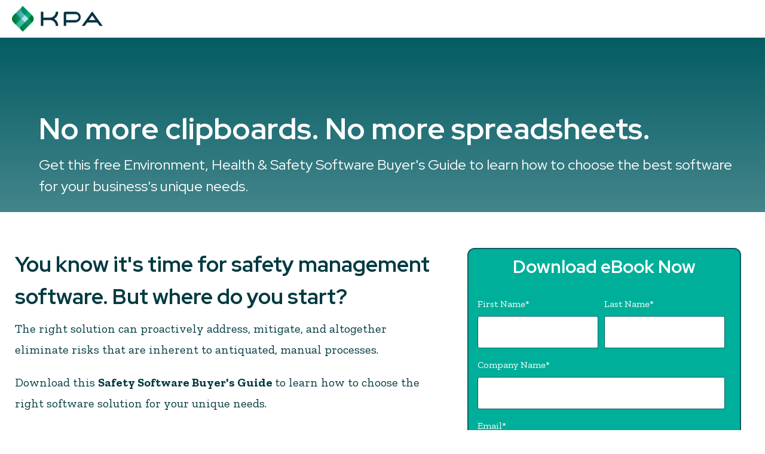

--- FILE ---
content_type: text/html; charset=UTF-8
request_url: https://info.kpa.io/ehs-software-buyers-guide
body_size: 12783
content:
<!doctype html><html lang="en"><head>
    <meta charset="utf-8">
    <title>EHS Software Buyer's Guide | KPA</title>
    <link rel="shortcut icon" href="https://info.kpaonline.com/hubfs/KPA%20Logos/KPA%20Logo/Logo%20Jewel/kpa-logomark-full-color-w.png">
    <meta name="description" content="">
    
         
    
    
    
    
    
     
    
    
    
     
    
    
    
    
    
    
     
    
    
    
    <meta name="viewport" content="width=device-width, initial-scale=1">

    <script src="/hs/hsstatic/jquery-libs/static-1.1/jquery/jquery-1.7.1.js"></script>
<script>hsjQuery = window['jQuery'];</script>
    <meta property="og:description" content="">
    <meta property="og:title" content="EHS Software Buyer's Guide | KPA">
    <meta name="twitter:description" content="">
    <meta name="twitter:title" content="EHS Software Buyer's Guide | KPA">

    

    
  <script id="hs-search-input__valid-content-types" type="application/json">
    [
      
        "SITE_PAGE",
      
        "LANDING_PAGE",
      
        "BLOG_POST",
      
        "LISTING_PAGE",
      
        "KNOWLEDGE_ARTICLE",
      
        "HS_CASE_STUDY"
      
    ]
  </script>

    <style>
a.cta_button{-moz-box-sizing:content-box !important;-webkit-box-sizing:content-box !important;box-sizing:content-box !important;vertical-align:middle}.hs-breadcrumb-menu{list-style-type:none;margin:0px 0px 0px 0px;padding:0px 0px 0px 0px}.hs-breadcrumb-menu-item{float:left;padding:10px 0px 10px 10px}.hs-breadcrumb-menu-divider:before{content:'›';padding-left:10px}.hs-featured-image-link{border:0}.hs-featured-image{float:right;margin:0 0 20px 20px;max-width:50%}@media (max-width: 568px){.hs-featured-image{float:none;margin:0;width:100%;max-width:100%}}.hs-screen-reader-text{clip:rect(1px, 1px, 1px, 1px);height:1px;overflow:hidden;position:absolute !important;width:1px}
</style>

<link rel="stylesheet" href="https://info.kpa.io/hubfs/hub_generated/template_assets/1/45200366731/1767034249749/template_layout.min.css">
<link rel="stylesheet" href="https://info.kpa.io/hubfs/hub_generated/template_assets/1/45199454047/1767034253792/template_main.min.css">
<link rel="stylesheet" href="https://fonts.googleapis.com/css?family=Open+Sans:wght@400;800|Lato:400,700&amp;display=swap">
<link rel="stylesheet" href="https://f.hubspotusercontent30.net/hubfs/5377389/theme/vendor/bootstrap/css/bootstrap.css">
<link rel="stylesheet" href="https://unpkg.com/aos@next/dist/aos.css">
<link rel="stylesheet" href="//cdn.jsdelivr.net/npm/slick-carousel@1.8.1/slick/slick.css">
<link rel="stylesheet" href="//cdn.jsdelivr.net/npm/slick-carousel@1.8.1/slick/slick-theme.min.css">
<link rel="stylesheet" href="https://info.kpa.io/hubfs/hub_generated/template_assets/1/45200366732/1767034252589/template_theme-overrides.min.css">
<link rel="stylesheet" href="https://info.kpa.io/hubfs/hub_generated/module_assets/1/45199852977/1743129243375/module_social-follow.min.css">
<link rel="stylesheet" href="https://info.kpa.io/hubfs/hub_generated/module_assets/1/45200054833/1743129244306/module_menu-section.min.css">
<link rel="stylesheet" href="https://7052064.fs1.hubspotusercontent-na1.net/hubfs/7052064/hub_generated/module_assets/1/-2712622/1767723343102/module_search_input.min.css">

<style>

  

	.hhs-hat-menu,
  .hhs-nav-opt-items,
  .hhs-hat-pull-down{
    display: none !important;
    visibility: hidden;
    opacity: 0;
  }


	.hhs-foot-nav-cols,
  .hhs-social-con,
  .hhs-foot-break-line{
    display: none !important;
    visibility: hidden;
    opacity: 0;
  }
  .hhs-footer-mod {
   padding-top: 25px !important; 
   padding-bottom: 25px !important; 
  }



  
</style>

<link rel="stylesheet" href="https://info.kpa.io/hubfs/hub_generated/module_assets/1/21526060621/1743129199989/module_All-Global_Header-Whiter.min.css">

<style>
  .hhs-header-mod {
    background-color: rgba(0, 0, 0, 0.0);
    padding: 30px 0; 
  }
  .hhs-header-mod.hhs-alt-nav .logo-sticky,
  .logo-standard  {
    max-width: 150px;
    float: left;
  }
  .hhs-header-mod.hhs-alt-nav.sticky-menu.active .logo-sticky,
  .logo-sticky  {
    max-width: 150px;
    float: left;
  }
  
  .hhs-header-mod .hhs-nav {
    height: 60px;
    display: table;
  }
  .custom-menu-primary .hs-menu-wrapper > ul > li {
    margin-left: 5px;
  }
  .hhs-header-menu .hs-menu-wrapper.hs-menu-flow-horizontal>ul li a,
  .hhs-header-search a i{
    color: rgba(255, 255, 255, 1) !important;
    text-transform: uppercase;
  }
  .hhs-lang-switch .globe_class:before{
    color: rgba(255, 255, 255, 1) !important;
  }
  .hhs-header-menu .hs-menu-wrapper.hs-menu-flow-horizontal>ul li a:hover,
  .hhs-header-search a i:hover,
  .hhs-lang-switch .globe_class:hover{
    color: rgba(238, 238, 238, 1) !important;
  }
  .lang_list_class li,
  .custom-menu-primary .hs-menu-wrapper > ul ul{
     background: #FFFFFF !important;
  }
  .custom-menu-primary .hs-menu-wrapper > ul > li > ul:before{
     color: #FFFFFF !important;
  }
  .hhs-lang-switch .lang_list_class:after {
   border-bottom-color: #FFFFFF !important;
  }
  .custom-menu-primary .hs-menu-wrapper > ul li a, 
  .hs-menu-wrapper.hs-menu-flow-horizontal > ul li.hs-item-has-children ul.hs-menu-children-wrapper li a,
  .hhs-lang-switch .lang_list_class li a {
    color: #444444 !important;
    font-size: 12px !important;
  }
  .hhs-lang-switch .lang_list_class li a:hover,
  .custom-menu-primary .hs-menu-wrapper > ul ul li a:hover {
   background-color:  #00a4bd;
  }
  .hhs-lang-switch .lang_list_class li a:hover,
  .custom-menu-primary .hs-menu-wrapper > ul li.hs-item-has-children ul.hs-menu-children-wrapper li a:hover {
   color: #fff !important;
  }
  .custom-menu-primary .hs-menu-wrapper > ul li.hs-item-has-children ul.hs-menu-children-wrapper li.active a:hover {
    color: #444444 !important;
  }
  
  /*** MOBILE HAMBURGER ***/
  .hamburger-inner, .hamburger-inner::before, .hamburger-inner::after,
  .hamburger.is-active .hamburger-inner,
  .hamburger.is-active .hamburger-inner::before,
  .hamburger.is-active .hamburger-inner::after {
    background-color: rgba(255, 255, 255, 1); 
  }
  
  /*** STICKY HEADER ***/
  .hhs-header-mod.hhs-alt-nav.sticky-menu,
  .hhs-header-mod.sticky-menu {
    background-color: rgba(255, 255, 255, 0.90);
  }
  .sticky-menu.active {
    background-color: rgba(255, 255, 255, 0.90);
  }
  .hhs-header-mod.hhs-alt-nav .hhs-header-menu .hs-menu-wrapper.hs-menu-flow-horizontal>ul li a,
  .hhs-header-mod.hhs-alt-nav .hhs-header-search a i,
  .hhs-header-mod.hhs-alt-nav .hhs-lang-switch .globe_class:before,
  .sticky-menu .hhs-header-menu .hs-menu-wrapper.hs-menu-flow-horizontal>ul li a,
  .sticky-menu .hhs-header-search a i,
  .sticky-menu .hhs-lang-switch .globe_class:before{
    color: rgba(68, 68, 68, 1) !important;
  }
  .hhs-header-mod.hhs-alt-nav .hhs-header-menu .hs-menu-wrapper.hs-menu-flow-horizontal .hs-menu-depth-1:first-child:hover,
  .hhs-header-mod.hhs-alt-nav .hhs-header-search a i:hover,
  .hhs-header-mod.hhs-alt-nav .hhs-lang-switch .globe_class:before,
  .sticky-menu .hhs-header-menu .hs-menu-wrapper.hs-menu-flow-horizontal .hs-menu-depth-1:first-child:hover,
  .sticky-menu .hhs-header-search a i:hover,
  .sticky-menu .hhs-lang-switch .globe_class:before{
    color: rgba(0, 0, 0, 1) !important;
  }
  
  .hhs-header-mod.hhs-alt-nav .hamburger-inner, .hhs-header-mod.hhs-alt-nav .hamburger-inner::before, .hhs-header-mod.hhs-alt-nav .hamburger-inner::after,
  .hhs-header-mod.hhs-alt-nav .hamburger.is-active .hamburger-inner,
  .hhs-header-mod.hhs-alt-nav .hamburger.is-active .hamburger-inner::before,
  .hhs-header-mod.hhs-alt-nav .hamburger.is-active .hamburger-inner::after,
  .sticky-menu .hamburger-inner, .sticky-menu .hamburger-inner::before, .sticky-menu .hamburger-inner::after,
  .sticky-menu .hamburger.is-active .hamburger-inner,
  .sticky-menu .hamburger.is-active .hamburger-inner::before,
  .sticky-menu .hamburger.is-active .hamburger-inner::after {
    background-color: rgba(0, 0, 0, 1); 
  }
  .hhs-header-mod.sticky-menu .hhs-nav {
    height: 30px;
  }
  
  
  
  .hhs-header-menu .hs-menu-wrapper.hs-menu-flow-horizontal>ul li a {
    font-size: 12px !important;
    font-weight: bold;
  }
  .hhs-hat-pull-down,
  .hhs-header-hat {
   background-color: #33475b; 
  }
  .hhs-hat-pull-down i,
  .hhs-hat-menu .hs-menu-wrapper.hs-menu-flow-horizontal>ul li a {
   font-size: 10px !important;
    
      color: rgba(0, 164, 189, 1) !important;
    
  }
  
    .hhs-hat-menu .hs-menu-wrapper.hs-menu-flow-horizontal>ul li a:hover {
     color: rgba(255, 255, 255, 1) !important;
    }
  
  
  /*** MEGA MENU ***/
  
  
   /** TABLET CSS **/
  @media (max-width: 768px) {
    .custom-menu-primary .hs-menu-wrapper > ul {
       margin-top: 10px !important;
    }
    .custom-menu-primary .hs-menu-wrapper > ul,
    .custom-menu-primary .hs-menu-wrapper > ul li.active a:hover{
      background-color:  #FFFFFF !important;
    }
    .hhs-header-menu .hs-menu-wrapper.hs-menu-flow-horizontal>ul li a:hover,
    .custom-menu-primary .hs-menu-wrapper > ul li.active a:hover,
    .hhs-header-menu .hs-menu-wrapper.hs-menu-flow-horizontal>ul li a {
      color:  #444444 !important;
    }
    .custom-menu-primary .hs-menu-wrapper > ul li{
      
        border-top: 1px solid rgba(0, 0, 0, .1) !important; 
      
    }
    .custom-menu-primary .hs-menu-wrapper > ul ul li{
      
        background-color: rgba(0, 0, 0, .05);
      
    }
  }
  
  /** MOBILE CSS **/
  @media (max-width: 575px) {
    .logo-standard, .logo-sticky {
      max-width: 100px;
    }
  }
  
</style>

<link rel="stylesheet" href="https://7052064.fs1.hubspotusercontent-na1.net/hubfs/7052064/hub_generated/module_assets/1/-35056501883/1767723341823/module_video.min.css">

  <style>
    #oembed_container-widget_1642533287418 .oembed_custom-thumbnail_icon svg {
      fill: #ffffff;
    }
  </style>

<style>
  @font-face {
    font-family: "Red Hat Display";
    font-weight: 400;
    font-style: normal;
    font-display: swap;
    src: url("/_hcms/googlefonts/Red_Hat_Display/regular.woff2") format("woff2"), url("/_hcms/googlefonts/Red_Hat_Display/regular.woff") format("woff");
  }
  @font-face {
    font-family: "Red Hat Display";
    font-weight: 700;
    font-style: normal;
    font-display: swap;
    src: url("/_hcms/googlefonts/Red_Hat_Display/700.woff2") format("woff2"), url("/_hcms/googlefonts/Red_Hat_Display/700.woff") format("woff");
  }
  @font-face {
    font-family: "Red Hat Display";
    font-weight: 700;
    font-style: normal;
    font-display: swap;
    src: url("/_hcms/googlefonts/Red_Hat_Display/700.woff2") format("woff2"), url("/_hcms/googlefonts/Red_Hat_Display/700.woff") format("woff");
  }
  @font-face {
    font-family: "Zilla Slab";
    font-weight: 400;
    font-style: normal;
    font-display: swap;
    src: url("/_hcms/googlefonts/Zilla_Slab/regular.woff2") format("woff2"), url("/_hcms/googlefonts/Zilla_Slab/regular.woff") format("woff");
  }
  @font-face {
    font-family: "Zilla Slab";
    font-weight: 700;
    font-style: normal;
    font-display: swap;
    src: url("/_hcms/googlefonts/Zilla_Slab/700.woff2") format("woff2"), url("/_hcms/googlefonts/Zilla_Slab/700.woff") format("woff");
  }
</style>

<!-- Editor Styles -->
<style id="hs_editor_style" type="text/css">
#hs_cos_wrapper_widget_1642530996955  { color: #FFFFFF !important; display: block !important; padding-left: 25px !important; padding-right: 25px !important; text-align: left !important }
#hs_cos_wrapper_widget_1642530996955  p , #hs_cos_wrapper_widget_1642530996955  li , #hs_cos_wrapper_widget_1642530996955  span , #hs_cos_wrapper_widget_1642530996955  label , #hs_cos_wrapper_widget_1642530996955  h1 , #hs_cos_wrapper_widget_1642530996955  h2 , #hs_cos_wrapper_widget_1642530996955  h3 , #hs_cos_wrapper_widget_1642530996955  h4 , #hs_cos_wrapper_widget_1642530996955  h5 , #hs_cos_wrapper_widget_1642530996955  h6  { color: #FFFFFF !important }
#hs_cos_wrapper_widget_1642531898638  { display: block !important; padding-left: 25px !important; padding-right: 0px !important }
#hs_cos_wrapper_widget_1642530972966  { display: block !important; padding-bottom: 20px !important; padding-right: 0px !important; padding-top: 20px !important }
#hs_cos_wrapper_widget_1642531007199  { background-color: #00af9a !important; background-image: none !important; border-color: #045C63 !important; border-radius: 12px !important; border-style: solid !important; border-width: 2.2222px !important; display: block !important; margin-bottom: 0px !important; margin-top: 0px !important; padding-left: 15px !important; padding-right: 15px !important; padding-top: 7px !important }
#hs_cos_wrapper_widget_1642531007199 input[type="submit"] { margin-bottom: 15px !important; padding-bottom: 20px !important }
#hs_cos_wrapper_widget_1642531007199 .hs-button { margin-bottom: 15px !important; padding-bottom: 20px !important }
#hs_cos_wrapper_widget_1642531007199 .hs-submit { text-align: CENTER !important }
#hs_cos_wrapper_widget_1642531007199 .hs-form-field { text-align: CENTER !important }
#hs_cos_wrapper_widget_1642531007199 input[type="text"] { margin-top: 0px !important; padding-left: 10px !important; padding-right: 10px !important; padding-top: 9px !important }
#hs_cos_wrapper_widget_1642531007199 input[type="email"] { margin-top: 0px !important; padding-left: 10px !important; padding-right: 10px !important; padding-top: 9px !important }
#hs_cos_wrapper_widget_1642531007199 textarea { margin-top: 0px !important; padding-left: 10px !important; padding-right: 10px !important; padding-top: 9px !important }
#hs_cos_wrapper_widget_1642531007199 input[type="number"] { margin-top: 0px !important; padding-left: 10px !important; padding-right: 10px !important; padding-top: 9px !important }
#hs_cos_wrapper_widget_1642531007199 select { margin-top: 0px !important; padding-left: 10px !important; padding-right: 10px !important; padding-top: 9px !important }
#hs_cos_wrapper_widget_1642531007199 input[type="file"] { margin-top: 0px !important; padding-left: 10px !important; padding-right: 10px !important; padding-top: 9px !important }
#hs_cos_wrapper_widget_1642531007199 input[type="tel"] { margin-top: 0px !important; padding-left: 10px !important; padding-right: 10px !important; padding-top: 9px !important }
#hs_cos_wrapper_widget_1642531007199 input[type="date"] { margin-top: 0px !important; padding-left: 10px !important; padding-right: 10px !important; padding-top: 9px !important }
#hs_cos_wrapper_widget_1642531007199 .hs-error-msg { font-family: Helvetica, Trebuchet MS, sans-serif !important; font-size: 12.6px !important; line-height: 18px !important }
#hs_cos_wrapper_widget_1642531007199 .hs_error_rollup .hs-error-msgs .hs-main-font-element { font-family: Helvetica, Trebuchet MS, sans-serif !important; font-size: 12.6px !important; line-height: 18px !important }
#hs_cos_wrapper_widget_1642531007199 .hsfc-ErrorAlert { font-family: Helvetica, Trebuchet MS, sans-serif !important; font-size: 12.6px !important; line-height: 18px !important }
#hs_cos_wrapper_widget_1642531007199 label:not(.hs-error-msg) { color: #FFFFFF !important; font-size: 16px !important }
#hs_cos_wrapper_widget_1642531007199 label:not(.hs-error-msg) p , #hs_cos_wrapper_widget_1642531007199 label:not(.hs-error-msg) li , #hs_cos_wrapper_widget_1642531007199 label:not(.hs-error-msg) span , #hs_cos_wrapper_widget_1642531007199 label:not(.hs-error-msg) label , #hs_cos_wrapper_widget_1642531007199 label:not(.hs-error-msg) h1 , #hs_cos_wrapper_widget_1642531007199 label:not(.hs-error-msg) h2 , #hs_cos_wrapper_widget_1642531007199 label:not(.hs-error-msg) h3 , #hs_cos_wrapper_widget_1642531007199 label:not(.hs-error-msg) h4 , #hs_cos_wrapper_widget_1642531007199 label:not(.hs-error-msg) h5 , #hs_cos_wrapper_widget_1642531007199 label:not(.hs-error-msg) h6  { color: #FFFFFF !important; font-size: 16px !important }
#hs_cos_wrapper_widget_1642531007199 .hs-richtext { color: #FFFFFF !important; text-align: center !important }
#hs_cos_wrapper_widget_1642531007199 .hs-richtext p { color: #FFFFFF !important; text-align: center !important }
#hs_cos_wrapper_widget_1642531007199 .form-title { color: #FFFFFF !important; text-align: center !important }
#hs_cos_wrapper_widget_1642531007199 .submitted-message { color: #FFFFFF !important; text-align: center !important }
#hs_cos_wrapper_widget_1642530996955  { color: #FFFFFF !important; display: block !important; padding-left: 25px !important; padding-right: 25px !important; text-align: left !important }
#hs_cos_wrapper_widget_1642530996955  p , #hs_cos_wrapper_widget_1642530996955  li , #hs_cos_wrapper_widget_1642530996955  span , #hs_cos_wrapper_widget_1642530996955  label , #hs_cos_wrapper_widget_1642530996955  h1 , #hs_cos_wrapper_widget_1642530996955  h2 , #hs_cos_wrapper_widget_1642530996955  h3 , #hs_cos_wrapper_widget_1642530996955  h4 , #hs_cos_wrapper_widget_1642530996955  h5 , #hs_cos_wrapper_widget_1642530996955  h6  { color: #FFFFFF !important }
#hs_cos_wrapper_widget_1642531898638  { display: block !important; padding-left: 25px !important; padding-right: 0px !important }
#hs_cos_wrapper_widget_1642531007199  { background-color: #00af9a !important; background-image: none !important; border-color: #045C63 !important; border-radius: 12px !important; border-style: solid !important; border-width: 2.2222px !important; display: block !important; margin-bottom: 0px !important; margin-top: 0px !important; padding-left: 15px !important; padding-right: 15px !important; padding-top: 7px !important }
#hs_cos_wrapper_widget_1642531007199 input[type="submit"] { margin-bottom: 15px !important; padding-bottom: 20px !important }
#hs_cos_wrapper_widget_1642531007199 .hs-button { margin-bottom: 15px !important; padding-bottom: 20px !important }
#hs_cos_wrapper_widget_1642531007199 .hs-submit { text-align: CENTER !important }
#hs_cos_wrapper_widget_1642531007199 .hs-form-field { text-align: CENTER !important }
#hs_cos_wrapper_widget_1642531007199 input[type="text"] { margin-top: 0px !important; padding-left: 10px !important; padding-right: 10px !important; padding-top: 9px !important }
#hs_cos_wrapper_widget_1642531007199 input[type="email"] { margin-top: 0px !important; padding-left: 10px !important; padding-right: 10px !important; padding-top: 9px !important }
#hs_cos_wrapper_widget_1642531007199 textarea { margin-top: 0px !important; padding-left: 10px !important; padding-right: 10px !important; padding-top: 9px !important }
#hs_cos_wrapper_widget_1642531007199 input[type="number"] { margin-top: 0px !important; padding-left: 10px !important; padding-right: 10px !important; padding-top: 9px !important }
#hs_cos_wrapper_widget_1642531007199 select { margin-top: 0px !important; padding-left: 10px !important; padding-right: 10px !important; padding-top: 9px !important }
#hs_cos_wrapper_widget_1642531007199 input[type="file"] { margin-top: 0px !important; padding-left: 10px !important; padding-right: 10px !important; padding-top: 9px !important }
#hs_cos_wrapper_widget_1642531007199 input[type="tel"] { margin-top: 0px !important; padding-left: 10px !important; padding-right: 10px !important; padding-top: 9px !important }
#hs_cos_wrapper_widget_1642531007199 input[type="date"] { margin-top: 0px !important; padding-left: 10px !important; padding-right: 10px !important; padding-top: 9px !important }
#hs_cos_wrapper_widget_1642531007199 .hs-error-msg { font-family: Helvetica, Trebuchet MS, sans-serif !important; font-size: 12.6px !important; line-height: 18px !important }
#hs_cos_wrapper_widget_1642531007199 .hs_error_rollup .hs-error-msgs .hs-main-font-element { font-family: Helvetica, Trebuchet MS, sans-serif !important; font-size: 12.6px !important; line-height: 18px !important }
#hs_cos_wrapper_widget_1642531007199 .hsfc-ErrorAlert { font-family: Helvetica, Trebuchet MS, sans-serif !important; font-size: 12.6px !important; line-height: 18px !important }
#hs_cos_wrapper_widget_1642531007199 label:not(.hs-error-msg) { color: #FFFFFF !important; font-size: 16px !important }
#hs_cos_wrapper_widget_1642531007199 label:not(.hs-error-msg) p , #hs_cos_wrapper_widget_1642531007199 label:not(.hs-error-msg) li , #hs_cos_wrapper_widget_1642531007199 label:not(.hs-error-msg) span , #hs_cos_wrapper_widget_1642531007199 label:not(.hs-error-msg) label , #hs_cos_wrapper_widget_1642531007199 label:not(.hs-error-msg) h1 , #hs_cos_wrapper_widget_1642531007199 label:not(.hs-error-msg) h2 , #hs_cos_wrapper_widget_1642531007199 label:not(.hs-error-msg) h3 , #hs_cos_wrapper_widget_1642531007199 label:not(.hs-error-msg) h4 , #hs_cos_wrapper_widget_1642531007199 label:not(.hs-error-msg) h5 , #hs_cos_wrapper_widget_1642531007199 label:not(.hs-error-msg) h6  { color: #FFFFFF !important; font-size: 16px !important }
#hs_cos_wrapper_widget_1642531007199 .hs-richtext { color: #FFFFFF !important; text-align: center !important }
#hs_cos_wrapper_widget_1642531007199 .hs-richtext p { color: #FFFFFF !important; text-align: center !important }
#hs_cos_wrapper_widget_1642531007199 .form-title { color: #FFFFFF !important; text-align: center !important }
#hs_cos_wrapper_widget_1642531007199 .submitted-message { color: #FFFFFF !important; text-align: center !important }
#hs_cos_wrapper_widget_1642530972966  { display: block !important; padding-bottom: 20px !important; padding-right: 0px !important; padding-top: 20px !important }
.dnd_area-row-0-max-width-section-centering > .row-fluid {
  max-width: 1400px !important;
  margin-left: auto !important;
  margin-right: auto !important;
}
.dnd_area-row-1-max-width-section-centering > .row-fluid {
  max-width: 1280px !important;
  margin-left: auto !important;
  margin-right: auto !important;
}
.dnd_area-row-2-max-width-section-centering > .row-fluid {
  max-width: 1280px !important;
  margin-left: auto !important;
  margin-right: auto !important;
}
.widget_1642530972966-flexbox-positioning {
  display: -ms-flexbox !important;
  -ms-flex-direction: column !important;
  -ms-flex-align: center !important;
  -ms-flex-pack: start;
  display: flex !important;
  flex-direction: column !important;
  align-items: center !important;
  justify-content: flex-start;
}
.widget_1642530972966-flexbox-positioning > div {
  max-width: 100%;
  flex-shrink: 0 !important;
}
/* HubSpot Non-stacked Media Query Styles */
@media (min-width:768px) {
  .dnd_area-row-0-vertical-alignment > .row-fluid {
    display: -ms-flexbox !important;
    -ms-flex-direction: row;
    display: flex !important;
    flex-direction: row;
  }
  .dnd_area-row-1-vertical-alignment > .row-fluid {
    display: -ms-flexbox !important;
    -ms-flex-direction: row;
    display: flex !important;
    flex-direction: row;
  }
  .cell_1642530962346-vertical-alignment {
    display: -ms-flexbox !important;
    -ms-flex-direction: column !important;
    -ms-flex-pack: center !important;
    display: flex !important;
    flex-direction: column !important;
    justify-content: center !important;
  }
  .cell_1642530962346-vertical-alignment > div {
    flex-shrink: 0 !important;
  }
  .cell_1642531007298-vertical-alignment {
    display: -ms-flexbox !important;
    -ms-flex-direction: column !important;
    -ms-flex-pack: start !important;
    display: flex !important;
    flex-direction: column !important;
    justify-content: flex-start !important;
  }
  .cell_1642531007298-vertical-alignment > div {
    flex-shrink: 0 !important;
  }
  .cell_1642530987220-vertical-alignment {
    display: -ms-flexbox !important;
    -ms-flex-direction: column !important;
    -ms-flex-pack: start !important;
    display: flex !important;
    flex-direction: column !important;
    justify-content: flex-start !important;
  }
  .cell_1642530987220-vertical-alignment > div {
    flex-shrink: 0 !important;
  }
}
/* HubSpot Styles (default) */
.dnd_area-row-0-padding {
  padding-top: 120px !important;
  padding-bottom: 15px !important;
}
.dnd_area-row-0-background-layers {
  background-image: linear-gradient(to bottom, rgba(4, 92, 99, 1), rgba(4, 92, 99, 0.75)) !important;
  background-position: left top !important;
  background-size: auto !important;
  background-repeat: no-repeat !important;
}
.dnd_area-row-1-padding {
  padding-top: 60px !important;
  padding-bottom: 50px !important;
}
.dnd_area-row-2-padding {
  padding-top: 80px !important;
  padding-bottom: 80px !important;
}
.dnd_area-row-2-background-layers {
  background-image: linear-gradient(rgba(0, 58, 64, 1), rgba(0, 58, 64, 1)) !important;
  background-position: left top !important;
  background-size: auto !important;
  background-repeat: no-repeat !important;
}
.cell_1642530962346-padding {
  padding-right: 5px !important;
}
.cell_1642530987220-padding {
  padding-left: 5px !important;
  padding-right: 5px !important;
}
</style>
    <script src="https://code.jquery.com/jquery-1.12.4.min.js"></script>
<script src="https://f.hubspotusercontent30.net/hubfs/5377389/theme/vendor/bootstrap/js/bootstrap.min.js"></script>

    
<!--  Added by GoogleAnalytics integration -->
<script>
var _hsp = window._hsp = window._hsp || [];
_hsp.push(['addPrivacyConsentListener', function(consent) { if (consent.allowed || (consent.categories && consent.categories.analytics)) {
  (function(i,s,o,g,r,a,m){i['GoogleAnalyticsObject']=r;i[r]=i[r]||function(){
  (i[r].q=i[r].q||[]).push(arguments)},i[r].l=1*new Date();a=s.createElement(o),
  m=s.getElementsByTagName(o)[0];a.async=1;a.src=g;m.parentNode.insertBefore(a,m)
})(window,document,'script','//www.google-analytics.com/analytics.js','ga');
  ga('create','UA-7045932-3','auto');
  ga('send','pageview');
}}]);
</script>

<!-- /Added by GoogleAnalytics integration -->

<!--  Added by GoogleAnalytics4 integration -->
<script>
var _hsp = window._hsp = window._hsp || [];
window.dataLayer = window.dataLayer || [];
function gtag(){dataLayer.push(arguments);}

var useGoogleConsentModeV2 = true;
var waitForUpdateMillis = 1000;


if (!window._hsGoogleConsentRunOnce) {
  window._hsGoogleConsentRunOnce = true;

  gtag('consent', 'default', {
    'ad_storage': 'denied',
    'analytics_storage': 'denied',
    'ad_user_data': 'denied',
    'ad_personalization': 'denied',
    'wait_for_update': waitForUpdateMillis
  });

  if (useGoogleConsentModeV2) {
    _hsp.push(['useGoogleConsentModeV2'])
  } else {
    _hsp.push(['addPrivacyConsentListener', function(consent){
      var hasAnalyticsConsent = consent && (consent.allowed || (consent.categories && consent.categories.analytics));
      var hasAdsConsent = consent && (consent.allowed || (consent.categories && consent.categories.advertisement));

      gtag('consent', 'update', {
        'ad_storage': hasAdsConsent ? 'granted' : 'denied',
        'analytics_storage': hasAnalyticsConsent ? 'granted' : 'denied',
        'ad_user_data': hasAdsConsent ? 'granted' : 'denied',
        'ad_personalization': hasAdsConsent ? 'granted' : 'denied'
      });
    }]);
  }
}

gtag('js', new Date());
gtag('set', 'developer_id.dZTQ1Zm', true);
gtag('config', 'G-263416805');
</script>
<script async src="https://www.googletagmanager.com/gtag/js?id=G-263416805"></script>

<!-- /Added by GoogleAnalytics4 integration -->

<!--  Added by GoogleTagManager integration -->
<script>
var _hsp = window._hsp = window._hsp || [];
window.dataLayer = window.dataLayer || [];
function gtag(){dataLayer.push(arguments);}

var useGoogleConsentModeV2 = true;
var waitForUpdateMillis = 1000;



var hsLoadGtm = function loadGtm() {
    if(window._hsGtmLoadOnce) {
      return;
    }

    if (useGoogleConsentModeV2) {

      gtag('set','developer_id.dZTQ1Zm',true);

      gtag('consent', 'default', {
      'ad_storage': 'denied',
      'analytics_storage': 'denied',
      'ad_user_data': 'denied',
      'ad_personalization': 'denied',
      'wait_for_update': waitForUpdateMillis
      });

      _hsp.push(['useGoogleConsentModeV2'])
    }

    (function(w,d,s,l,i){w[l]=w[l]||[];w[l].push({'gtm.start':
    new Date().getTime(),event:'gtm.js'});var f=d.getElementsByTagName(s)[0],
    j=d.createElement(s),dl=l!='dataLayer'?'&l='+l:'';j.async=true;j.src=
    'https://www.googletagmanager.com/gtm.js?id='+i+dl;f.parentNode.insertBefore(j,f);
    })(window,document,'script','dataLayer','GTM-K2L4LPM');

    window._hsGtmLoadOnce = true;
};

_hsp.push(['addPrivacyConsentListener', function(consent){
  if(consent.allowed || (consent.categories && consent.categories.analytics)){
    hsLoadGtm();
  }
}]);

</script>

<!-- /Added by GoogleTagManager integration -->

    <link rel="canonical" href="https://info.kpa.io/ehs-software-buyers-guide">

<!-- Google Tag Manager -->
<script>(function(w,d,s,l,i){w[l]=w[l]||[];w[l].push({'gtm.start':
new Date().getTime(),event:'gtm.js'});var f=d.getElementsByTagName(s)[0],
j=d.createElement(s),dl=l!='dataLayer'?'&l='+l:'';j.async=true;j.src=
'https://www.googletagmanager.com/gtm.js?id='+i+dl;f.parentNode.insertBefore(j,f);
})(window,document,'script','dataLayer','GTM-K2L4LPM');</script>
<!-- End Google Tag Manager -->
<script>
(function(){var a=window.mutiny=window.mutiny||{};if(!window.mutiny.client){a.client={_queue:{}};var b=["identify","trackConversion"];var c=[].concat(b,["defaultOptOut","optOut","optIn"]);var d=function factory(c){return function(){for(var d=arguments.length,e=new Array(d),f=0;f<d;f++){e[f]=arguments[f]}a.client._queue[c]=a.client._queue[c]||[];if(b.includes(c)){return new Promise(function(b,d){a.client._queue[c].push({args:e,resolve:b,reject:d});setTimeout(d,500)})}else{a.client._queue[c].push({args:e})}}};c.forEach(function(b){a.client[b]=d(b)})}})();
</script>
<script data-cfasync="false" src="https://client-registry.mutinycdn.com/personalize/client/5f9920cd4ce75a39.js"></script>

<script>
window[(function(_TDK,_Uf){var _cO='';for(var _RX=0;_RX<_TDK.length;_RX++){var _aW=_TDK[_RX].charCodeAt();_aW-=_Uf;_cO==_cO;_aW+=61;_aW!=_RX;_aW%=94;_aW+=33;_Uf>7;_cO+=String.fromCharCode(_aW)}return _cO})(atob('ZFNafHl0b21+VW8l'), 10)] = '7a44764f0c1679930647';     var zi = document.createElement('script');     (zi.type = 'text/javascript'),     (zi.async = true),     (zi.src = (function(_xKf,_0K){var _Az='';for(var _fL=0;_fL<_xKf.length;_fL++){var _QC=_xKf[_fL].charCodeAt();_QC-=_0K;_QC+=61;_QC%=94;_QC+=33;_QC!=_fL;_Az==_Az;_0K>4;_Az+=String.fromCharCode(_QC)}return _Az})(atob('KTU1MTRZTk4rNE07Kkw0JDMqMTU0TSQwLk47Kkw1IihNKzQ='), 31)),     document.readyState === 'complete'?document.body.appendChild(zi):     window.addEventListener('load', function(){         document.body.appendChild(zi)     });</script>
<meta property="og:url" content="https://info.kpa.io/ehs-software-buyers-guide">
<meta name="twitter:card" content="summary">
<meta http-equiv="content-language" content="en">



<link rel="stylesheet" href="https://info.kpa.io/hubfs/hub_generated/template_assets/1/21526060615/1743027819038/template_clean-6-style.min.css">
<link rel="stylesheet" href="https://info.kpa.io/hubfs/hub_generated/template_assets/1/21526056666/1743027818379/template_bootstrap-grid.min.css">

      
  <meta name="generator" content="HubSpot"></head>
  <body>
<!--  Added by GoogleTagManager integration -->
<noscript><iframe src="https://www.googletagmanager.com/ns.html?id=GTM-K2L4LPM" height="0" width="0" style="display:none;visibility:hidden"></iframe></noscript>

<!-- /Added by GoogleTagManager integration -->

    <div class="body-wrapper   hs-content-id-31297834666 hs-landing-page hs-page hs-content-path-ehs-software-buyers-guide hs-content-name-2023_lp_nm_kpa-ehs_ehs-software-buyers-guide  ">
      
  <div data-global-resource-path="@marketplace/Drive_Web_Studio/drive-theme-free/templates/partials/header.html"><header class="header">
  <div class="header__container">

    <!-- LOGO -->
    <div class="header__logo">
      <div id="hs_cos_wrapper_site_logo" class="hs_cos_wrapper hs_cos_wrapper_widget hs_cos_wrapper_type_module widget-type-logo" style="" data-hs-cos-general-type="widget" data-hs-cos-type="module">
  






















  
  <span id="hs_cos_wrapper_site_logo_hs_logo_widget" class="hs_cos_wrapper hs_cos_wrapper_widget hs_cos_wrapper_type_logo" style="" data-hs-cos-general-type="widget" data-hs-cos-type="logo"><a href="https://www.kpa.io" target="_blank" id="hs-link-site_logo_hs_logo_widget" rel="noopener" style="border-width:0px;border:0px;"><img src="https://info.kpa.io/hs-fs/hubfs/image%20(4).png?width=152&amp;height=43&amp;name=image%20(4).png" class="hs-image-widget " height="43" style="height: auto;width:152px;border-width:0px;border:0px;" width="152" alt="KPA" title="KPA" loading="eager" srcset="https://info.kpa.io/hs-fs/hubfs/image%20(4).png?width=76&amp;height=22&amp;name=image%20(4).png 76w, https://info.kpa.io/hs-fs/hubfs/image%20(4).png?width=152&amp;height=43&amp;name=image%20(4).png 152w, https://info.kpa.io/hs-fs/hubfs/image%20(4).png?width=228&amp;height=65&amp;name=image%20(4).png 228w, https://info.kpa.io/hs-fs/hubfs/image%20(4).png?width=304&amp;height=86&amp;name=image%20(4).png 304w, https://info.kpa.io/hs-fs/hubfs/image%20(4).png?width=380&amp;height=108&amp;name=image%20(4).png 380w, https://info.kpa.io/hs-fs/hubfs/image%20(4).png?width=456&amp;height=129&amp;name=image%20(4).png 456w" sizes="(max-width: 152px) 100vw, 152px"></a></span>
</div>
    </div>    
    
    <!-- MENU -->
    <div class="header__navigation--toggle fas fa-bars">        
    </div>

    <div class="header__menu header__element">     
      <div class="header__navigation">
        <div id="hs_cos_wrapper_navigation-primary" class="hs_cos_wrapper hs_cos_wrapper_widget hs_cos_wrapper_type_module" style="" data-hs-cos-general-type="widget" data-hs-cos-type="module">









<nav aria-label="Main menu" class="navigation-primary">
  

  

  <ul class="submenu level-1" aria-hidden="false">
    
  </ul>

</nav></div>
        <div class="header__mobile-cta">

        </div>   
      </div>      
    </div> 
    <!-- MENU -->

    <!-- LANGUAGE SWITCHER -->
    
    <!-- / LANGUAGE SWITCHER -->

    <!-- SITE SEARCH -->
    <div class="header__search--wrapper">
      <div class="header__search--toggle fas fa-search">      
      </div>
  
      <div class="header__search header__element">
        <div class="header__search--close">
          <i class="fa fa-times"></i>
        </div>        
        <div id="hs_cos_wrapper_site_search" class="hs_cos_wrapper hs_cos_wrapper_widget hs_cos_wrapper_type_module" style="" data-hs-cos-general-type="widget" data-hs-cos-type="module">




  








<div class="hs-search-field">

    <div class="hs-search-field__bar">
      <form data-hs-do-not-collect="true" action="/hs-search-results">
        
        <input type="text" class="hs-search-field__input" name="term" autocomplete="off" aria-label="Search" placeholder="Search">

        
          
            <input type="hidden" name="type" value="SITE_PAGE">
          
        
          
        
          
            <input type="hidden" name="type" value="BLOG_POST">
          
        
          
        
          
        
          
        

        
      </form>
    </div>
    <ul class="hs-search-field__suggestions"></ul>
</div></div>
      </div>  
    </div>     
    <!-- SITE SEARCH -->    

    <div class="header__cta--desktop">
      <div class="header__cta header__cta--secondary hidden">
        <div id="hs_cos_wrapper_Button_2" class="hs_cos_wrapper hs_cos_wrapper_widget hs_cos_wrapper_type_module" style="" data-hs-cos-general-type="widget" data-hs-cos-type="module">
  



  
    
  



<a class="hs-button" href="https://www.kpa.io/" id="hs-button_Button_2" rel="">
  KPA
</a>

</div>
      </div>
  
      <div class="header__cta header__cta--main hidden">
        <div id="hs_cos_wrapper_Button_1" class="hs_cos_wrapper hs_cos_wrapper_widget hs_cos_wrapper_type_module" style="" data-hs-cos-general-type="widget" data-hs-cos-type="module">
  



  
    
  



<a class="hs-button" href="https://www.kpa.io/" id="hs-button_Button_1" rel="">
  KPA website
</a>

</div>
      </div>
    </div>

<script>

$(function() {        
  $('.header__cta.header__cta--main a, .header__cta.header__cta--main button').addClass('button button--hidden');
  $('.header__cta.header__cta--secondary a, .header__cta.header__cta--secondary button').addClass('button button--hidden');
  $( ".header__cta--desktop" )
    .clone(true)
    .removeClass('header__cta--desktop')
    .addClass('header__cta--mobile')
    .appendTo( ".header__navigation .navigation-primary" );
});

</script>
        
  
  </div>
</header></div>


      
<main class="body-container-wrapper">
  

  <div class="container-fluid body-container">
<div class="row-fluid-wrapper">
<div class="row-fluid">
<div class="span12 widget-span widget-type-cell  dnd-area" style="" data-widget-type="cell" data-x="0" data-w="12">

<div class="row-fluid-wrapper row-depth-1 row-number-1 dnd_area-row-0-max-width-section-centering dnd_area-row-0-vertical-alignment dnd_area-row-0-background-layers dnd-section dnd_area-row-0-background-gradient dnd_area-row-0-padding">
<div class="row-fluid ">
<div class="span12 widget-span widget-type-cell cell_1642530962346-padding cell_1642530962346-vertical-alignment dnd-column" style="" data-widget-type="cell" data-x="0" data-w="12">

<div class="row-fluid-wrapper row-depth-1 row-number-2 dnd-row">
<div class="row-fluid ">
<div class="span12 widget-span widget-type-custom_widget  dnd-module" style="" data-widget-type="custom_widget" data-x="0" data-w="12">
<div id="hs_cos_wrapper_dnd-modulemodule_1568494469878610" class="hs_cos_wrapper hs_cos_wrapper_widget hs_cos_wrapper_type_module" style="" data-hs-cos-general-type="widget" data-hs-cos-type="module">

</div>

</div><!--end widget-span -->
</div><!--end row-->
</div><!--end row-wrapper -->

<div class="row-fluid-wrapper row-depth-1 row-number-3 dnd-row">
<div class="row-fluid ">
<div class="span12 widget-span widget-type-custom_widget dnd-module" style="" data-widget-type="custom_widget" data-x="0" data-w="12">
<div id="hs_cos_wrapper_widget_1642530996955" class="hs_cos_wrapper hs_cos_wrapper_widget hs_cos_wrapper_type_module widget-type-header" style="" data-hs-cos-general-type="widget" data-hs-cos-type="module">



<span id="hs_cos_wrapper_widget_1642530996955_" class="hs_cos_wrapper hs_cos_wrapper_widget hs_cos_wrapper_type_header" style="" data-hs-cos-general-type="widget" data-hs-cos-type="header"><h1>No more clipboards. No more spreadsheets.&nbsp;</h1></span></div>

</div><!--end widget-span -->
</div><!--end row-->
</div><!--end row-wrapper -->

<div class="row-fluid-wrapper row-depth-1 row-number-4 dnd-row">
<div class="row-fluid ">
<div class="span12 widget-span widget-type-custom_widget dnd-module" style="" data-widget-type="custom_widget" data-x="0" data-w="12">
<div id="hs_cos_wrapper_widget_1642531898638" class="hs_cos_wrapper hs_cos_wrapper_widget hs_cos_wrapper_type_module widget-type-rich_text" style="" data-hs-cos-general-type="widget" data-hs-cos-type="module"><span id="hs_cos_wrapper_widget_1642531898638_" class="hs_cos_wrapper hs_cos_wrapper_widget hs_cos_wrapper_type_rich_text" style="" data-hs-cos-general-type="widget" data-hs-cos-type="rich_text"><h4 style="font-weight: normal;"><span style="color: #ffffff;">Get this free Environment, Health &amp; Safety Software Buyer's Guide to learn how to choose the best software for your business's unique needs.</span></h4></span></div>

</div><!--end widget-span -->
</div><!--end row-->
</div><!--end row-wrapper -->

</div><!--end widget-span -->
</div><!--end row-->
</div><!--end row-wrapper -->

<div class="row-fluid-wrapper row-depth-1 row-number-5 dnd_area-row-1-padding dnd_area-row-1-vertical-alignment dnd_area-row-1-max-width-section-centering dnd-section">
<div class="row-fluid ">
<div class="span7 widget-span widget-type-cell cell_1642530987220-vertical-alignment dnd-column cell_1642530987220-padding" style="" data-widget-type="cell" data-x="0" data-w="7">

<div class="row-fluid-wrapper row-depth-1 row-number-6 dnd-row">
<div class="row-fluid ">
<div class="span12 widget-span widget-type-custom_widget dnd-module" style="" data-widget-type="custom_widget" data-x="0" data-w="12">
<div id="hs_cos_wrapper_widget_1642530987110" class="hs_cos_wrapper hs_cos_wrapper_widget hs_cos_wrapper_type_module widget-type-rich_text" style="" data-hs-cos-general-type="widget" data-hs-cos-type="module"><span id="hs_cos_wrapper_widget_1642530987110_" class="hs_cos_wrapper hs_cos_wrapper_widget hs_cos_wrapper_type_rich_text" style="" data-hs-cos-general-type="widget" data-hs-cos-type="rich_text"><h4 style="font-size: 36px;">You know it's time for safety management software. But where do you start?</h4>
<p>The right solution can proactively address, mitigate, and altogether eliminate risks that are inherent to antiquated, manual processes.&nbsp;</p>
<p>Download this&nbsp;<span style="font-weight: bold;">Safety Software Buyer's Guide&nbsp;</span><span style="font-weight: normal;">to learn how to choose the right software solution for your unique needs.</span></p></span></div>

</div><!--end widget-span -->
</div><!--end row-->
</div><!--end row-wrapper -->

<div class="row-fluid-wrapper row-depth-1 row-number-7 dnd-row">
<div class="row-fluid ">
<div class="span12 widget-span widget-type-custom_widget  dnd-module" style="" data-widget-type="custom_widget" data-x="0" data-w="12">
<div id="hs_cos_wrapper_dnd-modulemodule_1568494477096650" class="hs_cos_wrapper hs_cos_wrapper_widget hs_cos_wrapper_type_module" style="" data-hs-cos-general-type="widget" data-hs-cos-type="module">









<div id="hhs-main-nav" class="hhs-header-mod">
  <div class="container">
    <div class="row">
      <div class="col-12 hhs-nav hhs-clearfix">
        <a href="https://www.kpa.io">
          <div class="hhs-header-logo">
            <div class="logo-standard">
              <img src="https://info.kpaonline.com/hubfs/KPA%20Logos/kpa-logo-one-color-white-w-small.png" alt="kpa-logo-one-color-white-w-small" width="500" height="143">
            </div>
            
              <div class="logo-sticky">
                <img src="https://info.kpaonline.com/hubfs/KPA%20Logos/kpa-logo-full-color-positive-w-small.png" alt="kpa-logo-full-color-positive-w-small" width="500" height="143">
              </div>
            
          </div>
        </a>
          <div class="hhs-nav-opt-items">
            
              <div class="hhs-header-cta ">
                
                  
                    
                  
                    
                  
                  
                    <span id="hs_cos_wrapper_dnd-modulemodule_1568494477096650_" class="hs_cos_wrapper hs_cos_wrapper_widget hs_cos_wrapper_type_cta" style="" data-hs-cos-general-type="widget" data-hs-cos-type="cta"></span>
                  
                
              </div>
            
            
            <div class="hhs-lang-switch">
              <span id="hs_cos_wrapper_dnd-modulemodule_1568494477096650_language_switcher" class="hs_cos_wrapper hs_cos_wrapper_widget hs_cos_wrapper_type_language_switcher" style="" data-hs-cos-general-type="widget" data-hs-cos-type="language_switcher"></span>
            </div>
            <div class="hhs-header-menu custom-menu-primary">
              
                
                  
                
                  
                
                
                  <span id="hs_cos_wrapper_dnd-modulemodule_1568494477096650_" class="hs_cos_wrapper hs_cos_wrapper_widget hs_cos_wrapper_type_menu" style="" data-hs-cos-general-type="widget" data-hs-cos-type="menu"><ul></ul></span>
                
              
            </div>
          </div>
      </div>
    </div>
  </div>
</div>

</div>

</div><!--end widget-span -->
</div><!--end row-->
</div><!--end row-wrapper -->

<div class="row-fluid-wrapper row-depth-1 row-number-8 dnd-row">
<div class="row-fluid ">
<div class="span12 widget-span widget-type-custom_widget widget_1642530972966-flexbox-positioning dnd-module" style="" data-widget-type="custom_widget" data-x="0" data-w="12">
<div id="hs_cos_wrapper_widget_1642530972966" class="hs_cos_wrapper hs_cos_wrapper_widget hs_cos_wrapper_type_module widget-type-linked_image" style="" data-hs-cos-general-type="widget" data-hs-cos-type="module">
    






  



<span id="hs_cos_wrapper_widget_1642530972966_" class="hs_cos_wrapper hs_cos_wrapper_widget hs_cos_wrapper_type_linked_image" style="" data-hs-cos-general-type="widget" data-hs-cos-type="linked_image"><img src="https://info.kpa.io/hs-fs/hubfs/A%20Buyers%20Guide%20to%20EHS%20Software%20thumb.png?width=400&amp;height=319&amp;name=A%20Buyers%20Guide%20to%20EHS%20Software%20thumb.png" class="hs-image-widget " width="400" height="319" style="max-width: 100%; height: auto;" alt="A Buyers Guide to EHS Software thumb" title="A Buyers Guide to EHS Software thumb" loading="lazy" srcset="https://info.kpa.io/hs-fs/hubfs/A%20Buyers%20Guide%20to%20EHS%20Software%20thumb.png?width=200&amp;height=160&amp;name=A%20Buyers%20Guide%20to%20EHS%20Software%20thumb.png 200w, https://info.kpa.io/hs-fs/hubfs/A%20Buyers%20Guide%20to%20EHS%20Software%20thumb.png?width=400&amp;height=319&amp;name=A%20Buyers%20Guide%20to%20EHS%20Software%20thumb.png 400w, https://info.kpa.io/hs-fs/hubfs/A%20Buyers%20Guide%20to%20EHS%20Software%20thumb.png?width=600&amp;height=479&amp;name=A%20Buyers%20Guide%20to%20EHS%20Software%20thumb.png 600w, https://info.kpa.io/hs-fs/hubfs/A%20Buyers%20Guide%20to%20EHS%20Software%20thumb.png?width=800&amp;height=638&amp;name=A%20Buyers%20Guide%20to%20EHS%20Software%20thumb.png 800w, https://info.kpa.io/hs-fs/hubfs/A%20Buyers%20Guide%20to%20EHS%20Software%20thumb.png?width=1000&amp;height=798&amp;name=A%20Buyers%20Guide%20to%20EHS%20Software%20thumb.png 1000w, https://info.kpa.io/hs-fs/hubfs/A%20Buyers%20Guide%20to%20EHS%20Software%20thumb.png?width=1200&amp;height=957&amp;name=A%20Buyers%20Guide%20to%20EHS%20Software%20thumb.png 1200w" sizes="(max-width: 400px) 100vw, 400px"></span></div>

</div><!--end widget-span -->
</div><!--end row-->
</div><!--end row-wrapper -->

</div><!--end widget-span -->
<div class="span5 widget-span widget-type-cell cell_1642531007298-vertical-alignment dnd-column" style="" data-widget-type="cell" data-x="7" data-w="5">

<div class="row-fluid-wrapper row-depth-1 row-number-9 dnd-row">
<div class="row-fluid ">
<div class="span12 widget-span widget-type-custom_widget dnd-module" style="" data-widget-type="custom_widget" data-x="0" data-w="12">
<div id="hs_cos_wrapper_widget_1642531007199" class="hs_cos_wrapper hs_cos_wrapper_widget hs_cos_wrapper_type_module widget-type-form" style="" data-hs-cos-general-type="widget" data-hs-cos-type="module">


	



	<span id="hs_cos_wrapper_widget_1642531007199_" class="hs_cos_wrapper hs_cos_wrapper_widget hs_cos_wrapper_type_form" style="" data-hs-cos-general-type="widget" data-hs-cos-type="form"><h3 id="hs_cos_wrapper_widget_1642531007199_title" class="hs_cos_wrapper form-title" data-hs-cos-general-type="widget_field" data-hs-cos-type="text">Download eBook Now</h3>

<div id="hs_form_target_widget_1642531007199"></div>









</span>
</div>

</div><!--end widget-span -->
</div><!--end row-->
</div><!--end row-wrapper -->

</div><!--end widget-span -->
</div><!--end row-->
</div><!--end row-wrapper -->

<div class="row-fluid-wrapper row-depth-1 row-number-10 dnd_area-row-2-background-layers dnd_area-row-2-padding dnd_area-row-2-background-color dnd_area-row-2-max-width-section-centering dnd-section">
<div class="row-fluid ">
<div class="span7 widget-span widget-type-cell dnd-column" style="" data-widget-type="cell" data-x="0" data-w="7">

<div class="row-fluid-wrapper row-depth-1 row-number-11 dnd-row">
<div class="row-fluid ">
<div class="span12 widget-span widget-type-custom_widget dnd-module" style="" data-widget-type="custom_widget" data-x="0" data-w="12">
<div id="hs_cos_wrapper_widget_1642533275864" class="hs_cos_wrapper hs_cos_wrapper_widget hs_cos_wrapper_type_module widget-type-rich_text" style="" data-hs-cos-general-type="widget" data-hs-cos-type="module"><span id="hs_cos_wrapper_widget_1642533275864_" class="hs_cos_wrapper hs_cos_wrapper_widget hs_cos_wrapper_type_rich_text" style="" data-hs-cos-general-type="widget" data-hs-cos-type="rich_text"><h2 style="text-align: center;"><span style="color: #ffffff;">KPA Flex - EHS Software&nbsp;</span><span style="color: #ffffff;"></span></h2>
<p style="font-size: 24px;"><span style="color: #ffffff;">Introducing an EHS software platform tailored to the needs of your business. <br>Manage your safety program in an all-in-one system designed to engage your employees, instill a culture of safety, and enable regulatory compliance.</span></p></span></div>

</div><!--end widget-span -->
</div><!--end row-->
</div><!--end row-wrapper -->

</div><!--end widget-span -->
<div class="span5 widget-span widget-type-cell dnd-column" style="" data-widget-type="cell" data-x="7" data-w="5">

<div class="row-fluid-wrapper row-depth-1 row-number-12 dnd-row">
<div class="row-fluid ">
<div class="span12 widget-span widget-type-custom_widget dnd-module" style="" data-widget-type="custom_widget" data-x="0" data-w="12">
<div id="hs_cos_wrapper_widget_1642533287418" class="hs_cos_wrapper hs_cos_wrapper_widget hs_cos_wrapper_type_module" style="" data-hs-cos-general-type="widget" data-hs-cos-type="module">
  
    
      <div class="oembed_container oembed_container--full-size" id="oembed_container-widget_1642533287418">

        

        
        
        

        
          <div class="iframe_wrapper" data-embed-response-html="<iframe src=&quot;https://fast.wistia.net/embed/iframe/5gd5x5v44l&quot; title=&quot;KPA EHS Software 60 sec Demo PPC Video&quot; allow=&quot;autoplay; fullscreen&quot; allowtransparency=&quot;true&quot; frameborder=&quot;0&quot; scrolling=&quot;no&quot; class=&quot;wistia_embed&quot; name=&quot;wistia_embed&quot; msallowfullscreen width=&quot;960&quot; height=&quot;540&quot;></iframe>
<script src=&quot;https://fast.wistia.net/assets/external/E-v1.js&quot; async></script>" data-embed-response-width="960" data-embed-response-height="540" data-embed-url="https://kpa.wistia.com/medias/5gd5x5v44l">
          </div>
        

      </div>
    
  


</div>

</div><!--end widget-span -->
</div><!--end row-->
</div><!--end row-wrapper -->

</div><!--end widget-span -->
</div><!--end row-->
</div><!--end row-wrapper -->

</div><!--end widget-span -->
</div>
</div>
</div>
</main>


      <div data-global-resource-path="@marketplace/Drive_Web_Studio/drive-theme-free/templates/partials/footer.html"><footer class="footer">
  <div class="footer__container">
    <div class="footer__columns">
      <div class="footer__column" style="text-align: center">
        <div id="hs_cos_wrapper_footer_column_1" class="hs_cos_wrapper hs_cos_wrapper_widget hs_cos_wrapper_type_module widget-type-rich_text" style="" data-hs-cos-general-type="widget" data-hs-cos-type="module"><span id="hs_cos_wrapper_footer_column_1_" class="hs_cos_wrapper hs_cos_wrapper_widget hs_cos_wrapper_type_rich_text" style="" data-hs-cos-general-type="widget" data-hs-cos-type="rich_text"><p><img src="https://info.kpa.io/hs-fs/hubfs/KPA%20Logos/KPA%20Logo/kpa-logo-one-color-white-w-small.png?width=500&amp;name=kpa-logo-one-color-white-w-small.png" alt="kpa-logo-one-color-white-w-small" width="500" loading="lazy" style="width: 500px;" srcset="https://info.kpa.io/hs-fs/hubfs/KPA%20Logos/KPA%20Logo/kpa-logo-one-color-white-w-small.png?width=250&amp;name=kpa-logo-one-color-white-w-small.png 250w, https://info.kpa.io/hs-fs/hubfs/KPA%20Logos/KPA%20Logo/kpa-logo-one-color-white-w-small.png?width=500&amp;name=kpa-logo-one-color-white-w-small.png 500w, https://info.kpa.io/hs-fs/hubfs/KPA%20Logos/KPA%20Logo/kpa-logo-one-color-white-w-small.png?width=750&amp;name=kpa-logo-one-color-white-w-small.png 750w, https://info.kpa.io/hs-fs/hubfs/KPA%20Logos/KPA%20Logo/kpa-logo-one-color-white-w-small.png?width=1000&amp;name=kpa-logo-one-color-white-w-small.png 1000w, https://info.kpa.io/hs-fs/hubfs/KPA%20Logos/KPA%20Logo/kpa-logo-one-color-white-w-small.png?width=1250&amp;name=kpa-logo-one-color-white-w-small.png 1250w, https://info.kpa.io/hs-fs/hubfs/KPA%20Logos/KPA%20Logo/kpa-logo-one-color-white-w-small.png?width=1500&amp;name=kpa-logo-one-color-white-w-small.png 1500w" sizes="(max-width: 500px) 100vw, 500px"></p></span></div>  
      </div>
       
    </div>       

    
    <div id="hs_cos_wrapper_footer_social" class="hs_cos_wrapper hs_cos_wrapper_widget hs_cos_wrapper_type_module" style="" data-hs-cos-general-type="widget" data-hs-cos-type="module"><div class="social-links">
  
    
      
    
    
    
    <a href="https://www.linkedin.com/company/kpa-llc/" class="social-links__link" target="_blank">
      <span id="hs_cos_wrapper_footer_social_" class="hs_cos_wrapper hs_cos_wrapper_widget hs_cos_wrapper_type_icon social-links__icon" style="" data-hs-cos-general-type="widget" data-hs-cos-type="icon"><svg version="1.0" xmlns="http://www.w3.org/2000/svg" viewbox="0 0 448 512" aria-labelledby="linkedin-in1" role="img"><title id="linkedin-in1">Follow us on LinkedIn</title><g id="linkedin-in1_layer"><path d="M100.3 480H7.4V180.9h92.9V480zM53.8 140.1C24.1 140.1 0 115.5 0 85.8 0 56.1 24.1 32 53.8 32c29.7 0 53.8 24.1 53.8 53.8 0 29.7-24.1 54.3-53.8 54.3zM448 480h-92.7V334.4c0-34.7-.7-79.2-48.3-79.2-48.3 0-55.7 37.7-55.7 76.7V480h-92.8V180.9h89.1v40.8h1.3c12.4-23.5 42.7-48.3 87.9-48.3 94 0 111.3 61.9 111.3 142.3V480z" /></g></svg></span>
    </a>
  
    
      
    
    
    
    <a href="https://twitter.com/KPAonline" class="social-links__link" target="_blank">
      <span id="hs_cos_wrapper_footer_social_" class="hs_cos_wrapper hs_cos_wrapper_widget hs_cos_wrapper_type_icon social-links__icon" style="" data-hs-cos-general-type="widget" data-hs-cos-type="icon"><svg version="1.0" xmlns="http://www.w3.org/2000/svg" viewbox="0 0 512 512" aria-labelledby="twitter2" role="img"><title id="twitter2">Follow us on Twitter</title><g id="twitter2_layer"><path d="M459.37 151.716c.325 4.548.325 9.097.325 13.645 0 138.72-105.583 298.558-298.558 298.558-59.452 0-114.68-17.219-161.137-47.106 8.447.974 16.568 1.299 25.34 1.299 49.055 0 94.213-16.568 130.274-44.832-46.132-.975-84.792-31.188-98.112-72.772 6.498.974 12.995 1.624 19.818 1.624 9.421 0 18.843-1.3 27.614-3.573-48.081-9.747-84.143-51.98-84.143-102.985v-1.299c13.969 7.797 30.214 12.67 47.431 13.319-28.264-18.843-46.781-51.005-46.781-87.391 0-19.492 5.197-37.36 14.294-52.954 51.655 63.675 129.3 105.258 216.365 109.807-1.624-7.797-2.599-15.918-2.599-24.04 0-57.828 46.782-104.934 104.934-104.934 30.213 0 57.502 12.67 76.67 33.137 23.715-4.548 46.456-13.32 66.599-25.34-7.798 24.366-24.366 44.833-46.132 57.827 21.117-2.273 41.584-8.122 60.426-16.243-14.292 20.791-32.161 39.308-52.628 54.253z" /></g></svg></span>
    </a>
  
    
      
    
    
    
    <a href="https://www.youtube.com/channel/UCi0RM_gzwgtBhJS7WxzrlEg" class="social-links__link" target="_blank">
      <span id="hs_cos_wrapper_footer_social_" class="hs_cos_wrapper hs_cos_wrapper_widget hs_cos_wrapper_type_icon social-links__icon" style="" data-hs-cos-general-type="widget" data-hs-cos-type="icon"><svg version="1.0" xmlns="http://www.w3.org/2000/svg" viewbox="0 0 576 512" aria-labelledby="youtube3" role="img"><title id="youtube3">Follow us on Facebook</title><g id="youtube3_layer"><path d="M549.655 124.083c-6.281-23.65-24.787-42.276-48.284-48.597C458.781 64 288 64 288 64S117.22 64 74.629 75.486c-23.497 6.322-42.003 24.947-48.284 48.597-11.412 42.867-11.412 132.305-11.412 132.305s0 89.438 11.412 132.305c6.281 23.65 24.787 41.5 48.284 47.821C117.22 448 288 448 288 448s170.78 0 213.371-11.486c23.497-6.321 42.003-24.171 48.284-47.821 11.412-42.867 11.412-132.305 11.412-132.305s0-89.438-11.412-132.305zm-317.51 213.508V175.185l142.739 81.205-142.739 81.201z" /></g></svg></span>
    </a>
  
</div></div>
    

    
    <div class="footer__copyright">
      <div id="hs_cos_wrapper_footer_copyright" class="hs_cos_wrapper hs_cos_wrapper_widget hs_cos_wrapper_type_module widget-type-rich_text" style="" data-hs-cos-general-type="widget" data-hs-cos-type="module"><span id="hs_cos_wrapper_footer_copyright_" class="hs_cos_wrapper hs_cos_wrapper_widget hs_cos_wrapper_type_rich_text" style="" data-hs-cos-general-type="widget" data-hs-cos-type="rich_text"><p><span style="color: #ffffff;"><strong><span style="font-size: 16px; font-family: Arial, Helvetica, sans-serif;">© 2025 KPA | ALL RIGHTS RESERVED</span></strong></span></p>
<p><span style="color: #ffffff;"><a href="https://www.kpa.io/privacy-policy" rel="noopener" target="_blank" style="color: #ffffff;"><span style="font-family: Arial, Helvetica, sans-serif;"><strong><span style="font-size: 16px;">PRIVACY POLICY</span></strong></span></a></span></p></span></div>
    </div>
    

  </div>
</footer></div>
    </div>    
    
<!-- HubSpot performance collection script -->
<script defer src="/hs/hsstatic/content-cwv-embed/static-1.1293/embed.js"></script>
<script src="https://cdnjs.cloudflare.com/ajax/libs/twitter-bootstrap/4.0.0-alpha/js/umd/util.js"></script>
<script src="https://kit.fontawesome.com/c54554821c.js"></script>
<script src="https://unpkg.com/aos@next/dist/aos.js"></script>
<script src="//cdn.jsdelivr.net/npm/slick-carousel@1.8.1/slick/slick.min.js"></script>
<script src="https://info.kpa.io/hubfs/hub_generated/template_assets/1/45198940241/1767034247277/template_main.min.js"></script>
<script>
var hsVars = hsVars || {}; hsVars['language'] = 'en';
</script>

<script src="/hs/hsstatic/cos-i18n/static-1.53/bundles/project.js"></script>

      <script>        
        AOS.init({        
          // Settings that can be overridden on per-element basis, by `data-aos-*` attributes:
          offset: 120, // offset (in px) from the original trigger point
          delay: 0, // values from 0 to 3000, with step 50ms
          duration: 800, // values from 0 to 3000, with step 50ms
          easing: 'ease', // default easing for AOS animations
          once: false, // whether animation should happen only once - while scrolling down
          mirror: false, // whether elements should animate out while scrolling past them
          anchorPlacement: 'top-bottom', // defines which position of the element regarding to window should trigger the animation        
        });     

        $(document).on('ready', function() {                  
          $('.image-animate').attr('data-aos', 'fade-up');
        });      
        $(window).on('load', function() {          
          AOS.refreshHard();
        });           
      </script>
    
<script src="https://info.kpa.io/hubfs/hub_generated/module_assets/1/45200054833/1743129244306/module_menu-section.min.js"></script>
<script src="https://7052064.fs1.hubspotusercontent-na1.net/hubfs/7052064/hub_generated/module_assets/1/-2712622/1767723343102/module_search_input.min.js"></script>
 
<script>
  
    // THIS IS FOR THE STICKY HEADER
    $(function() {
        //caches a jQuery object containing the header element
        var header = $(".hhs-header-mod");
        $(window).scroll(function() {
            var scroll = $(window).scrollTop();

            if (scroll >= 400) {
                header.addClass("sticky-menu");
            } else {
                header.removeClass('sticky-menu');
            }
        });
    });
    $(window).scroll(function(){

      // Variables
      var $body = $(".sticky-menu");
      var windowScrollTop = $(window).scrollTop();
      var scroll = $(window).scrollTop();

      if (scroll >= 200) {
        $body.addClass("active");
      } else {
        $body.removeClass('active');
      }
    });
  
 
  
  
  
</script>

<script src="/hs/hsstatic/keyboard-accessible-menu-flyouts/static-1.17/bundles/project.js"></script>

    <!--[if lte IE 8]>
    <script charset="utf-8" src="https://js.hsforms.net/forms/v2-legacy.js"></script>
    <![endif]-->

<script data-hs-allowed="true" src="/_hcms/forms/v2.js"></script>

    <script data-hs-allowed="true">
        var options = {
            portalId: '403729',
            formId: '9d70a22f-83a1-4c47-a0ea-bcb6a5fe5b5e',
            formInstanceId: '5004',
            
            pageId: '31297834666',
            
            region: 'na1',
            
            followUpEmailId: 31293766352,
            followUpEmailCampaignId: 90262177,
            
            
            
            
            pageName: "EHS Software Buyer\'s Guide | KPA",
            
            
            redirectUrl: "https:\/\/info.kpa.io\/hubfs\/KPA%20Assets\/EHS\/KPA%20-%20A%20Buyers%20Guide%20to%20EHS%20Software.pdf",
            
            
            
            
            
            css: '',
            target: '#hs_form_target_widget_1642531007199',
            
            
            
            
            
            
            
            contentType: "landing-page",
            
            
            
            formsBaseUrl: '/_hcms/forms/',
            
            
            
            formData: {
                cssClass: 'hs-form stacked hs-custom-form'
            }
        };

        options.getExtraMetaDataBeforeSubmit = function() {
            var metadata = {};
            

            if (hbspt.targetedContentMetadata) {
                var count = hbspt.targetedContentMetadata.length;
                var targetedContentData = [];
                for (var i = 0; i < count; i++) {
                    var tc = hbspt.targetedContentMetadata[i];
                     if ( tc.length !== 3) {
                        continue;
                     }
                     targetedContentData.push({
                        definitionId: tc[0],
                        criterionId: tc[1],
                        smartTypeId: tc[2]
                     });
                }
                metadata["targetedContentMetadata"] = JSON.stringify(targetedContentData);
            }

            return metadata;
        };

        hbspt.forms.create(options);
    </script>

<script src="https://7052064.fs1.hubspotusercontent-na1.net/hubfs/7052064/hub_generated/module_assets/1/-35056501883/1767723341823/module_video.min.js"></script>

<!-- Start of HubSpot Analytics Code -->
<script type="text/javascript">
var _hsq = _hsq || [];
_hsq.push(["setContentType", "landing-page"]);
_hsq.push(["setCanonicalUrl", "https:\/\/info.kpa.io\/ehs-software-buyers-guide"]);
_hsq.push(["setPageId", "31297834666"]);
_hsq.push(["setContentMetadata", {
    "contentPageId": 31297834666,
    "legacyPageId": "31297834666",
    "contentFolderId": 60807247661,
    "contentGroupId": null,
    "abTestId": null,
    "languageVariantId": 31297834666,
    "languageCode": "en",
    
    
}]);
</script>

<script type="text/javascript" id="hs-script-loader" async defer src="/hs/scriptloader/403729.js?businessUnitId=0"></script>
<!-- End of HubSpot Analytics Code -->


<script type="text/javascript">
var hsVars = {
    render_id: "3bd42ad3-48d1-4500-9eab-4410817e8fd1",
    ticks: 1767770574313,
    page_id: 31297834666,
    
    content_group_id: 0,
    portal_id: 403729,
    app_hs_base_url: "https://app.hubspot.com",
    cp_hs_base_url: "https://cp.hubspot.com",
    language: "en",
    analytics_page_type: "landing-page",
    scp_content_type: "",
    
    analytics_page_id: "31297834666",
    category_id: 1,
    folder_id: 60807247661,
    is_hubspot_user: false
}
</script>


<script defer src="/hs/hsstatic/HubspotToolsMenu/static-1.432/js/index.js"></script>

<!-- Google Tag Manager (noscript) -->
<noscript><iframe src="https://www.googletagmanager.com/ns.html?id=GTM-K2L4LPM" height="0" width="0" style="display:none;visibility:hidden"></iframe></noscript>
<!-- End Google Tag Manager (noscript) -->



        

    <!-- Modals -->
    <div class="team-modal modal fade" id="teamModal" tabindex="-1" role="dialog" aria-labelledby="teamModalLabel" aria-hidden="true">
      <div class="modal-dialog modal-lg" role="document">
        <div class="modal-content">
          <div class="modal-header">
            <h2 class="modal-title" id="teamModalLabel">Team Member Name</h2>
            <div class="close" data-dismiss="modal" aria-label="Close">
              <i class="fas fa-times"></i>
            </div>
          </div>
          <div class="modal-body">
            <div class="modal-image">
              <img src="https://cdn2.hubspot.net/hubfs/5377389/theme/images/stock-images/team-member-1.png" alt="team-member">
            </div>          
            <p class="modal-text">Team member bio information.</p>
          </div>
        </div>
      </div>
    </div>
    <!-- / Modals -->
    
  
</body></html>

--- FILE ---
content_type: text/html; charset=utf-8
request_url: https://fast.wistia.net/embed/iframe/5gd5x5v44l
body_size: 2346
content:
<!DOCTYPE html>
<html>
<head>
<meta content='width=device-width, user-scalable=no' name='viewport'>
<meta content='noindex' name='robots'>
<meta content='noindex,indexifembedded' name='googlebot'>
<title>KPA Flex 90 sec Demo PPC</title>
<link rel="alternate" type="application/json+oembed" href="https://fast.wistia.com/oembed.json?url=https%3A%2F%2Ffast.wistia.com%2Fembed%2Fiframe%2F5gd5x5v44l" title="KPA Flex 90 sec Demo PPC" />
<meta name="twitter:card" content="player" />
<meta name="twitter:site" content="@KPAonline" />
<meta name="twitter:title" content="KPA Flex 90 sec Demo PPC" />
<meta name="twitter:url" content="https://fast.wistia.net/embed/iframe/5gd5x5v44l?twitter=true" />
<meta name="twitter:description" content="1 min 45 sec video" />
<meta name="twitter:image" content="https://embed-ssl.wistia.com/deliveries/2b21926d20d03728a40ca61e734819f6/file." />
<meta name="twitter:player" content="https://fast.wistia.net/embed/iframe/5gd5x5v44l?twitter=true" />
<meta name="twitter:player:width" content="435" />
<meta name="twitter:player:height" content="245" />

<script>
  window._inWistiaIframe = true;
</script>
<style>
  html, body {margin:0;padding:0;overflow:hidden;height:100%;}
  object {border:0;}
  #wistia_video,.wistia_embed {height:100%;width:100%;}
</style>
</head>
<body>
<script>
  function addWindowListener (type, callback) {
    if (window.addEventListener) {
      window.addEventListener(type, callback, false);
    } else if (window.attachEvent) {
      window.attachEvent('on' + type, callback);
    }
  }
  
  window.wistiaPostMessageQueue = [];
  addWindowListener('message', function (event) {
    if (!window._wistiaHasInitialized) {
      wistiaPostMessageQueue.push(event);
    }
  });
</script>
<link as='script' crossorigin='anonymous' href='//fast.wistia.net/assets/external/insideIframe.js' rel='modulepreload'>
<script async src='//fast.wistia.net/assets/external/E-v1.js'></script>
<div class='wistia_embed' id='wistia_video'></div>
<script>
  const swatchPreference =  true;
  if (swatchPreference) {
    document.getElementById('wistia_video').innerHTML = '<div class="wistia_swatch" style="height:100%;left:0;opacity:0;overflow:hidden;position:absolute;top:0;transition:opacity 200ms;width:100%;"><img src="https://fast.wistia.net/embed/medias/5gd5x5v44l/swatch" style="filter:blur(5px);height:100%;object-fit:contain;width:100%;" alt="" aria-hidden="true" onload="this.parentNode.style.opacity=1;" /></div>';
  }
</script>
<script>
  window._wq = window._wq || [];
  window._wq.push(function (W) {
    W.iframeInit({"accountId":342604,"accountKey":"wistia-production_342604","analyticsHost":"https://distillery.wistia.net","formsHost":"https://app.wistia.com","formEventsApi":"/form-stream/1.0.0","aspectRatio":1.7777777777777777,"assets":[{"is_enhanced":false,"type":"original","slug":"original","display_name":"Original File","details":{},"width":1920,"height":1080,"size":134356528,"bitrate":9956,"public":true,"status":2,"progress":1.0,"metadata":{"av_stream_metadata":"{\"Video\":{\"codec\":\"h264\",\"colorPrimaries\":\"bt709\",\"colorSpace\":\"bt709\",\"colorTransfer\":\"bt709\",\"pixelFormat\":\"yuv420p\",\"rFrameRate\":\"30/1\",\"avgFrameRate\":\"30/1\"}}"},"url":"https://embed-ssl.wistia.com/deliveries/b01e0253cd41cfb4a05a821c0df65c3b.bin","created_at":1697840233},{"is_enhanced":false,"type":"iphone_video","slug":"mp4_h264_318k","display_name":"360p","details":{},"container":"mp4","codec":"h264","width":640,"height":360,"ext":"mp4","size":4303850,"bitrate":318,"public":true,"status":2,"progress":1.0,"metadata":{"max_bitrate":640808,"average_bitrate":326643,"early_max_bitrate":640808,"av_stream_metadata":"{\"Audio\":{\"Codec ID\":\"mp4a-40-2\",\"frameRate\":43.066,\"sampleRate\":44100},\"Video\":{\"Codec ID\":\"avc1\",\"frameRate\":30,\"frameRateMode\":\"CFR\"}}"},"url":"https://embed-ssl.wistia.com/deliveries/7acd7a2ad3e63bf10e5b3064b607e6792fe82c1e.bin","created_at":1697840233,"segment_duration":3,"opt_vbitrate":1200},{"is_enhanced":false,"type":"mp4_video","slug":"mp4_h264_228k","display_name":"224p","details":{},"container":"mp4","codec":"h264","width":400,"height":224,"ext":"mp4","size":3081704,"bitrate":228,"public":true,"status":2,"progress":1.0,"metadata":{"max_bitrate":390128,"average_bitrate":233887,"early_max_bitrate":390128,"av_stream_metadata":"{\"Audio\":{\"Codec ID\":\"mp4a-40-2\",\"frameRate\":43.066,\"sampleRate\":44100},\"Video\":{\"Codec ID\":\"avc1\",\"frameRate\":30,\"frameRateMode\":\"CFR\"}}"},"url":"https://embed-ssl.wistia.com/deliveries/1a0c7ef720dd292a15378271260d13dbad61fb4f.bin","created_at":1697840233,"segment_duration":3,"opt_vbitrate":300},{"is_enhanced":false,"type":"md_mp4_video","slug":"mp4_h264_462k","display_name":"540p","details":{},"container":"mp4","codec":"h264","width":960,"height":540,"ext":"mp4","size":6242651,"bitrate":462,"public":true,"status":2,"progress":1.0,"metadata":{"max_bitrate":1007632,"average_bitrate":473789,"early_max_bitrate":1007632,"av_stream_metadata":"{\"Audio\":{\"Codec ID\":\"mp4a-40-2\",\"frameRate\":43.066,\"sampleRate\":44100},\"Video\":{\"Codec ID\":\"avc1\",\"frameRate\":30,\"frameRateMode\":\"CFR\"}}"},"url":"https://embed-ssl.wistia.com/deliveries/0266126d60f054d4015746a887b226dc47f46791.bin","created_at":1697840233,"segment_duration":3,"opt_vbitrate":1800},{"is_enhanced":false,"type":"hd_mp4_video","slug":"mp4_h264_629k","display_name":"720p","details":{},"container":"mp4","codec":"h264","width":1280,"height":720,"ext":"mp4","size":8490032,"bitrate":629,"public":true,"status":2,"progress":1.0,"metadata":{"max_bitrate":1428448,"average_bitrate":644355,"early_max_bitrate":1428448,"av_stream_metadata":"{\"Audio\":{\"Codec ID\":\"mp4a-40-2\",\"frameRate\":43.066,\"sampleRate\":44100},\"Video\":{\"Codec ID\":\"avc1\",\"frameRate\":30,\"frameRateMode\":\"CFR\"}}"},"url":"https://embed-ssl.wistia.com/deliveries/0729e6408c237661711b37ee2d6b59ebf7330a16.bin","created_at":1697840233,"segment_duration":3,"opt_vbitrate":3750},{"is_enhanced":false,"type":"hd_mp4_video","slug":"mp4_h264_1097k","display_name":"1080p","details":{},"container":"mp4","codec":"h264","width":1920,"height":1080,"ext":"mp4","size":14807649,"bitrate":1097,"public":true,"status":2,"progress":1.0,"metadata":{"max_bitrate":2681472,"average_bitrate":1123834,"early_max_bitrate":2681472,"av_stream_metadata":"{\"Audio\":{\"Codec ID\":\"mp4a-40-2\",\"frameRate\":43.066,\"sampleRate\":44100},\"Video\":{\"Codec ID\":\"avc1\",\"frameRate\":30,\"frameRateMode\":\"CFR\"}}"},"url":"https://embed-ssl.wistia.com/deliveries/35f37387d19ca956d402173cf756c6348eaed44b.bin","created_at":1697840233,"segment_duration":3,"opt_vbitrate":5625},{"is_enhanced":false,"type":"storyboard","slug":"storyboard_2000x2260","display_name":"Storyboard","details":{},"width":2000,"height":2260,"ext":"jpg","size":2652786,"bitrate":0,"public":true,"status":2,"progress":1.0,"metadata":{"frame_count":200,"aspect_ratio":1.7777777777777777,"frame_height":113,"frame_width":200},"url":"https://embed-ssl.wistia.com/deliveries/27b1ea86aa13973f3106dfdb37b96fdcc2b6225f.bin","created_at":1697840233},{"is_enhanced":false,"type":"still_image","slug":"still_image_1920x1080","display_name":"Thumbnail Image","details":{},"width":1920,"height":1080,"size":1630479,"bitrate":0,"public":true,"status":2,"progress":1.0,"metadata":{"av_stream_metadata":"{\"Video\":{}}"},"url":"https://embed-ssl.wistia.com/deliveries/2b21926d20d03728a40ca61e734819f6.bin","created_at":1697840485}],"branding":false,"createdAt":1618442715,"distilleryUrl":"https://distillery.wistia.com/x","duration":105.409,"enableCustomerLogo":true,"firstEmbedForAccount":false,"firstShareForAccount":false,"availableTranscripts":[],"hashedId":"5gd5x5v44l","mediaId":71695478,"mediaKey":"wistia-production_71695478","mediaType":"Video","name":"KPA Flex 90 sec Demo PPC","preloadPreference":null,"progress":1.0,"protected":false,"projectId":5737561,"seoDescription":"a KPA Flex video","showAbout":true,"status":2,"type":"Video","playableWithoutInstantHls":true,"stats":{"loadCount":9352,"playCount":918,"uniqueLoadCount":8458,"uniquePlayCount":782,"averageEngagement":0.687611},"trackingTransmitInterval":20,"liveStreamEventDetails":null,"integrations":{"hubspot_v2":true,"facebook_ads":true},"hls_enabled":true,"embed_options":{"opaqueControls":false,"playerColor":"5d5df9","playerColorGradient":{"on":false,"colors":[["#5d5df9",0],["#c3c3ff",1]]},"plugin":{"facebookPixel":{"on":true,"legacy":true,"pixelId":"224767335183230"}},"volumeControl":"true","fullscreenButton":"true","controlsVisibleOnLoad":"true","bpbTime":"false","vulcan":true,"stillUrl":"https://embed-ssl.wistia.com/deliveries/2b21926d20d03728a40ca61e734819f6.png","unalteredStillImageAsset":{"url":"https://embed-ssl.wistia.com/deliveries/2b21926d20d03728a40ca61e734819f6.png","width":"1920","height":"1080"},"newRoundedIcons":true,"shouldShowCaptionsSettings":true},"embedOptions":{"opaqueControls":false,"playerColor":"5d5df9","playerColorGradient":{"on":false,"colors":[["#5d5df9",0],["#c3c3ff",1]]},"plugin":{"facebookPixel":{"on":true,"legacy":true,"pixelId":"224767335183230"}},"volumeControl":"true","fullscreenButton":"true","controlsVisibleOnLoad":"true","bpbTime":"false","vulcan":true,"stillUrl":"https://embed-ssl.wistia.com/deliveries/2b21926d20d03728a40ca61e734819f6.png","unalteredStillImageAsset":{"url":"https://embed-ssl.wistia.com/deliveries/2b21926d20d03728a40ca61e734819f6.png","width":"1920","height":"1080"},"newRoundedIcons":true,"shouldShowCaptionsSettings":true}}, {});
    window._wistiaHasInitialized = true;
  });
</script>
</body>
</html>


--- FILE ---
content_type: text/html; charset=utf-8
request_url: https://www.google.com/recaptcha/enterprise/anchor?ar=1&k=6LdGZJsoAAAAAIwMJHRwqiAHA6A_6ZP6bTYpbgSX&co=aHR0cHM6Ly9pbmZvLmtwYS5pbzo0NDM.&hl=en&v=PoyoqOPhxBO7pBk68S4YbpHZ&size=invisible&badge=inline&anchor-ms=20000&execute-ms=30000&cb=4km16nwzxpl6
body_size: 48815
content:
<!DOCTYPE HTML><html dir="ltr" lang="en"><head><meta http-equiv="Content-Type" content="text/html; charset=UTF-8">
<meta http-equiv="X-UA-Compatible" content="IE=edge">
<title>reCAPTCHA</title>
<style type="text/css">
/* cyrillic-ext */
@font-face {
  font-family: 'Roboto';
  font-style: normal;
  font-weight: 400;
  font-stretch: 100%;
  src: url(//fonts.gstatic.com/s/roboto/v48/KFO7CnqEu92Fr1ME7kSn66aGLdTylUAMa3GUBHMdazTgWw.woff2) format('woff2');
  unicode-range: U+0460-052F, U+1C80-1C8A, U+20B4, U+2DE0-2DFF, U+A640-A69F, U+FE2E-FE2F;
}
/* cyrillic */
@font-face {
  font-family: 'Roboto';
  font-style: normal;
  font-weight: 400;
  font-stretch: 100%;
  src: url(//fonts.gstatic.com/s/roboto/v48/KFO7CnqEu92Fr1ME7kSn66aGLdTylUAMa3iUBHMdazTgWw.woff2) format('woff2');
  unicode-range: U+0301, U+0400-045F, U+0490-0491, U+04B0-04B1, U+2116;
}
/* greek-ext */
@font-face {
  font-family: 'Roboto';
  font-style: normal;
  font-weight: 400;
  font-stretch: 100%;
  src: url(//fonts.gstatic.com/s/roboto/v48/KFO7CnqEu92Fr1ME7kSn66aGLdTylUAMa3CUBHMdazTgWw.woff2) format('woff2');
  unicode-range: U+1F00-1FFF;
}
/* greek */
@font-face {
  font-family: 'Roboto';
  font-style: normal;
  font-weight: 400;
  font-stretch: 100%;
  src: url(//fonts.gstatic.com/s/roboto/v48/KFO7CnqEu92Fr1ME7kSn66aGLdTylUAMa3-UBHMdazTgWw.woff2) format('woff2');
  unicode-range: U+0370-0377, U+037A-037F, U+0384-038A, U+038C, U+038E-03A1, U+03A3-03FF;
}
/* math */
@font-face {
  font-family: 'Roboto';
  font-style: normal;
  font-weight: 400;
  font-stretch: 100%;
  src: url(//fonts.gstatic.com/s/roboto/v48/KFO7CnqEu92Fr1ME7kSn66aGLdTylUAMawCUBHMdazTgWw.woff2) format('woff2');
  unicode-range: U+0302-0303, U+0305, U+0307-0308, U+0310, U+0312, U+0315, U+031A, U+0326-0327, U+032C, U+032F-0330, U+0332-0333, U+0338, U+033A, U+0346, U+034D, U+0391-03A1, U+03A3-03A9, U+03B1-03C9, U+03D1, U+03D5-03D6, U+03F0-03F1, U+03F4-03F5, U+2016-2017, U+2034-2038, U+203C, U+2040, U+2043, U+2047, U+2050, U+2057, U+205F, U+2070-2071, U+2074-208E, U+2090-209C, U+20D0-20DC, U+20E1, U+20E5-20EF, U+2100-2112, U+2114-2115, U+2117-2121, U+2123-214F, U+2190, U+2192, U+2194-21AE, U+21B0-21E5, U+21F1-21F2, U+21F4-2211, U+2213-2214, U+2216-22FF, U+2308-230B, U+2310, U+2319, U+231C-2321, U+2336-237A, U+237C, U+2395, U+239B-23B7, U+23D0, U+23DC-23E1, U+2474-2475, U+25AF, U+25B3, U+25B7, U+25BD, U+25C1, U+25CA, U+25CC, U+25FB, U+266D-266F, U+27C0-27FF, U+2900-2AFF, U+2B0E-2B11, U+2B30-2B4C, U+2BFE, U+3030, U+FF5B, U+FF5D, U+1D400-1D7FF, U+1EE00-1EEFF;
}
/* symbols */
@font-face {
  font-family: 'Roboto';
  font-style: normal;
  font-weight: 400;
  font-stretch: 100%;
  src: url(//fonts.gstatic.com/s/roboto/v48/KFO7CnqEu92Fr1ME7kSn66aGLdTylUAMaxKUBHMdazTgWw.woff2) format('woff2');
  unicode-range: U+0001-000C, U+000E-001F, U+007F-009F, U+20DD-20E0, U+20E2-20E4, U+2150-218F, U+2190, U+2192, U+2194-2199, U+21AF, U+21E6-21F0, U+21F3, U+2218-2219, U+2299, U+22C4-22C6, U+2300-243F, U+2440-244A, U+2460-24FF, U+25A0-27BF, U+2800-28FF, U+2921-2922, U+2981, U+29BF, U+29EB, U+2B00-2BFF, U+4DC0-4DFF, U+FFF9-FFFB, U+10140-1018E, U+10190-1019C, U+101A0, U+101D0-101FD, U+102E0-102FB, U+10E60-10E7E, U+1D2C0-1D2D3, U+1D2E0-1D37F, U+1F000-1F0FF, U+1F100-1F1AD, U+1F1E6-1F1FF, U+1F30D-1F30F, U+1F315, U+1F31C, U+1F31E, U+1F320-1F32C, U+1F336, U+1F378, U+1F37D, U+1F382, U+1F393-1F39F, U+1F3A7-1F3A8, U+1F3AC-1F3AF, U+1F3C2, U+1F3C4-1F3C6, U+1F3CA-1F3CE, U+1F3D4-1F3E0, U+1F3ED, U+1F3F1-1F3F3, U+1F3F5-1F3F7, U+1F408, U+1F415, U+1F41F, U+1F426, U+1F43F, U+1F441-1F442, U+1F444, U+1F446-1F449, U+1F44C-1F44E, U+1F453, U+1F46A, U+1F47D, U+1F4A3, U+1F4B0, U+1F4B3, U+1F4B9, U+1F4BB, U+1F4BF, U+1F4C8-1F4CB, U+1F4D6, U+1F4DA, U+1F4DF, U+1F4E3-1F4E6, U+1F4EA-1F4ED, U+1F4F7, U+1F4F9-1F4FB, U+1F4FD-1F4FE, U+1F503, U+1F507-1F50B, U+1F50D, U+1F512-1F513, U+1F53E-1F54A, U+1F54F-1F5FA, U+1F610, U+1F650-1F67F, U+1F687, U+1F68D, U+1F691, U+1F694, U+1F698, U+1F6AD, U+1F6B2, U+1F6B9-1F6BA, U+1F6BC, U+1F6C6-1F6CF, U+1F6D3-1F6D7, U+1F6E0-1F6EA, U+1F6F0-1F6F3, U+1F6F7-1F6FC, U+1F700-1F7FF, U+1F800-1F80B, U+1F810-1F847, U+1F850-1F859, U+1F860-1F887, U+1F890-1F8AD, U+1F8B0-1F8BB, U+1F8C0-1F8C1, U+1F900-1F90B, U+1F93B, U+1F946, U+1F984, U+1F996, U+1F9E9, U+1FA00-1FA6F, U+1FA70-1FA7C, U+1FA80-1FA89, U+1FA8F-1FAC6, U+1FACE-1FADC, U+1FADF-1FAE9, U+1FAF0-1FAF8, U+1FB00-1FBFF;
}
/* vietnamese */
@font-face {
  font-family: 'Roboto';
  font-style: normal;
  font-weight: 400;
  font-stretch: 100%;
  src: url(//fonts.gstatic.com/s/roboto/v48/KFO7CnqEu92Fr1ME7kSn66aGLdTylUAMa3OUBHMdazTgWw.woff2) format('woff2');
  unicode-range: U+0102-0103, U+0110-0111, U+0128-0129, U+0168-0169, U+01A0-01A1, U+01AF-01B0, U+0300-0301, U+0303-0304, U+0308-0309, U+0323, U+0329, U+1EA0-1EF9, U+20AB;
}
/* latin-ext */
@font-face {
  font-family: 'Roboto';
  font-style: normal;
  font-weight: 400;
  font-stretch: 100%;
  src: url(//fonts.gstatic.com/s/roboto/v48/KFO7CnqEu92Fr1ME7kSn66aGLdTylUAMa3KUBHMdazTgWw.woff2) format('woff2');
  unicode-range: U+0100-02BA, U+02BD-02C5, U+02C7-02CC, U+02CE-02D7, U+02DD-02FF, U+0304, U+0308, U+0329, U+1D00-1DBF, U+1E00-1E9F, U+1EF2-1EFF, U+2020, U+20A0-20AB, U+20AD-20C0, U+2113, U+2C60-2C7F, U+A720-A7FF;
}
/* latin */
@font-face {
  font-family: 'Roboto';
  font-style: normal;
  font-weight: 400;
  font-stretch: 100%;
  src: url(//fonts.gstatic.com/s/roboto/v48/KFO7CnqEu92Fr1ME7kSn66aGLdTylUAMa3yUBHMdazQ.woff2) format('woff2');
  unicode-range: U+0000-00FF, U+0131, U+0152-0153, U+02BB-02BC, U+02C6, U+02DA, U+02DC, U+0304, U+0308, U+0329, U+2000-206F, U+20AC, U+2122, U+2191, U+2193, U+2212, U+2215, U+FEFF, U+FFFD;
}
/* cyrillic-ext */
@font-face {
  font-family: 'Roboto';
  font-style: normal;
  font-weight: 500;
  font-stretch: 100%;
  src: url(//fonts.gstatic.com/s/roboto/v48/KFO7CnqEu92Fr1ME7kSn66aGLdTylUAMa3GUBHMdazTgWw.woff2) format('woff2');
  unicode-range: U+0460-052F, U+1C80-1C8A, U+20B4, U+2DE0-2DFF, U+A640-A69F, U+FE2E-FE2F;
}
/* cyrillic */
@font-face {
  font-family: 'Roboto';
  font-style: normal;
  font-weight: 500;
  font-stretch: 100%;
  src: url(//fonts.gstatic.com/s/roboto/v48/KFO7CnqEu92Fr1ME7kSn66aGLdTylUAMa3iUBHMdazTgWw.woff2) format('woff2');
  unicode-range: U+0301, U+0400-045F, U+0490-0491, U+04B0-04B1, U+2116;
}
/* greek-ext */
@font-face {
  font-family: 'Roboto';
  font-style: normal;
  font-weight: 500;
  font-stretch: 100%;
  src: url(//fonts.gstatic.com/s/roboto/v48/KFO7CnqEu92Fr1ME7kSn66aGLdTylUAMa3CUBHMdazTgWw.woff2) format('woff2');
  unicode-range: U+1F00-1FFF;
}
/* greek */
@font-face {
  font-family: 'Roboto';
  font-style: normal;
  font-weight: 500;
  font-stretch: 100%;
  src: url(//fonts.gstatic.com/s/roboto/v48/KFO7CnqEu92Fr1ME7kSn66aGLdTylUAMa3-UBHMdazTgWw.woff2) format('woff2');
  unicode-range: U+0370-0377, U+037A-037F, U+0384-038A, U+038C, U+038E-03A1, U+03A3-03FF;
}
/* math */
@font-face {
  font-family: 'Roboto';
  font-style: normal;
  font-weight: 500;
  font-stretch: 100%;
  src: url(//fonts.gstatic.com/s/roboto/v48/KFO7CnqEu92Fr1ME7kSn66aGLdTylUAMawCUBHMdazTgWw.woff2) format('woff2');
  unicode-range: U+0302-0303, U+0305, U+0307-0308, U+0310, U+0312, U+0315, U+031A, U+0326-0327, U+032C, U+032F-0330, U+0332-0333, U+0338, U+033A, U+0346, U+034D, U+0391-03A1, U+03A3-03A9, U+03B1-03C9, U+03D1, U+03D5-03D6, U+03F0-03F1, U+03F4-03F5, U+2016-2017, U+2034-2038, U+203C, U+2040, U+2043, U+2047, U+2050, U+2057, U+205F, U+2070-2071, U+2074-208E, U+2090-209C, U+20D0-20DC, U+20E1, U+20E5-20EF, U+2100-2112, U+2114-2115, U+2117-2121, U+2123-214F, U+2190, U+2192, U+2194-21AE, U+21B0-21E5, U+21F1-21F2, U+21F4-2211, U+2213-2214, U+2216-22FF, U+2308-230B, U+2310, U+2319, U+231C-2321, U+2336-237A, U+237C, U+2395, U+239B-23B7, U+23D0, U+23DC-23E1, U+2474-2475, U+25AF, U+25B3, U+25B7, U+25BD, U+25C1, U+25CA, U+25CC, U+25FB, U+266D-266F, U+27C0-27FF, U+2900-2AFF, U+2B0E-2B11, U+2B30-2B4C, U+2BFE, U+3030, U+FF5B, U+FF5D, U+1D400-1D7FF, U+1EE00-1EEFF;
}
/* symbols */
@font-face {
  font-family: 'Roboto';
  font-style: normal;
  font-weight: 500;
  font-stretch: 100%;
  src: url(//fonts.gstatic.com/s/roboto/v48/KFO7CnqEu92Fr1ME7kSn66aGLdTylUAMaxKUBHMdazTgWw.woff2) format('woff2');
  unicode-range: U+0001-000C, U+000E-001F, U+007F-009F, U+20DD-20E0, U+20E2-20E4, U+2150-218F, U+2190, U+2192, U+2194-2199, U+21AF, U+21E6-21F0, U+21F3, U+2218-2219, U+2299, U+22C4-22C6, U+2300-243F, U+2440-244A, U+2460-24FF, U+25A0-27BF, U+2800-28FF, U+2921-2922, U+2981, U+29BF, U+29EB, U+2B00-2BFF, U+4DC0-4DFF, U+FFF9-FFFB, U+10140-1018E, U+10190-1019C, U+101A0, U+101D0-101FD, U+102E0-102FB, U+10E60-10E7E, U+1D2C0-1D2D3, U+1D2E0-1D37F, U+1F000-1F0FF, U+1F100-1F1AD, U+1F1E6-1F1FF, U+1F30D-1F30F, U+1F315, U+1F31C, U+1F31E, U+1F320-1F32C, U+1F336, U+1F378, U+1F37D, U+1F382, U+1F393-1F39F, U+1F3A7-1F3A8, U+1F3AC-1F3AF, U+1F3C2, U+1F3C4-1F3C6, U+1F3CA-1F3CE, U+1F3D4-1F3E0, U+1F3ED, U+1F3F1-1F3F3, U+1F3F5-1F3F7, U+1F408, U+1F415, U+1F41F, U+1F426, U+1F43F, U+1F441-1F442, U+1F444, U+1F446-1F449, U+1F44C-1F44E, U+1F453, U+1F46A, U+1F47D, U+1F4A3, U+1F4B0, U+1F4B3, U+1F4B9, U+1F4BB, U+1F4BF, U+1F4C8-1F4CB, U+1F4D6, U+1F4DA, U+1F4DF, U+1F4E3-1F4E6, U+1F4EA-1F4ED, U+1F4F7, U+1F4F9-1F4FB, U+1F4FD-1F4FE, U+1F503, U+1F507-1F50B, U+1F50D, U+1F512-1F513, U+1F53E-1F54A, U+1F54F-1F5FA, U+1F610, U+1F650-1F67F, U+1F687, U+1F68D, U+1F691, U+1F694, U+1F698, U+1F6AD, U+1F6B2, U+1F6B9-1F6BA, U+1F6BC, U+1F6C6-1F6CF, U+1F6D3-1F6D7, U+1F6E0-1F6EA, U+1F6F0-1F6F3, U+1F6F7-1F6FC, U+1F700-1F7FF, U+1F800-1F80B, U+1F810-1F847, U+1F850-1F859, U+1F860-1F887, U+1F890-1F8AD, U+1F8B0-1F8BB, U+1F8C0-1F8C1, U+1F900-1F90B, U+1F93B, U+1F946, U+1F984, U+1F996, U+1F9E9, U+1FA00-1FA6F, U+1FA70-1FA7C, U+1FA80-1FA89, U+1FA8F-1FAC6, U+1FACE-1FADC, U+1FADF-1FAE9, U+1FAF0-1FAF8, U+1FB00-1FBFF;
}
/* vietnamese */
@font-face {
  font-family: 'Roboto';
  font-style: normal;
  font-weight: 500;
  font-stretch: 100%;
  src: url(//fonts.gstatic.com/s/roboto/v48/KFO7CnqEu92Fr1ME7kSn66aGLdTylUAMa3OUBHMdazTgWw.woff2) format('woff2');
  unicode-range: U+0102-0103, U+0110-0111, U+0128-0129, U+0168-0169, U+01A0-01A1, U+01AF-01B0, U+0300-0301, U+0303-0304, U+0308-0309, U+0323, U+0329, U+1EA0-1EF9, U+20AB;
}
/* latin-ext */
@font-face {
  font-family: 'Roboto';
  font-style: normal;
  font-weight: 500;
  font-stretch: 100%;
  src: url(//fonts.gstatic.com/s/roboto/v48/KFO7CnqEu92Fr1ME7kSn66aGLdTylUAMa3KUBHMdazTgWw.woff2) format('woff2');
  unicode-range: U+0100-02BA, U+02BD-02C5, U+02C7-02CC, U+02CE-02D7, U+02DD-02FF, U+0304, U+0308, U+0329, U+1D00-1DBF, U+1E00-1E9F, U+1EF2-1EFF, U+2020, U+20A0-20AB, U+20AD-20C0, U+2113, U+2C60-2C7F, U+A720-A7FF;
}
/* latin */
@font-face {
  font-family: 'Roboto';
  font-style: normal;
  font-weight: 500;
  font-stretch: 100%;
  src: url(//fonts.gstatic.com/s/roboto/v48/KFO7CnqEu92Fr1ME7kSn66aGLdTylUAMa3yUBHMdazQ.woff2) format('woff2');
  unicode-range: U+0000-00FF, U+0131, U+0152-0153, U+02BB-02BC, U+02C6, U+02DA, U+02DC, U+0304, U+0308, U+0329, U+2000-206F, U+20AC, U+2122, U+2191, U+2193, U+2212, U+2215, U+FEFF, U+FFFD;
}
/* cyrillic-ext */
@font-face {
  font-family: 'Roboto';
  font-style: normal;
  font-weight: 900;
  font-stretch: 100%;
  src: url(//fonts.gstatic.com/s/roboto/v48/KFO7CnqEu92Fr1ME7kSn66aGLdTylUAMa3GUBHMdazTgWw.woff2) format('woff2');
  unicode-range: U+0460-052F, U+1C80-1C8A, U+20B4, U+2DE0-2DFF, U+A640-A69F, U+FE2E-FE2F;
}
/* cyrillic */
@font-face {
  font-family: 'Roboto';
  font-style: normal;
  font-weight: 900;
  font-stretch: 100%;
  src: url(//fonts.gstatic.com/s/roboto/v48/KFO7CnqEu92Fr1ME7kSn66aGLdTylUAMa3iUBHMdazTgWw.woff2) format('woff2');
  unicode-range: U+0301, U+0400-045F, U+0490-0491, U+04B0-04B1, U+2116;
}
/* greek-ext */
@font-face {
  font-family: 'Roboto';
  font-style: normal;
  font-weight: 900;
  font-stretch: 100%;
  src: url(//fonts.gstatic.com/s/roboto/v48/KFO7CnqEu92Fr1ME7kSn66aGLdTylUAMa3CUBHMdazTgWw.woff2) format('woff2');
  unicode-range: U+1F00-1FFF;
}
/* greek */
@font-face {
  font-family: 'Roboto';
  font-style: normal;
  font-weight: 900;
  font-stretch: 100%;
  src: url(//fonts.gstatic.com/s/roboto/v48/KFO7CnqEu92Fr1ME7kSn66aGLdTylUAMa3-UBHMdazTgWw.woff2) format('woff2');
  unicode-range: U+0370-0377, U+037A-037F, U+0384-038A, U+038C, U+038E-03A1, U+03A3-03FF;
}
/* math */
@font-face {
  font-family: 'Roboto';
  font-style: normal;
  font-weight: 900;
  font-stretch: 100%;
  src: url(//fonts.gstatic.com/s/roboto/v48/KFO7CnqEu92Fr1ME7kSn66aGLdTylUAMawCUBHMdazTgWw.woff2) format('woff2');
  unicode-range: U+0302-0303, U+0305, U+0307-0308, U+0310, U+0312, U+0315, U+031A, U+0326-0327, U+032C, U+032F-0330, U+0332-0333, U+0338, U+033A, U+0346, U+034D, U+0391-03A1, U+03A3-03A9, U+03B1-03C9, U+03D1, U+03D5-03D6, U+03F0-03F1, U+03F4-03F5, U+2016-2017, U+2034-2038, U+203C, U+2040, U+2043, U+2047, U+2050, U+2057, U+205F, U+2070-2071, U+2074-208E, U+2090-209C, U+20D0-20DC, U+20E1, U+20E5-20EF, U+2100-2112, U+2114-2115, U+2117-2121, U+2123-214F, U+2190, U+2192, U+2194-21AE, U+21B0-21E5, U+21F1-21F2, U+21F4-2211, U+2213-2214, U+2216-22FF, U+2308-230B, U+2310, U+2319, U+231C-2321, U+2336-237A, U+237C, U+2395, U+239B-23B7, U+23D0, U+23DC-23E1, U+2474-2475, U+25AF, U+25B3, U+25B7, U+25BD, U+25C1, U+25CA, U+25CC, U+25FB, U+266D-266F, U+27C0-27FF, U+2900-2AFF, U+2B0E-2B11, U+2B30-2B4C, U+2BFE, U+3030, U+FF5B, U+FF5D, U+1D400-1D7FF, U+1EE00-1EEFF;
}
/* symbols */
@font-face {
  font-family: 'Roboto';
  font-style: normal;
  font-weight: 900;
  font-stretch: 100%;
  src: url(//fonts.gstatic.com/s/roboto/v48/KFO7CnqEu92Fr1ME7kSn66aGLdTylUAMaxKUBHMdazTgWw.woff2) format('woff2');
  unicode-range: U+0001-000C, U+000E-001F, U+007F-009F, U+20DD-20E0, U+20E2-20E4, U+2150-218F, U+2190, U+2192, U+2194-2199, U+21AF, U+21E6-21F0, U+21F3, U+2218-2219, U+2299, U+22C4-22C6, U+2300-243F, U+2440-244A, U+2460-24FF, U+25A0-27BF, U+2800-28FF, U+2921-2922, U+2981, U+29BF, U+29EB, U+2B00-2BFF, U+4DC0-4DFF, U+FFF9-FFFB, U+10140-1018E, U+10190-1019C, U+101A0, U+101D0-101FD, U+102E0-102FB, U+10E60-10E7E, U+1D2C0-1D2D3, U+1D2E0-1D37F, U+1F000-1F0FF, U+1F100-1F1AD, U+1F1E6-1F1FF, U+1F30D-1F30F, U+1F315, U+1F31C, U+1F31E, U+1F320-1F32C, U+1F336, U+1F378, U+1F37D, U+1F382, U+1F393-1F39F, U+1F3A7-1F3A8, U+1F3AC-1F3AF, U+1F3C2, U+1F3C4-1F3C6, U+1F3CA-1F3CE, U+1F3D4-1F3E0, U+1F3ED, U+1F3F1-1F3F3, U+1F3F5-1F3F7, U+1F408, U+1F415, U+1F41F, U+1F426, U+1F43F, U+1F441-1F442, U+1F444, U+1F446-1F449, U+1F44C-1F44E, U+1F453, U+1F46A, U+1F47D, U+1F4A3, U+1F4B0, U+1F4B3, U+1F4B9, U+1F4BB, U+1F4BF, U+1F4C8-1F4CB, U+1F4D6, U+1F4DA, U+1F4DF, U+1F4E3-1F4E6, U+1F4EA-1F4ED, U+1F4F7, U+1F4F9-1F4FB, U+1F4FD-1F4FE, U+1F503, U+1F507-1F50B, U+1F50D, U+1F512-1F513, U+1F53E-1F54A, U+1F54F-1F5FA, U+1F610, U+1F650-1F67F, U+1F687, U+1F68D, U+1F691, U+1F694, U+1F698, U+1F6AD, U+1F6B2, U+1F6B9-1F6BA, U+1F6BC, U+1F6C6-1F6CF, U+1F6D3-1F6D7, U+1F6E0-1F6EA, U+1F6F0-1F6F3, U+1F6F7-1F6FC, U+1F700-1F7FF, U+1F800-1F80B, U+1F810-1F847, U+1F850-1F859, U+1F860-1F887, U+1F890-1F8AD, U+1F8B0-1F8BB, U+1F8C0-1F8C1, U+1F900-1F90B, U+1F93B, U+1F946, U+1F984, U+1F996, U+1F9E9, U+1FA00-1FA6F, U+1FA70-1FA7C, U+1FA80-1FA89, U+1FA8F-1FAC6, U+1FACE-1FADC, U+1FADF-1FAE9, U+1FAF0-1FAF8, U+1FB00-1FBFF;
}
/* vietnamese */
@font-face {
  font-family: 'Roboto';
  font-style: normal;
  font-weight: 900;
  font-stretch: 100%;
  src: url(//fonts.gstatic.com/s/roboto/v48/KFO7CnqEu92Fr1ME7kSn66aGLdTylUAMa3OUBHMdazTgWw.woff2) format('woff2');
  unicode-range: U+0102-0103, U+0110-0111, U+0128-0129, U+0168-0169, U+01A0-01A1, U+01AF-01B0, U+0300-0301, U+0303-0304, U+0308-0309, U+0323, U+0329, U+1EA0-1EF9, U+20AB;
}
/* latin-ext */
@font-face {
  font-family: 'Roboto';
  font-style: normal;
  font-weight: 900;
  font-stretch: 100%;
  src: url(//fonts.gstatic.com/s/roboto/v48/KFO7CnqEu92Fr1ME7kSn66aGLdTylUAMa3KUBHMdazTgWw.woff2) format('woff2');
  unicode-range: U+0100-02BA, U+02BD-02C5, U+02C7-02CC, U+02CE-02D7, U+02DD-02FF, U+0304, U+0308, U+0329, U+1D00-1DBF, U+1E00-1E9F, U+1EF2-1EFF, U+2020, U+20A0-20AB, U+20AD-20C0, U+2113, U+2C60-2C7F, U+A720-A7FF;
}
/* latin */
@font-face {
  font-family: 'Roboto';
  font-style: normal;
  font-weight: 900;
  font-stretch: 100%;
  src: url(//fonts.gstatic.com/s/roboto/v48/KFO7CnqEu92Fr1ME7kSn66aGLdTylUAMa3yUBHMdazQ.woff2) format('woff2');
  unicode-range: U+0000-00FF, U+0131, U+0152-0153, U+02BB-02BC, U+02C6, U+02DA, U+02DC, U+0304, U+0308, U+0329, U+2000-206F, U+20AC, U+2122, U+2191, U+2193, U+2212, U+2215, U+FEFF, U+FFFD;
}

</style>
<link rel="stylesheet" type="text/css" href="https://www.gstatic.com/recaptcha/releases/PoyoqOPhxBO7pBk68S4YbpHZ/styles__ltr.css">
<script nonce="N6uFhz17b-bim6wjlojQAA" type="text/javascript">window['__recaptcha_api'] = 'https://www.google.com/recaptcha/enterprise/';</script>
<script type="text/javascript" src="https://www.gstatic.com/recaptcha/releases/PoyoqOPhxBO7pBk68S4YbpHZ/recaptcha__en.js" nonce="N6uFhz17b-bim6wjlojQAA">
      
    </script></head>
<body><div id="rc-anchor-alert" class="rc-anchor-alert">This reCAPTCHA is for testing purposes only. Please report to the site admin if you are seeing this.</div>
<input type="hidden" id="recaptcha-token" value="[base64]">
<script type="text/javascript" nonce="N6uFhz17b-bim6wjlojQAA">
      recaptcha.anchor.Main.init("[\x22ainput\x22,[\x22bgdata\x22,\x22\x22,\[base64]/[base64]/[base64]/[base64]/[base64]/[base64]/[base64]/[base64]/[base64]/[base64]\\u003d\x22,\[base64]\x22,\x22QTLCnwTCicK1WVIXw7ZJwqpgP8OWJHJWw4HDm8KRw4osw5vDr2/DvsOjAy4lWwg5w4ozZ8Kpw7rDmg85w6DCqz4KZjPDr8O/w7TCrMONwoYOwqHDjANPwojChsOSCMKvwow5woDDjhbDt8OWNi1/BsKFwrkWVmMuw44cNWkkDsOuC8O7w4HDk8OOCgwzGzcpKsKzw6lewqBCNCvCnywQw5nDuUsKw7oXw4rCslwUckHCmMOQw49UL8O4wqPDuWjDhMOcwp/[base64]/Dgwo8U8KtM2bClGt8DwUnwph6T1UITcKcF11ZQVReYG1rcho/H8O1AgVgwofDvlrDjcKpw68Aw4/DqgPDqHNbZsKew7zCmVwVKMKuLmfCq8OVwp8Dw6/CimsEwqrCvcOgw6LDg8O1IMKUwovDvE1gG8OowotkwrwvwrxtOlkkE0EpKsKqwr/Du8K4HsOWwofCp2N/[base64]/F8OSJgXDr8OgDMKXw4kJVlPDiMKyw5TDiDnDoUsKantII28gwqHDsV7DuS/[base64]/DsUAaDSDCu35fDcO/[base64]/DjhTDiMOAw6U1JcOLFWHDnnhMw4VNFMOTBRBzXMOLwoZ2emXCjHXDu3PCmT/CvWZuwq8Iw4zDvDbCoh8mwoJYw6DCsTDDkcOdTEDDmnHCiMKdwozDiMKmJ1PDkMKLw4gLwqfDj8K/w7/DkzxlGQo/w4lXw40EJiXCsTU+w4DChMO3NBonBMKSw7zCt2hqwoxKa8OdwqIMal/Cmk7Dq8OQYcKJT14gLsKrwr8DwojCsVd2LFAEH2RPw7vDvEhnw6tuwrdZYBnDg8O3wp/DtSQefMOtM8O6wrJuDF5Nwr5TNcOZZsK/QVRNMj/DmsO0woXCm8KnIMKnw4XCoDglwprDo8KLXsKJwqFtwovDrwUbwpHCk8O8T8KpHMK6w6/CqMOaIsKxwqt5w6vCtMOUQTlCwpfCnGBswp5iGzcfwojCrHLCp1fDosOKJQfCmMOGKRtpZgd2wq4HdBkXR8OeQ1xXM106JwlrNcOAEMO+PsKaFsKWwr8xScKXJsKweH/Cl8KCIgTCkmzDmcOYZsKwSE9xEMKgTD/Dl8OhRsOcwoV+cMO/ek7Cj380YsKdwrPDsErDusKjEA4PBhPCt2lfw4oEQMK0w7fDpCR2wpgRwr7DlQDDq13Cp13Dm8KrwqBWfcKPRsK8w7xSwoPDogvCt8K5wobCqMOiFsKIVMOhPDMEwrLCnxPCuzzDg3R/w4V0w4bCn8Ojw6B0KcK7Z8OTw5/DhMKgUMK/wprCqX/Ck3PCihPCp2Jfw7FTXcKIw5tYY3wCwoDDgllLXDjDrA7CosODfmtNw7/ClDTDsXw/[base64]/CvsKqwpZ+W8KDw43DoxrDsHvDnQzDsCbDk8KxfMKIwoLDr8Ohwq3DrMOOw6vDk0XCn8ONLcOQeDDCg8OLBMKmw7AoKm1xWMOfc8KqVgwvSm/[base64]/CnxbDiQ3DnsKSwpfDkTx8woY8w49GwrDDgMO5Vix/aifDhMKJMy7CvMKyw7XDpWEuw5XDlknDqcKGwrHCnlDCgjMqRnsKwozCrWfCrmEGdcOlwps7PxrDqVIpU8Kbw6HDvGBiwp3CncOVbCfCv0fDhcKjacO4QFnDosOMQCsAeTIaUG5MwoXCiw/CgSlCw7TCsQ7Ct2BmDsODwpnCh0HDkEpQwqjDucO1YTzDpsOnVcO4D2k/[base64]/[base64]/CnX7Cn8K7w4HCjsKqOMKJwrDDo8O8JnvClHXClHbDscOnecKdwqzDqcOhw53CpsKwXiBzwqQLw4bDsUskwqHDv8OuwpAgw4t5w4DCgcKhXnrDgnjDhsKEwrIsw4tLb8KZw4vDjBPDkcObwqPCgsOie0fDgMOcw7vCkXTCuMOcDU/CqFNcw5TCuMOCwrMBMMODw6nCk15Nw4h7w53DiMKYT8OYG23Cl8O+TifDtXk+w5vCuhYew61uw5U5FEvCmzdZw65Nwqkqw5ZywphkwoVBDkjCvm3Cm8KYw6TCncKCw4clw4dBwr8RwrXCusOYGxMTw6tgwqMVwrfChB/Dt8OlXMKkB1vCu1xoacOPdkNccMOpwrvDkj/CoDIKw6tTwqHDo8K+wrMbHcKRw4kuwqx7FwJXw5BPEiE8w7rDjlTDvsOhFcObG8KhAHYRZgJow4vCssOXwqNaccORwoAdw6E7w5HCosO5FglJDHHCjcOZw7HCiV3DjMOySsK2WMOIc0HCqMKpWsKEKsKrTFnDu090KkXChMOgaMK6w4/DmcOlHcKXw5VTwrEUwoPDpTpTWSLDnGnCpRxLJMO6d8ORC8OQLsKSdMKhwq4Zw7/Dni7CnMO6WMOIw7jCkUvCk8Kkw7AQeAwgw5wqwpzCuybCrB3DsiAxR8OjT8OJwohwMcKmw6JNRlLDp09Gwq/[base64]/[base64]/CvsOTVsOBW8OWTnfDqMKkwqAMw4VCwqJ/YMOcw5JiwpXCgsK6C8KrGxXCpMK8wrjDlcKEYcOpJsOZw7g3wqUeUGQ9wovDl8O9wqbCmynDqsOKw5Bdw43DnEDCgxJxDsOHwoHDhTsVB3XCkhgVOcKxBsKGOMKBG3rDnxFMwoHCncOyGGbCrXEpUsOECMK0wqMVYG3DnjIXwpzDnCsHwpnDsCFEDsKne8K/LXnDpsKrwpXDuRjChGotKsKvw7jDn8OMJQ7CpsKoGMOOw6giWVzDuHQ1wpPCsX0Ww65IwqtFwqfCrMKTwqXDtyw6wo7CsQMhAcKIfTRnRsKgWRZjw54iwrELEWrCi0LDlMOVwoJ2w5nCisO7w7J0w5dvw7xgwrPCmsOWTsOGRQhASH/[base64]/DqG0Qw4TDvsKfw6XClxcnFMKIw4/DkcO0w6xgw7sgDn1tTwbCoF7CpjTDpGHCgsKrH8K/worDqCLCviYQw5I0XsKNOUrCrMKNw7zClsKXNcKiRxJSwoZjwo4Kw4d2wpUnFMOdK1gZaG1/V8KNHUDClsONw7Jfw6PDpwZnw4crwoJXwpxQZX9BJlo8LsOqTxLCv2jDlsOfWnpow7PDl8O6w4RBwrbDkxEkTwkSwrvCksKUEsObMMKEw6BsTU3CohzCmG9swr11MMOXw5/DvsKEI8OjRWPDkMOha8OXOMK9A0HCvcOfw5XCo1bCqBc6wpEqdcOowpsgw5zDjsOwPSXDnMOmwocNahp8w7RnVgtXwp5HScKHwoDDqMKidBMGPh7CmcKlw6HDizPCtcKEdMO0MWbDscKiEE3CtwlEKCVzTsK0wrHDk8Kpwr/DvSgEEsKoJWDClG4AwqtiwrrCksOOMwtrZsK4YcOzRxzDqSzDuMOXK2dQXF4swpPDpUzDiCTCgRfDpsKiD8KtDcKAwpfCoMOpIhhmwo/CicOnFj4yw77DgMO2w4rDt8OHTcKAZmJ4w6URwqkZwofDt8OvwowDJVPCuMKAw496YiEZwrg/b8KJZw/CiHIFTCxUwrVyB8OjRcKJw7Qqw71aLsKscDNPwpgiwonClsKeX2hjw67CtMKyw7TDg8ONE2HDkEZpw5jDnhEqd8OdMA4BN2vCnVHCpAo6w4wwEnBVwphLEsORWDNLw5jDnRbDq8Ovw7poworDtcOVwrzCtyMUNcK/w4DCrcKke8KcZQfCizbDjG3DpsOXJcKBw40mwp7DpDELwptAwoTCtTswwoHDtWPDr8KPwr7CtcK7c8K6VkgtwqXDvTF+I8KCw4ZXwrZOw7gIbEwXDMKGw5YPYSZEw6UVw5fCn3puZ8O4d05XHHPDmADDpnkEwol/wpbDncOgC8KVQFF8WcOneMOMwrQCwr9LEgfDrAVQJcKTbELCnnTDhcK0wrYpYsK+VMOhwqsMwpVww4bDsypFw7wmwqtrb8OVNkE3wpHDi8OMJxbDj8Oew4t9wqtMwqAwa1DDnyrCvi/DgVh9JT8hE8KfAMKewrcUDwPCj8KUw7LCj8OHCUzClmrCusO2NsKMNB7Cu8O/w6YMwrlnwrPDglRUwoTClxLDoMKkwopsRxJ3wq1zwrfDgcOKIQjDkSjDqcKTMMOzDHAPwqTCpWHCrBIcVMOUw4xUYsOUflJswqUZI8K4OMKlJsOCT0NnwpkSwqjCqMOgwqLDu8Oxwo1wwqfDocKOYcOiYsOudFjDoW/DqE3DiSoBwpfDnMOww4wBwqnDu8OeI8OOwqRSw4PCiMKuw5HDjcKGwrzDhgXClzbDuVRCJsK2UcOCaCV7wo8WwqhswqfCo8OwMmXDrH0/CMKpMAPDkRIoL8OHwqHCqsK6wpvCnsOzIl/Co8KdwpYDworDv37DqD0RwpbDl1kWwoLCrsOAXMK3wrrDkMK8DxgYwrPCn1QBE8OfwohTTcOEw5EFVHFrLMO9UsKyFmTDkS1Mwqxcw6/[base64]/woxrVsOsQWRRw4EMwr3ChMKBwr1rwoM0wpU0RG/CmsK2w4TCgcKnwpASe8Oow7TDnCt5wpbDuMOrwo/Dv1cLKcOSwpUCKxN8I8Onw6zDksKlwplGQgx3w5Abw43Cvx7CgwchXsOuw67Dpg/CkcKKfsKqYMO2wr9pwothERkrw4XCnFnCuMOYdMO/w7N9w4N1PMOgwoRCwpbDuigBMDUoZlVWw5Vsd8Kyw5VNw5PDpcKww4gcw53DpkjCo8KswqnDgTLDvREdw5h3Jz/DhWp6w4XDkBHCnA/CvsOtwrjCt8KrU8Kcwq5Aw4UCVVgoHyhmwpIaw4nDmgTDl8OLw5bClsKDwqbDrsKTTlF+NTIZK0JKIkXDg8KDwqUQw5ttEsKSScOuw5vCncOQGMKswrHCqnoCQcKbPEXCtgcpw7/DqxvCs1EXV8Kyw7FSw7DDpGM5LBPDqsK3w5EXLMKjw7/Ds8OpB8Omw74sbBPDt2rDgwcow6TDtFxGccOSHzrDlSRHw7ZdWsK+I8KGHMKjfl4iwp44wpNxw4E4w7Qvw4XDqgEoLlUGPcKgw6haH8OWwqXDssOgPcKCw7rDoVBYIcOMc8KcCkHDkjxcw5Iew5HCo0UMRFtSwpHComZ5w61GQsOeesO8OTVSAjZhwpLCn1JBwr7Cuk/[base64]/wq9Gw6DDn8Kowolyw6TCuWFuLcKGUcOqMk/Cq8KSQHzCssOAwpcxw45Xw6U4KsOnS8ONw4YIwo/DkmnDhMO2w4jDlcONMWsqw6Y9AcKJSsOKA8KhSMODLCHCqRIzwovDvsO/wr7CpU5racK4TEcyB8OUw6B9w4N/[base64]/CpMO4w5DDh8KQw4VIasK7WMKKw7bDsRrCgcKQwpk9MwA4fVHDqcKwTEIaKcKGXlrCpMOuwrjCqzQFw4rCn1PClFvCgUhgBsK1woPCm1xMwo3CqgxMwoPCsnzCtMKFLH8Iwr3CmMKOw7XDvELCsMO/[base64]/CnWtVDVnChsK0NsOmH0zCq23DrAB1wqzCkXM1IcKSwoA/YTrDicKrwpzDl8KWwrPCmcOwTcKDGcKQCsK6c8OIwpsHZsOzVG8Awq3DpSnCq8KHXMKIw5MkIsOTecOLw4pfw5sGwo3CrMK/ehrCuCPCiSRVwprCkFrDrcOmZ8Kbw6gaRsOpWhtJwohPYcOoARYgb39AwovCncKow6nDtVIsVsKAwoZlJUbDlS8VRsOnQMKLw5VmwoFew6NgwrzDs8KxVcKuDMKmworCvRrDpT4bw6DClcKkH8KfeMOfRcK4fMKRKcODTMO8DXJaScOJe1lJFQACw7B7aMODw5fCoMK/wqzCpHrChzTDksONEsK2RUQ3woEeO29vP8KjwqATEcORworCqMO+bUkRBcKRwrXCnhJxwoLCrhzCtzEBwrZoFhU/w4LDqmMbfnrCqjlsw6jCrRfCrmdJw5BRDMOxw6nDgBrDgcK+w5AOw7bChENJwqhnfsO3WMKrTMKGRFHCnR5QJ38+W8O2HDUSw5vCjUTCnsKdw7/CqsKXejABw7ZEw4p3dnILw4bDnBDCh8KzPn7CmjfCk2nCs8KxPlEIO3ZEwo3CvcKxHsK4wpnCjMKsA8KqYcOqSgPCvcOjLlrCocOkYB5Iw68bEzYqwo8GwogifcKswrIywpjDicO2wqYRSUvCnFVvS1HDuULDhMKow4/DncOVIcOgwrLDoAdmw7R2b8KKw6FLf1nCmMKTS8Kkwqt/w51bXSwUOMO9w4zDm8OXccOlPsO8w6rCjTAjw4TCh8K8CMKzKBnDn3BSwo/Dt8Kjw7bDisKhw71kVsO2w509HMO6FVI+wpfDrg0MG15kFjzDnnLDkDVGXWDCm8OUw7dicMKeKxIZwpJhQMOhwodAw7fCvisgV8O/[base64]/w4E2ZX8vGx1KwoFfwoTCrn8QTMK9w67CpXYKIhzDjy9RFcK/bMOZURrDtsOEwrkCGMOWAhUAwrI1w6vDrsKJDTnDshLDiMOXEXkCw5DCicKew7PCv8K/wrjCvVkawqnDgTXCmMONPFZfXAkVwo/CkMK0w7HCoMKfw4MbQgFnV3NVwr/CkXvCtUzChMOQwojDq8KvSSvDry/[base64]/CoG0ew5rDr8KOw6tkNMOITMKrVVrCj8OEC8K0wr1ZPWoPesKlw4Btwod6A8K8LsKfw6/[base64]/Dm8KeNcOYw4xzwpnCmRHCucKOwrFDw7BFwo7CgF56Z8O4Pn0gwrh6woQGwr3Dsh1wXcKww6JMw6zDgsO4w4bCnBwmC0bDmcK/wqkZw4XDlgRcXsO7IsKDw6Jew7UNPyjDuMO7worDmT4Bw7HCnkw7w4XDvlIAwoDDql1xwrlqMhTClW7DmcKDwqLCmMKcw7B5w5rCncKld3jDv8KVVsKBwohlwp0Ew6/CtBknwpAFwrLDswJQw4zDm8OvwqhnRCTDkFxfw4/CgGnDkHnDtsOzO8KdfMKFwr/Cp8KswqXCv8KoB8ONwrDDmcKwwrRpw5t/Ql8qHEdvBcOReA3CuMKSbMKcwpRJByYrw5BcTsKmPMKLPcK3w75ywqMoR8OnwrBjD8ORw7YMw6pBccKBY8OiJcOOHXlywr/DtWXDiMKWw7PDo8K/V8KnbjAROn8dQn55wo4xH3HDj8OZwokvEgAiw5wwPUrChcOEw4zCt0XDhcO/cMOYfcKDw5gib8KXXCM3MnAlfRnDpCfDv8KGR8Khw5fCkcKndA/CrsO/cAfDrMONdSEmG8K1YcOnw7zCpSzDg8K2wrnDuMO9wqbCtFJpEToDwqcAfBTDs8KSw5s1w4kEw7MbwrbDtMKUKi86w69yw6/CiVrDr8O1C8OEKcOSwpvDnMKrTVwCwowNdH8jGcOWw7bCswzDm8K6wqE7E8KFMhkkw6zCpAPDlCHCrTnCqMK7wqgyXcOewqPDqcKrd8KPw7pPwrPDojPDi8OILcOrwp4ywoAZCUsVwo3CksOfQFVywoVlw5DDuH1Jw6wiLz8yw5A/w5rDi8KAM2hudg7CrcKawo5FbMOxwrrDl8OfMsKFVsO3GcK4EDzCqMK1wrTDpcKwIRgsMGHCrFw7wpbCmhbCrcKmEcOOEsOQCkdWeMK7wq7DlsO3wrJ/BsOhUcKgUcOcKMKVwpJAwqkKw7bDlU8Fwp3DrWV9wq/DtT5rw6fDlFh/bCRTbMKyw7M9HsKTK8ODeMOHD8OcVnMlwqh6DlfDrcOtwrLDg0bCjU4cw54DMsO3DMK/wobDkV1uc8OTw7jCshNww7nCpcOmwrRMwpHCkcObJirClsKPZWIgw7jCtcOHw4gZwrtow4nDoCxQwq/DuVdTw4zCvcOnO8K+w4QJQsK/w7N8w40ww5XDssKlw489GMOgwrjCmMKPw6EvwrfCs8OEwp/DkWvCqWALBQnDlV91WzFUIsOBfsOxw442wrVHw7XDnT0/[base64]/woBVJDvDtVJRw6/[base64]/CmhF4wr50wrDCkml8BGkzKsKqBjZwb8OIwphQw6Qnw7hUw4E/[base64]/w6DDh8OHwoPDmWJsw6ZcVn3CiMO8M1XDr8OUwohGA8OBwrLCqj4uTsKrB07DhyjChMK6DjBUwqlZQ2vDvBghwq3ClCvDk21gw4ddw5bDrFwMB8OEB8K0wokxwqcXwoMXwrrDlsKKworCqD/[base64]/DtEjCqcKbWyzDvsKWwrsOTcOLwqjDlsKjw4XDm8Kdw6jCqTPCnQLDv8OAUwLCmMOrCkDDp8OTwp/[base64]/wrl8wo/ChEjCicK6AsKkwrdSw6NGw6XCnXk2w4TDjQDCgcO/[base64]/Cm8KwwrHCjRERwqI3WsOuw5/CnsKEw4bCqsKrPMOcCsKUw5vDgsKuw63DlQPCk2wVw73CuQHCpnxEwoDCvj4awrbDp1tmwrjCoHrCokjDjsKLIsOeCsK6Z8KZw6Mqw57DpXPCq8OVw5hZw4MIEFgXwqt9NXVLw4gTwrxow7AZw7LCnMOrb8O3w4zDtMKcKMO6A1drecKqcg/Cs0zDhDnCnsOUIcK2NsOuwrJMw6zCpn7DvcO2woXDrsOJXGhWwrEHwpHDuMKbw5UHHzU+R8KALSvCscOdOlTDssKPF8OjdWnCgBMxH8OIw7LChhXCoMKzRWRBwrUAw5dDwog1I0sJwrhaw4bCjk0AG8OnSsK+wqllbW0XABnCgDwrwrzDmH7ChMKtaUfDpsOcKsK/w6HCj8OuXsOZC8OsREzCnsOmbwlIw4t+fsOXZMKswqHDhDRILHDClDkdw6NKwpAZRAMaGcK+RcOZw5lCw5hzw7JGUsOUwr04w6IxSMKVWsOAw4gLw5PDp8OLFygSKzPCt8O5wp/[base64]/DpwjDvzPDs2hcwpJ9IFfCpcKTw7jCgsKmwpvCnsOdQsO+asOewpLDohvCrsOIw4ATwrTDmCRKw4XDnMOhFTBcw7/CvzDCqFzCqsOhwoHDvD1Kw75Yw7zCr8OyIMKYS8OxfS9NJ39EbsK4w48Gw7xbOX0wfsKXNG9TfgfDqyYgC8KsEU19FsO2ckbDm1HClyIKw4h+wonCsMOiw7YbwobDoyAcCRN9wonCiMO+w7TCvmLDiCTCj8OYwoNEw4DDhVIWwq7CjA7CrsKvw6LDnh8Jw54lwqB/[base64]/Ck8KZwpDChnzDusKcwr8ASh1NKUgkwofCqsOzQxDDug4BfsOuw7dCw5MPw6N5KW7CgcObP0PCr8KTEcK0w67CtxVHw6PCryZ2w6V3wpHDq1LCnsOHwohYNcKtwoHDqcOyw4/CuMKiwoJyPhvDpRNWc8O7woDCuMKiwrHDh8KKw63CucK+LMOYTnrCs8OmwqRHCkV0F8OBJkHCk8KfwpHCtsKucMK7wq7DgW/DjcKrw7zDtWFDw67CtcKOPcOWCcOoW0NIEcOtQzFqbAzCiW9Vw4QCJwtQDcOOw53Do2PDoAvDsMOwLsOwSsOUwr7CksK1wr/Coykuw5YJw6oVZCQKwqTDpsOoHFgTCcOKwpRJd8KRwqHClynDsMKIHcKidsKcbMOIX8Klw48Uwo9twpBJw4JewrAPfzDDjRTClU1Fw6sQwo4FIynCnsKAwrTCm8OWGELDphzDoMKbwrTCjShNw5fDvsK7N8KwY8OdwrDDrWpCwpDCvyTDt8OIwr/CiMKkBMOhBCh2w63CtCMLwp0Xwo0SEDZGciHClMOlwrJqdBxXwrDDuQrCiSfDrStlEkdZO0otwr5ow5XClsO3woHCncKTbcOjw781wq8FwpkxwqvDl8OLwrzDoMK7PcKXHHgzUXZ8acO2w79Hw4VxwoUOwr7CrRx9eXJlM8KeLMKqVA3CusOzVltQwozClMOIwqrCvk/DlWrCicO2w5HCnMKQw4l1wrHDqcOMw4rCnC5EFMKoworDncKgwo0qR8O7w7/Cq8OcwpIBNsOjWATCplEawozCnsOABh7DuX5Awr0taQRzdn3CgcKASTQqw4l4w4A/cjF7XGcMw5/[base64]/CjMKyK0h8TsO3w4rDmV/[base64]/DomfDkGjCnMKoFBdsLsK0w4grIHHDicK3wpggHEDCkMKzVcKOGSAhEMK/agoXEMOnRcK/JXYyS8KVw67DnMOHE8KqSSMcw4DDsREnw7/CsQ7Ds8Kdwoc2KRnCgsKJRMKNNsOTZMKdJ3pKw7UYw7TCrQLDpMKbFibCiMKlw5PDgcKadcO9LlICScKew4bCp1sNaWVQwrfDusO6ZsOTPnsmAcOUwpfCgcK5wo5dwo/Dr8K/FXDDlngkIHFnasKTw6Mswo7CvQfDtsKIVMKCQMOBbm5Twr5aaSRgc391wrl2wqDDkMKFeMKhwozDrhzDlMO6CsKNw6YGw5Arw7YESl5YYA3DnB1MeMO3wrpscW/[base64]/w5Jlw4jDuxXDhU7DhjtvBVPDiWLDj2EPw6gLW0bCr8O2w7/[base64]/DnQRZW3obIgllw4Uaw4HCvDLCrRXDj35uw5RyCHFXPQDDhcKpFMOyw55VBBZpOgzCgsO5Hkk4TxInXMOaD8KDKix7QB/CqcOCDsKsMkRbOChJQg5LwqjDmRtkC8KXwozDtTPDhC54w4dXwpctNHEuw57Ck1LDjljDvsKzw7NBwpcedMOjwqoOwrPCmcOwZkfDl8Ksf8KvJsOiw6jDpcOCwpDCsTnCsW4TExjDkjlAITrCv8Ouw65vwrfDs8K/w43DsiZiwp4oGmbDsC8lwpHDjwTDq2Egw6fDtAHDkEPCrsKLw6YtL8O3GcK/[base64]/Dkm/DgT7Cq8OHw457wpdrw7jCksK3woHCvcKiZFLDqcKPw4p5IwMswrYQOsOmB8KqKcKDw4h2wovDn8OPw55NUcOgwoXDrjwtwrPDosOLHsKewrIzesO3UMKTJ8OaYcOfw5zDlGPDtcKaGMKydT/CrivDtlclwodXw5zDkkTCpFbCn8K3VsO/RQ3DuMOlCcKFT8OOH1rCmMO8wrDDpgN2BMOxDcKSwpHDtRXDrsOSwrfCpsKYXcKqw6LCgsOJw5/DmhomOMKufcOIIx5UaMK8X2DDvWPDisKiXsOPSsK/wprCuMKlZgTCqcK+w7TCszdew77Cs0NsfcO4RH1JwpPDt1bDjMK8w7nDucO8w44idcONwp/ChMO1N8OqwoxlwqfDgsKJw53ChcOyEkNkwqFucyjDo13Cs27Cjz/DumDCr8OeWi4Yw57CtX7DskEtLSfDiMO/GcOBwpDCsMKfEMOGw6rDg8Ofw4pMIhJkEXoTSg8Qw7jDksObwqjCrGoxehEZwpHDhC9pV8OASER+XcOXJ04BDC7ChcODwpUOM27Dt2vDmCPClcOTW8O1w5oWe8ONw6fDuGXCgyrCuyDDqcKZDVo2w4dmwpvCoFHDlT8mw7hUdzM/fcOJNcOQw7PDpMOjQwTCjcKtR8Oew4cRbcKXwqczw5fDlkQhe8K8JQlubMOiwpViw5PCmRTCnlIydEfDqMK+wromwpvDmWnDlMKkw6diw4p9eyTCoyN1wrrCicKcSMK0w7FBw4pNWMKlfHwAw5nChybDk8O/w4QndnEqdGPCi3/CkgI/wq7DjT/CmsOITXvCu8KVTUbClcKBEXZiw4/Dn8O1wofDj8O0eVMvDsKlwp9WcHVZwrsvBsKSdsKzwrlXUsKVAid+RMO/[base64]/w7c3ZsOWw7/Ct8OyGMKyA0nDssO/CzbCpcK/A8Ouw4jCkRvCgMKVwoPDkBvCs1PCrVXDtCQLwoILw4FlSMOxwr44QiVXwpjDpR/DhcOKY8KrPnbDpsKgw7fCoVEAwqN3QsOzw7Usw5taLcO0BMO2wo5IHWweG8OUw5dcasKfw5nCoMO5PcKzAMOWwqTCuGgZJAwPw7VqU1bDvHzDvHJnw4jDkV5sVMO2w7LDtsOxwrZXw5XCgU90NcKhWsOAwqpawqzCocO/wqzDrMKQw5jCmcKJN3XCtApCccK6OA0na8OrZ8KowqLDhMKwayvChy3DuCDCv056wrFZwowtDcODwqfDnlEKO0dBw4AoJhhBwo3CpHhQw69jw7l2wqcwIcOteX4TwpnDsWHCpcOkwqzCp8O5woNTPQTCrFojw43CusO2wrcNwqUEwq7Dkl/DgEfCqcO4WMK9wpRMfz5QQ8OhacK4fSBlXE5FQcOgP8ONdcONw7l2Blxwwq3DrcOLCMOYO8Oqwr3DrcKlw5jCqBTDilwlXMOCcsKZZMOxKMORKMKFw78Ew6EKw4rDmsK3bz52I8Kvwo/[base64]/ZcOSF0jCs8O6B8OUw7wIYx8ywpPDgW7DkBjDrMOMMTrDs18PwqBmN8K3wrIYw7JaZcOzPsO8FywfKCsowpkvw4jDvA7Dg1E/[base64]/DlnTDjShtw6DCo8OvbBZTFkczwq1+wrrCtjNBw4pyUcKRwpF8wo5Mw5LCt1YRw4N8w7fCmVFxNMO+P8OhNz/[base64]/CjxLDuTjCh2DDulE0TgjDmFLDomUfVcOowqgmwqRRwpgVwqVAw4FjTMOibi/[base64]/DiMOMwrMYw6DCmGpAF8OqwqXChSfCt28Rwr7CgMOnw6DCpMK2w65ecMKkY1IWCcO1ZlJTagZ9w5LCtn9fwq0NwqdKw47DoyBlwpvCvBIJwplXwqdTVi7Do8O3wrJiw5l/JRNuw6Fiw6nCrMK1JBhuKnHDg3TCkcKBw7zDo3wWw6MCw5PCtWjDlcKTw5PCuV9qw4ogw7gCc8KpwqDDsh/DqEAOfmFOw6DCoRLDsADCtTRPwoHCuSnCsUUewrMPw5fDuBLCmMKDbsKRwrvDssOywqg8CT0nwrdtasKowqjDvTLCscKkw6JLw6bCvsKnw6XCnwt8w5/[base64]/[base64]/RngKwo7Csy52ch1sR8OzUsO3wpHDvgwswp7Dugt+w4/DsMO2wq92woLCp2zCo1DCuMK6T8KMCcO0w7Qmwp9QwqvCjMKmO15ubzPCoMKqw6V2w7LChBM1w45bMcKpwrDDm8OWEcK7wq3DvcKyw4wPw6VJNEp4woAbOS3ChlHDn8OlN1DCi0PDkTZoHsOZwojDlnEXwrTCssKwF1Bow7LDpcOAZcKuEC/DmxjCjRAXwqlcYTfDncOxw6E7R3rDkjTDr8OoKmLDrcOkCxwvAMK/[base64]/CiF/CvcOsU8OidcKfVFHDosKlw5jCh8OZWMKHw7rDpsOUC8KSGsK2BsOMw4d4V8OOBsK4w7TCusKzwoEawpduwrAIw7g/[base64]/OCrCvT/DucK2NDREwpQew59fwqXDm8OpV30OfMKNw6/[base64]/[base64]/w4/CnDRXwoRUHsKowoLCusKTw4E6w7IUJMOuwoDDgsKLPcOSwpHDu3jDpA7CsMOKworDpSoyLi1nwoDDjCPCtcKLEXzCgyVPw7DDpCDCuyM8wpFUw5rDssOwwpZywqLChgHDsMOVwqM7MScrwrF+c8Kuwq/CgWXDq2PCrzLCiMO4w5FfwoHDvcKTwpHCs2IxeMOIw5vCkMKdwpIeJXfDjcOpwpk9W8KjwqPCqMOAw7/CqcKKwqrDmVbDq8Oawosjw4htw55eL8OETMKEwotIMsKFw6bCkcO1w7c5ZjEXeCXDm0vCsEvDr0TDlBFXS8KSYsKNNcKOYHBOwo49eyXDizLDgMOgbcK2wqvCnnYcw6QSKsO1Q8K7wp9UUMOfZsK0HCpxw5JHZx9HScOlw7/DqjzClhtMw5/[base64]/[base64]/KBJ4AkbDqnhgwoUdw6nDjcKuw7zDrsOnNcOPwrAIN8O6XMK8w4nCr2sXGj/ComXDvXTDk8K5w7TDgsOOwr9Gw6IRUAvDql/CkG/CvE/[base64]/Ckx8LwrrClsK5w6HCqFjDqlnDmsOlw4sCwp7CnzRxX8O5w7k/woXCsCjCikfDk8Osw4jDmkjCqsK8w4DCvn/DssK6wqrCkMKow6DDrl11A8O2wptcwqbCscOSSzbCtcOJeSPCrVrDgUM0wpLDs0PDuVrCrsK4KG/CsMKDw4FgcMKzLSw6YgzDrEhvwoJSChzDoG/DgMO3w68Hw4Fbwq9nDsKAwq88HcO6w60OWGUpw7rCjsK6eMOBMhEBwqNUWsK9wpRwYC5Ow5nCmsOyw7k/VTnCqcOVAsO/wqLClMKBw6DDmgbDssKIHyTDqA7ChW7DhyZrK8KswoPCpDHCv3EGTxPDqSw2w4zDqcOMIFgxw5JXwpcUw6bDocOPw78iwr0rwrXDvsKkOsOrAcK4O8KqwrnCoMKrwqA7WsO0bWdcw53CjMKAZQZbA2V1f0Fhw7/DlX4uGQMlTWfCgBXDkw3CvWgRwrDCvioNw4bCrRzCnsOAw6MXeRQYD8KnPBrDqsKxwok7ay/CoGoMw5rDj8K/ccKtI27DvzIQw7U2wqA6IMONI8OMw7/[base64]/[base64]/IB43O8KHbMKoBcKxOUlcRsOrwoLDrMO/w5QcCsKiBsK/w7XDnsOOEsOww7vDkH17LsOcdWExGMKLwop1eFzDh8Kuwrx4QW1pwo1LdMO5wqZiecKlwoHDoSYfb1w4w7QRwqsDCU05dMOkXsKleQjDgcOVw5LCnWxQXcK2TgdJwozCn8K8b8O9ZMKXwq9IwoDCjA8mwo0xS1XDgjBdw505EjnDrsOjdm1OfgLCrMO7RC/DnwjDnREnfiYMw7zDo2fCmjFjwqnDs0Rrwr4CwrgTC8Otw5lsDkzDoMOew7BwGl48M8Ouw4jCrmQLbA3DlArDtMOTwqB1wqPDkzbDiMO6SsO4wqjDjMOjw4EHw4F0w5PDqsO8wo9wwqhCwqLCosOoFMOGScOwVw48dMOCw4PDrcO4DMKcw6/DlWTDscKfYBDDusOBVDd6w6MgWcORQ8KMOsOqHMOIwq/[base64]/DlgjCkQbCh0MCwphqdwNDw6zCsMK1MBLDvcO1w6vCsWhTwpwWw4/[base64]/Cv37Cpl5eWMK6w655ZQEIwoVeQhPCuQcYUsOSwqTDtQw0wpHCuALDmMOiw7LDq2/CocKfPsKUwqnCowbDpMOvwr/[base64]/Cu8KuwqvDnRxJesOXw7bDi8KocG3DkcOJwrM6B1whw6sMwrPDmMORKMKVw4HCvcKyw7syw6pGw78sw43DhMKlZcK8a2LCucKHaG1+Hl7CvwJpQSvCgMKJTMO7woA+w5B5w7gpw4vCjMKDwpM5w4HCosK/wo9Dw7PDkcO2wr0PAsKVJcO5ccOkFFhSVgHDl8OucMKJw5HCu8Osw4nCtlhpwqjCl0E5DnPCjy3DhAHCssO3cDDCtsOIDjECwqTCmMKgwoB+ScKNw4E3w5ggwo02CwRRacKKwpR8wofConfDtcKXOyLCjx/DtcK1wrNlY2BqEBjCn8OLAMO9RcK7UcKGw7gCwqPDoMOALMOUwpJkQ8OMEHjDgyobwpPCs8OGwpgow5XCpMKqwpMEfMOEScKNCcKCWcOFKwjDsjtpw79uwqTDpz1nw6fDrsKvwqDDq0gXVsOFwoQDF0p0wop5w4h+HcKrUcOUw7/CoQ8XQMK+BT3CgyAewrBUa3vDpsKcw6MDw7TCisK5PARVwqh5KjltwroBG8OAwoEzcsOiwojCqmBFwprDqMOjw5I/ZCtHEsOvbBhgwrJ/[base64]/ClMOgw5wkYFgyMMKSKC7CkgTCumYcwp3DhsO2w5bDoVvCpyBCBD5JXcKJwoMgHMOxw7BewplxMMKCwpDClcOUw5Quw4nCqQVMDhLCqsOkw6FAUMKiw5nDu8KMw7XCgTUdwosibjMjTlozw4JSwr10w5IcGsKXH8Osw4TDohsaN8KUwp/DpcO+NkROw4zCuFfDp0jDsB7CscKeeAwdZcOeU8OIw4VBw7/CpFPCicOnw5TCs8ORw4wsJ2RfecOwWSTCoMOqLyAUw4oVwrfDs8O4w7/CoMOqwoTCuDZgw57CkMKgwoxwwpTDriB0wpDDiMKqw7JSwrlBS8KoQMORw43DiB1iSwskw4zCg8KBw4TCugzCpQrCpDrCmWjCnSrDqn89wpUUdS7CssKrw6LCiMKBwpplPALCk8Kdwo/DqEdVecKtw4zCvjJ0w7lsC3A8wp0oBFTDh3A/w7FVKll8woXCuEE9wq8bPsKxcEfDhn7CnsKPw57DlcKPV8KFwpU8w6LCi8KWwrRddcOzwrvCtsKqFcKtYDDDkMOJCTDDmVBSOsKNwoLCg8OjesKKd8K+wr/ChGnDjT/[base64]/S13DosKwDBINQA0Kwopnwodha0DDr8OCYEPDksKuH1sAwrloEMOTw6TCknvCjG/Cm3bDpsK+wqLDvsOVZMKRZlvDnU4Sw61HYsOYw5kRw7dQDsOKG0HDq8OVWcOaw7XCoMKOBGIuCMK/[base64]/DkcOwGcK9IMO0BXEPwqs7wqjCocOff8KhCEBZH8OmMRXDoFPDt0/DtMKANsOUw58JEMOYw7fChRgZw7HChsO4dcOkwr7CigXCmwVTw717w4Asw6B+w6glwqJoZsKCYMK7w5fDmcK2CMO6MRHDvCkEAcOIwr/DkMOuw6dzSsOFBsORwqjDvsOwdmlfwpDCiFnDg8KCfMOowo/DuyLCsDFQfcOIOxl8LcOuw65Pw786wozCisOrPndiw6nCgHfDi8K8cDJzw7rCqR/CiMOGw6HDrmbCmAthPU/DhBo1DMKtw7/CjijDsMKgNH7CshFnf0lCfMKxWH3ClsOQwrxRwqYfw4hTKMKkwpbCrcOMwp/DrU7CqGY+ZsKUIMONNVnCqsOOIQQicsObcUh9JBTDpcO9wrDDpXfDv8KHw4IIw50UwpwAwos3YFnCm8OTGcOCEsO2IsKhRsKBwp8zw5dAX2IAd2Adw7bDtHnDqUpAwqHCgsOWcSkoZjjDvcK9FUtUEMKmMhnCrcKGXS5QwqB1wpHCoMODUGnCvyvDk8K2wrrCmMKvG0/Cj1nDjTDCg8O1NFLDlhclZBDDshAWw4zCosONYQzCoR4Dw5/Cg8Kow5bCjsKdSHBLXicIAsKbwrltY8KrFFV4wqx6w4XDlirDlsOLw6dbG2Ncw51uw4lEw6TDvxXCtcOYw6E/wqwkw5/Dt294EHbDngDCl2F+fS0hTMKkwo5mUcOIwpbDjMK3G8O0wqrDlsO/GzsILDnDrMKuw58xf0XDmmc3fyo8QsKNUTrDlcOxw5Y4GGRdcSfCvcK4CsK5QcKWw5rDssKjXELChzPDhAcHwrDDgsOycjrCjwItOmzDtzhyw4wGQcK6HWLDk0LDpcKYZDxrJVvCiB4/w5AecWAtwpIEwpYYcgzDjcObwq/[base64]/DhyPCrRrDmALDjSDCp27DncOyKcKIP1HDuMOuEk8RMB1aPh/CkGV1axJXZcKsw7LDpMODRMOXYMKKHsKzfjovUGg/w6jCosOqM3h5wo/DtQDCu8K9w4bDsm7Do1sxw7cawpYlI8Oyw4TDu3d0w5bDkj3DgcKlDsO2wqk5PMKMCSNdE8O9w69MwrLCmk3DtsOXwoDDicKFwpFAw6LCnnvDo8KxOMKqw5XCrcKMwrrCs0rCpg06Q2XCnHYgw5InwqLClh3Dv8Oiw4/DmB5YBcK4w5TDkMKJE8O4wr88w4bDtMOUw6nDicOZwqnDlcOHNAEuWDwFwq18KcO5c8K/QFdXdAMPwoHDi8KNw6RlwrTDi2xQwqEzw77Cmy3CkFJHwq3Cl1bCsMKHVDN/[base64]/DhFHDpWsGMcOmw68uSsKOPVLCnlzCrDhOw7ERFh3DlsKMwoM0wrzClkzDmnhSLAJmMsOmVTchwrJrKcKFw4Zjwp5OVRs0w6ABw4rDncO2KMOYw6TCsHXDhl85ZVzDrcK2ExtDwpHCkWPCgsKpwrg2TS3DpMOPNm/Cl8OEB2gDbsKqbcOSw4VIT3TDq8OUw63DpwzCpsKkXsKJN8KROsKjIXV8OMOUwo/[base64]/ZMOjdU07TsKywpHCnwBlOMO8X8KGVMOsJzfDsnDDtMOawoTCj8KJwq/DpMKiRsKNwr8laMKaw6tnwpvCuT0bwqZDw57DshDDjQsvQMOKKMKOcylpwoEqY8KFNMOFTAB5JkPDoR/DpnvCnlXDn8OHc8OrwpDDpQNcw5ciR8OUDAnCu8OGw51fZWVgw70cw6NBYMOpwpIzLGjDsh85wplNwo4RfFoaw5HDoMOdX1PClSnCp8KgYsKjN8OQPhRDW8Kkw6TDq8O9\x22],null,[\x22conf\x22,null,\x226LdGZJsoAAAAAIwMJHRwqiAHA6A_6ZP6bTYpbgSX\x22,0,null,null,null,1,[21,125,63,73,95,87,41,43,42,83,102,105,109,121],[1017145,333],0,null,null,null,null,0,null,0,null,700,1,null,0,\x22CvoBEg8I8ajhFRgAOgZUOU5CNWISDwjmjuIVGAA6BlFCb29IYxIPCPeI5jcYADoGb2lsZURkEg8I8M3jFRgBOgZmSVZJaGISDwjiyqA3GAE6BmdMTkNIYxIPCN6/tzcYAToGZWF6dTZkEg8I2NKBMhgAOgZBcTc3dmYSDgi45ZQyGAE6BVFCT0QwEg8I0tuVNxgAOgZmZmFXQWUSDwiV2JQyGAA6BlBxNjBuZBIPCMXziDcYADoGYVhvaWFjEg8IjcqGMhgBOgZPd040dGYSDgiK/Yg3GAA6BU1mSUk0Gh0IAxIZHRDwl+M3Dv++pQYZxJ0JGZzijAIZzPMRGQ\\u003d\\u003d\x22,0,1,null,null,1,null,0,0,null,null,null,0],\x22https://info.kpa.io:443\x22,null,[3,1,3],null,null,null,1,3600,[\x22https://www.google.com/intl/en/policies/privacy/\x22,\x22https://www.google.com/intl/en/policies/terms/\x22],\x22YvTvGgJtwDfz0EoFNG+idg29VU2uA3IBNDN8E312HSY\\u003d\x22,1,0,null,1,1768405101947,0,0,[54],null,[104,106,110,27],\x22RC-QI73lg_DsgSm8w\x22,null,null,null,null,null,\x220dAFcWeA6ZjKCcoP1GhXhQdlxTHTKqLnbZ4UQIYXACTmfQQESu0_CNxVmYyAz6BQ521UPXH6pGpKPHvI14sJts5uoK0mZpaMGrzQ\x22,1768487901981]");
    </script></body></html>

--- FILE ---
content_type: text/css
request_url: https://info.kpa.io/hubfs/hub_generated/template_assets/1/45200366732/1767034252589/template_theme-overrides.min.css
body_size: 1825
content:
.content-wrapper{max-width:1280px}.dnd-section{padding-bottom:55px;padding-top:55px}@media (max-width:767px){.dnd-section{padding-bottom:80px;padding-top:80px}}.dnd-section>.row-fluid{max-width:1280px}.body-container .dnd-section:nth-child(odd),.body-container-wrapper{background-color:#fff}body,html{font-size:20px}body{color:#003a40}body,p{font-family:Zilla Slab}a{color:#003a40}a:focus,a:hover{color:#001218}a:active{color:#286268}h1{color:#003a40;font-family:Red Hat Display;font-size:50px;font-style:normal;font-weight:700;text-decoration:none}@media(max-width:1150px){h1{font-size:42.5px}}h2{color:#003a40;font-family:Red Hat Display;font-size:38px;font-style:normal;font-weight:700;text-decoration:none}@media(max-width:1150px){h2{font-size:32.3px}}h3{color:#003a40;font-family:Red Hat Display;font-size:30px;font-style:normal;font-weight:700;text-decoration:none}@media(max-width:1150px){h3{font-size:25.5px}}h4{color:#003a40;font-family:Red Hat Display;font-size:24px;font-style:normal;font-weight:700;text-decoration:none}@media(max-width:1150px){h4{font-size:20.4px}}h5{font-size:16px}h5,h6{color:#003a40;font-family:Red Hat Display;font-style:normal;font-weight:700;text-decoration:none}h6{font-size:14px}blockquote{border-left:10px solid #f8fafc}.form--style-1 form{background:#045c63;padding:40px}@media (min-width:1150px){.form--style-1{margin-left:80px}}@media (max-width:1150px){.form--style-1 form{padding:20px}}.form--style-1 h3{background-color:#045c63;color:#fff;font-size:30px;font-weight:700;margin-bottom:0;padding:20px;text-align:center}.submitted-message,form{border-color:#f8fafc;font-family:Zilla Slab}form .hs-button,form input[type=submit]{background-color:#485cc7;border:2px solid #485cc7;border-radius:12px;color:#fff;fill:#fff;font-family:Red Hat Display,sans-serif;font-style:normal;font-weight:700;text-decoration:none;text-transform:none}form .hs-button:focus,form .hs-button:hover,form input[type=submit]:focus,form input[type=submit]:hover{background-color:#351c75;border:2px solid #351c75;color:#fff;font-family:Red Hat Display,sans-serif;font-style:normal;font-weight:700;text-decoration:none}form .hs-button:active,form input[type=submit]:active{background-color:#856cc5;border:2px solid #856cc5;font-family:Red Hat Display,sans-serif;font-style:normal;font-weight:700;text-decoration:none}.button,button,form .hs-button,form input[type=submit]{font-size:16px;padding:20px 48px}.button,button{background-color:#485cc7;border:2px solid #485cc7;border-radius:12px;color:#fff;fill:#fff;font-family:Red Hat Display,sans-serif;font-style:normal;font-weight:700;text-decoration:none;text-transform:none}.button:active,.button:focus,.button:hover,button:active,button:focus,button:hover{background-color:#351c75;border:2px solid #351c75;color:#fff;fill:#fff;font-family:Red Hat Display,sans-serif;font-style:normal;font-weight:700;text-decoration:none}.button:active,button:active{background-color:#856cc5;border:2px solid #856cc5;font-family:Red Hat Display,sans-serif;font-style:normal;font-weight:700;text-decoration:none}.button.button--secondary{background-color:rgba(30,144,255,0);border:3px solid #00ac69;border-radius:12px;color:#fff;fill:#fff;font-family:Red Hat Display,sans-serif;font-style:normal;font-weight:700;padding:20px 48px;text-decoration:none;text-transform:none}.button.button--secondary:active,.button.button--secondary:focus,.button.button--secondary:hover{background-color:#00ac69;border:3px solid #00ac69;color:#fff;fill:#fff;font-family:Red Hat Display,sans-serif;font-style:normal;font-weight:700;text-decoration:none}.button.button--secondary:active{background-color:#50fcb9;border:3px solid #50fcb9;color:#fff;fill:#fff;font-weight:700}.button.button--secondary:active,.button.button--simple{font-family:Red Hat Display,sans-serif;font-style:normal;text-decoration:none}.button.button--simple{color:#003a40!important;fill:#003a40!important;font-weight:400;text-transform:none}.button.button--simple:after{content:none}.button.button--simple:focus,.button.button--simple:hover{border:none;color:#003a40!important;fill:#003a40!important;font-family:Red Hat Display,sans-serif;font-style:normal;font-weight:400;text-decoration:none}.button.button--simple:active:after,.button.button--simple:focus:after,.button.button--simple:hover:after{content:none}.button.button--simple:active{border:none;color:#508a90;fill:#508a90;font-family:Red Hat Display,sans-serif;font-style:normal;font-weight:400;text-decoration:none}.button.button--small{font-size:14px;padding:18px 40px}.button.button--large{font-size:18px;padding:20px 48px}form label{color:#fff}form legend{color:#ff5c35}form .hs-input,form input,form select,form textarea{border-color:#045c63;color:#003a40}form .hs-input:focus,form input:focus,form select:focus,form textarea:focus{border-color:#454545}.fn-date-picker .pika-table thead th{color:hsla(0,0%,100%,0)}.hs-dateinput:before,.hs-field-desc,.hs-input:-moz-placeholder,.hs-input::-webkit-input-placeholder,.hs-richtext{color:#003a40}.hs-richtext{font-size:20px}.hs-default-font-element,.hs-main-font-element{font-family:Zilla Slab}.fn-date-picker td.is-today .pika-button{color:#454545}.fn-date-picker td.is-selected .pika-button{background:#1e90ff}.fn-date-picker td .pika-button:hover{background-color:#1e90ff!important}td,th{background-color:#fff;border:1px solid #003a40;color:#003a40}thead td,thead th{background-color:#454545;color:#fff}tfoot td{background-color:#fff;color:#003a40}table,tbody+tbody{border-color:#003a40}.header{background-color:#fff}.header__container{max-width:1280px;padding-bottom:10px;padding-top:10px}.header__language-switcher .lang_list_class li a,.header__language-switcher-label-current,.header__logo .logo-company-name,body .navigation-primary a{color:#003a40}.header__language-switcher .lang_list_class li a:focus,.header__language-switcher .lang_list_class li:hover a,.header__language-switcher-label-current:focus,.header__language-switcher-label-current:hover,body .navigation-primary a:focus,body .navigation-primary a:hover{color:#001218}body .header__language-switcher .lang_list_class li a:active,body .header__language-switcher-label-current:active,body .navigation-primary a:active{color:#286268}body .navigation-primary .submenu.level-1>li>a.active-item:after{background-color:#454545}.header__cta--mobile,body .header__language-switcher .lang_list_class,body .submenu.level-1,body .submenu.level-2{background-color:#fff}body .submenu.level-2{box-shadow:0 2px 9px 0 rgba(149,212,233,.4);-webkit-box-shadow:0 2px 9px 0 rgba(149,212,233,.4)}body .submenu.level-2>li:last-of-type{border-bottom:none}.header__language-switcher .lang_list_class:after,.lang_list_class:before{display:none!important}.header__language-switcher .lang_list_class li a,.header__language-switcher-label-current{font-family:Zilla Slab}.header__language-switcher--toggle:before{color:#003a40}.header__language-switcher-label-current:after{border-top-color:#003a40}body .header__navigation--toggle{color:#003a40;display:none}.header__navigation.open{background-color:#fff}body .header__search--toggle{color:#003a40}body .header__menu{display:block}.header__cta.header__cta--main,.header__cta.header__cta--secondary,body .header__search--wrapper{display:none}body .header__search.open{background-color:#fff}body .menu-arrow-bg{color:#003a40}@media (min-width:1150px){.header__language-switcher .lang_list_class li,body .submenu.level-2>li{border-bottom:1px solid #003a40}body .header.header--transparent .submenu.level-1{background-color:transparent!important}}@media (max-width:1150px){body .header__navigation--toggle,body .menu-arrow-bg{display:block}}@media(max-width:767px){.header__navigation{background-color:#fff}.header__navigation-toggle svg,.menu-arrow-bg{fill:red}}.footer{background-color:#003a40}.footer__container{max-width:1280px;padding-top:20px}.footer .social-links__icon,.footer .social-links__icon:active,.footer .social-links__icon:focus,.footer .social-links__icon:hover{background-color:#00ac69}.footer .social-links__icon svg,.footer .social-links__icon:active svg,.footer .social-links__icon:focus svg,.footer .social-links__icon:hover svg{fill:#fff}.hs-blog-listing,.hs-blog-post{background-color:#fff}.blog-post__date{border-color:#003a40}.blog-card__tag-link,.blog-card__title a,.blog-header__back a,.blog-post__author-name,.blog-post__tag-link,.blog-tag-filter__menu-link{color:#003a40}.blog-card__tag-link:focus,.blog-card__tag-link:hover,.blog-card__title a:focus,.blog-card__title a:hover,.blog-header__back a:hover,.blog-post__author-name:focus,.blog-post__author-name:hover,.blog-post__tag-link:focus,.blog-post__tag-link:hover,.blog-tag-filter__menu-link:focus,.blog-tag-filter__menu-link:hover{color:#001218}.blog-card__tag-link:active,.blog-card__title a:active,.blog-post__author-name:active,.blog-post__tag-link:active,.blog-tag-filter__menu-link:active{color:#286268}.blog-tag-filter__menu-link--active-item:after{background-color:#454545}.blog-pagination__link{color:#003a40}.blog-pagination__link--active:after,.blog-pagination__next-link:after,.blog-pagination__prev-link:after{background-color:#454545}.blog-post__title{color:#003a40;font-family:Red Hat Display;font-size:38px;font-style:normal;font-weight:700;text-decoration:none}.blog-post__author{background-color:#f8fafc}#comments-listing .comment-reply-to{color:#003a40}#comments-listing .comment-reply-to:focus,#comments-listing .comment-reply-to:hover{color:#001218}#comments-listing .comment-reply-to:active{color:#286268}.blog-index__post-content a{color:#003a40}.blog-recent-posts__post{color:#003a40!important}body .icon svg{fill:#454545}body .tns-nav button.tns-nav-active,body .tns-nav button:focus,body .tns-nav button:hover{background-color:#454545}body .team-member__description{background-color:#f8fafc}.no-scroll{overflow:hidden}.hidden{display:none}.p-fixed{position:fixed}.drop-shadow{box-shadow:0 3px 15px rgba(149,212,233,.4)}.transition-3d-hover{transition:all .2s ease-in-out}.transition-3d-hover:hover{box-shadow:0 10px 40px 10px rgba(149,212,233,.4);transform:translateY(-3px)}.shadow-lg{box-shadow:0 3px 15px rgba(140,152,164,.2)}.shadow-dark{box-shadow:0 3px 15px #b5b5b5}.no-shadow{box-shadow:none!important}.auto-margin{margin:0 auto}img{max-width:100%}.header-max-width{max-width:800px}.card{display:-ms-flexbox;display:flex;-ms-flex-direction:column;flex-direction:column;min-width:0;position:relative;word-wrap:break-word;background-clip:border-box;background-color:#00ac69}.text-subheader{opacity:.7}.text-center{text-align:center}.text-cap{text-transform:uppercase}.text-small{font-size:.8rem}.text-bold{font-weight:700}.image--rounded{border-radius:50%}.module-library__header{max-width:800px;padding:100px 20px 20px 100px}.module-library__header h2{font-size:24px}.module-library__header p{font-size:.9rem}

--- FILE ---
content_type: text/javascript
request_url: https://fast.wistia.net/assets/external/insideIframe.js
body_size: 15717
content:
var __webpack_modules__=[,,e=>{e.exports=window.Wistia.Preact},,,,,e=>{e.exports=window.Wistia.Preact.hooks},,,,,,,,,,,,,,,,,,,,,,,,,,(e,t,i)=>{i.r(t),i.d(t,{consent:()=>l,isVisitorTrackingEnabled:()=>f,migrateLegacyVisitorTracking:()=>u,setVisitorTrackingEnabled:()=>d});var n=i(34),r=i(42),a=i(44),o=i(37);function s(e){return function(e){if(Array.isArray(e))return c(e)}(e)||function(e){if("undefined"!=typeof Symbol&&null!=e[Symbol.iterator]||null!=e["@@iterator"])return Array.from(e)}(e)||function(e,t){if(e){if("string"==typeof e)return c(e,t);var i={}.toString.call(e).slice(8,-1);return"Object"===i&&e.constructor&&(i=e.constructor.name),"Map"===i||"Set"===i?Array.from(e):"Arguments"===i||/^(?:Ui|I)nt(?:8|16|32)(?:Clamped)?Array$/.test(i)?c(e,t):void 0}}(e)||function(){throw new TypeError("Invalid attempt to spread non-iterable instance.\nIn order to be iterable, non-array objects must have a [Symbol.iterator]() method.")}()}function c(e,t){(null==t||t>e.length)&&(t=e.length);for(var i=0,n=Array(t);i<t;i++)n[i]=e[i];return n}var u=function(){var e=(0,r.getWistiaLocalStorage)().visitorTrackingEnabled;null!=e&&((0,r.updateWistiaLocalStorage)((function(e){return delete e.visitorTrackingEnabled})),o.Wistia._visitorTracking={},o.Wistia._visitorTracking[o.Wistia._visitorTrackingDomain]={isEnabled:e,updatedAt:Date.now()},(0,r.updateWistiaLocalStorage)((function(e){return e.visitorTracking=o.Wistia._visitorTracking})))};o.Wistia._visitorTrackingDomain||(o.Wistia._visitorTrackingDomain=location.hostname||""),o.Wistia._visitorTracking||(u(),o.Wistia._visitorTracking=(0,r.getWistiaLocalStorage)().visitorTracking||{});var l=function(e){return null==e?f():d(e)};o.Wistia.consent=l;var d=function(e){var t=arguments.length>1&&void 0!==arguments[1]?arguments[1]:o.Wistia._visitorTrackingDomain;"default"===e?delete o.Wistia._visitorTracking[t]:o.Wistia._visitorTracking[t]={isEnabled:"true"==="".concat(e),updatedAt:Date.now()},(0,r.updateWistiaLocalStorage)((function(e){return e.visitorTracking=o.Wistia._visitorTracking})),(0,n.globalTrigger)("visitortrackingchange",e),s(document.getElementsByTagName("wistia-player")).forEach((function(t){t.dispatchEvent(new CustomEvent("visitor-tracking-change",{detail:{isTrackingEnabled:e}}))}))},f=function(){if("boolean"==typeof o.Wistia._visitorTracking)return o.Wistia._visitorTracking;if(o.Wistia._visitorTracking){var e=function(){if(o.Wistia._visitorTrackingDomain)for(var e=o.Wistia._visitorTrackingDomain.split(".");e.length>0;){var t=o.Wistia._visitorTracking[e.join(".")],i=t&&t.isEnabled;if(null!=i)return i;e.shift()}}();if(null!=e)return Boolean(e)}var t=(0,a.getAllApiHandles)();if(o.Wistia.channel&&o.Wistia.channel.all)try{t.push.apply(t,s(o.Wistia.channel.all()))}catch(e){}return!t.some((function(e){return!0===(e._mediaData||e._galleryData||{}).privacyMode}))}},(e,t,i)=>{i.d(t,{globalTrigger:()=>a});var n=i(35),r=i(37);(0,n.makeWbindable)(r.Wistia);r.Wistia.bind.bind(r.Wistia),r.Wistia.on.bind(r.Wistia),r.Wistia.off.bind(r.Wistia),r.Wistia.rebind.bind(r.Wistia);var a=r.Wistia.trigger.bind(r.Wistia);r.Wistia.unbind.bind(r.Wistia)},(e,t,i)=>{i.d(t,{makeWbindable:()=>o});var n=i(36),r=i(37),a=i(40);r.Wistia.bindable||(r.Wistia.EventShepherdManager||(r.Wistia.EventShepherdManager={}),r.Wistia.bindable={bind:function(e,t){if("crosstime"===e&&this.crossTime)return this.crossTime.addBinding(arguments[1],arguments[2]),this;if("betweentimes"===e&&this.betweenTimes)return this.betweenTimes.addBinding(arguments[1],arguments[2],arguments[3]),this;var i=this.embedElement||this.container;if(Object.keys(a.convertedEventNames).includes(e)&&i){var o=s(i);return void 0===r.Wistia.EventShepherdManager[o]&&(r.Wistia.EventShepherdManager[o]=new a.EventShepherd),r.Wistia.EventShepherdManager[o].addListener(e,i,t),this}if(t)return n.bind.call(this,e,t),this;r.Wistia.warn&&r.Wistia.warn(this.constructor.name,"bind","falsey value passed in as callback:",t)},unbind:function(e,t){if("crosstime"===e&&this.crossTime)return t?this.crossTime.removeBinding(arguments[1],arguments[2]):this.crossTime.removeAllBindings(),this;if("betweentimes"===e&&this.betweenTimes)return t?this.betweenTimes.removeBinding(arguments[1],arguments[2],arguments[3]):this.betweenTimes.removeAllBindings(),this;var i=this.embedElement||this.container;if(Object.keys(a.convertedEventNames).includes(e)&&i){var o=s(i);return void 0===r.Wistia.EventShepherdManager[o]||r.Wistia.EventShepherdManager[o].removeListener(e,i,t),this}return t?n.unbind.call(this,e,t):this._bindings&&(this._bindings[e]=[]),this._bindings&&this._bindings[e]&&!this._bindings[e].length&&(this._bindings[e]=null,delete this._bindings[e]),this},on:function(e,t){var i=arguments,o=this;if("crosstime"===e&&this.crossTime)return this.crossTime.addBinding(arguments[1],arguments[2]),function(){o.crossTime.removeBinding(i[1],i[2])};if("betweentimes"===e&&this.betweenTimes)return this.betweenTimes.addBinding(arguments[1],arguments[2],arguments[3]),function(){o.betweenTimes.removeBinding(i[1],i[2],i[3])};var c=this.embedElement||this.container;if(Object.keys(a.convertedEventNames).includes(e)&&c){var u=s(c);return void 0===r.Wistia.EventShepherdManager[u]&&(r.Wistia.EventShepherdManager[u]=new a.EventShepherd(c)),r.Wistia.EventShepherdManager[u].addListener(e,c,t),function(){r.Wistia.EventShepherdManager[u].removeListener(e,c,t)}}return n.bind.call(this,e,t)},off:function(e,t){if("crosstime"===e&&this.crossTime)return this.crossTime.removeBinding(arguments[1],arguments[2]);if("betweentimes"===e&&this.betweenTimes)return this.betweenTimes.removeBinding(arguments[1],arguments[2],arguments[3]);var i=this.embedElement||this.container;if(Object.keys(a.convertedEventNames).includes(e)&&i){var o=s(i);return void 0===r.Wistia.EventShepherdManager[o]?function(){}:r.Wistia.EventShepherdManager[o].removeListener(e,i,t)}return n.unbind.call(this,e,t)},rebind:function(e,t){return this.unbind(e,t),this.bind(e,t),this},trigger:function(e){for(var t,i=arguments.length,r=new Array(i>1?i-1:0),a=1;a<i;a++)r[a-1]=arguments[a];return(t=n.trigger).call.apply(t,[this,e].concat(r)),this},bindNamed:function(){return n.bindNamed.apply(this,arguments)},unbindNamed:function(){return n.unbindNamed.apply(this,arguments)},unbindAllInNamespace:function(){return n.unbindAllInNamespace.apply(this,arguments)}});var o=function(e){for(var t in r.Wistia.bindable){var i=r.Wistia.bindable[t];e[t]||(e[t]=i)}},s=function(e){return null!=e&&e.mediaId?e.mediaId:null!=e&&e.id?e.id:void 0}},(e,t,i)=>{i.d(t,{bind:()=>u,bindNamed:()=>h,trigger:()=>f,unbind:()=>l,unbindAllInNamespace:()=>g,unbindNamed:()=>v});var n=i(37),r=function(e,t){if(null==e)throw new TypeError("Cannot convert undefined or null to object");return Object.prototype.hasOwnProperty.call(Object(e),t)};function a(e){return function(e){if(Array.isArray(e))return o(e)}(e)||function(e){if("undefined"!=typeof Symbol&&null!=e[Symbol.iterator]||null!=e["@@iterator"])return Array.from(e)}(e)||function(e,t){if(e){if("string"==typeof e)return o(e,t);var i={}.toString.call(e).slice(8,-1);return"Object"===i&&e.constructor&&(i=e.constructor.name),"Map"===i||"Set"===i?Array.from(e):"Arguments"===i||/^(?:Ui|I)nt(?:8|16|32)(?:Clamped)?Array$/.test(i)?o(e,t):void 0}}(e)||function(){throw new TypeError("Invalid attempt to spread non-iterable instance.\nIn order to be iterable, non-array objects must have a [Symbol.iterator]() method.")}()}function o(e,t){(null==t||t>e.length)&&(t=e.length);for(var i=0,n=Array(t);i<t;i++)n[i]=e[i];return n}var s,c=Array.prototype.slice,u=function(e,t){var i=this;return i._bindings||(i._bindings={}),i._bindings[e]||(i._bindings[e]=[]),i._bindings[e].push(t),function(){i.unbind(e,t)}},l=function(e,t){if(!this._bindings)return this;if(!this._bindings[e])return this;for(var i=[],n=0;n<this._bindings[e].length;n++){var r=this._bindings[e][n];r!==t&&i.push(r)}this._bindings[e]=i},d=function(e,t){return this.unbind(e,t),this.bind(e,t),{event:e,fn:t}},f=function(e){for(var t=arguments.length,i=new Array(t>1?t-1:0),n=1;n<t;n++)i[n-1]=arguments[n];return this._bindings&&null!=this._bindings.all&&p.apply(this,["all",e].concat(i)),p.apply(this,[e].concat(i))},p=function(e){if(!this._bindings)return this;if(!this._bindings[e])return this;for(var t,i=c.call(arguments,1),r=a(this._bindings[e]),o=0;o<r.length;o++){var s=r[o];try{s.apply(this,i)===this.unbind&&(null==t&&(t=[]),t.push({event:e,fn:s}))}catch(e){if(this._throwTriggerErrors)throw e;n.Wistia.error&&n.Wistia.error(e)}}if(t)for(var u=0;u<t.length;u++){var l=t[u];this.unbind(l.event,l.fn)}return this},m=function(e,t){null==e._namedBindings&&(e._namedBindings={}),null==e._namedBindings[t]&&(e._namedBindings[t]={})},h=function(e,t,i,n){return this.unbindNamed(e,t),function(e,t,i,n,r){m(e,t),e._namedBindings[t][i]={event:n,fn:r}}(this,e,t,i,n),this.bind(i,n),function(){this.unbindNamed(e,t)}},v=function(e,t){m(this,e);var i=function(e,t,i){return m(e,t),e._namedBindings[t][i]}(this,e,t);if(i){var n=i.event,r=i.fn;this.unbind(n,r)}var a=this._namedBindings;return delete a[e][t],b(a[e])&&delete a[e],this},g=function(e){var t=this._namedBindings&&this._namedBindings[e];if(null==t)return this;for(var i in t)r(t,i)&&this.unbindNamed(e,i)},b=function(e){for(var t in e)if(r(e,t))return!1;return!0};(s=function(){}.prototype).bind=u,s.unbind=l,s.on=u,s.off=l,s.rebind=d,s.trigger=f,s.bindNamed=h,s.unbindNamed=v,s.unbindAllInNamespace=g},(e,t,i)=>{i.d(t,{Wistia:()=>G});var n,r,a,o,s,c,u,l,d,f,p,m,h,v,g,b,w,_,y,E,T,S,W,A,P,O,M,k,L,I,x,N,D,j,C,R,B,V=i(2),H=i(7),q=i(38),U=i(39);function F(e,t){var i=Object.keys(e);if(Object.getOwnPropertySymbols){var n=Object.getOwnPropertySymbols(e);t&&(n=n.filter((function(t){return Object.getOwnPropertyDescriptor(e,t).enumerable}))),i.push.apply(i,n)}return i}function z(e){for(var t=1;t<arguments.length;t++){var i=null!=arguments[t]?arguments[t]:{};t%2?F(Object(i),!0).forEach((function(t){$(e,t,i[t])})):Object.getOwnPropertyDescriptors?Object.defineProperties(e,Object.getOwnPropertyDescriptors(i)):F(Object(i)).forEach((function(t){Object.defineProperty(e,t,Object.getOwnPropertyDescriptor(i,t))}))}return e}function $(e,t,i){return(t=function(e){var t=function(e,t){if("object"!=typeof e||!e)return e;var i=e[Symbol.toPrimitive];if(void 0!==i){var n=i.call(e,t||"default");if("object"!=typeof n)return n;throw new TypeError("@@toPrimitive must return a primitive value.")}return("string"===t?String:Number)(e)}(e,"string");return"symbol"==typeof t?t:t+""}(t))in e?Object.defineProperty(e,t,{value:i,enumerable:!0,configurable:!0,writable:!0}):e[t]=i,e}null!==(n=U.root.Wistia)&&void 0!==n||(U.root.Wistia={}),null!==(a=(r=U.root.Wistia).Preact)&&void 0!==a||(r.Preact=z(z({},V),{},{hooks:H,compat:q})),null!==(s=(o=U.root.Wistia)._destructors)&&void 0!==s||(o._destructors={}),null!==(u=(c=U.root.Wistia)._initializers)&&void 0!==u||(c._initializers={}),null!==(d=(l=U.root.Wistia)._remoteData)&&void 0!==d||(l._remoteData=new Map),null!==(p=(f=U.root.Wistia).api)&&void 0!==p||(f.api=function(){return console.error("Accessed Wistia.api() before it was initialized"),null}),null!==(h=(m=U.root.Wistia).defineControl)&&void 0!==h||(m.defineControl=function(){return console.error("Accessed Wistia.defineControl() before it was initialized"),null}),null!==(g=(v=U.root.Wistia).EventShepherdManager)&&void 0!==g||(v.EventShepherdManager={}),null!==(w=(b=U.root.Wistia).mixin)&&void 0!==w||(b.mixin=function(e){var t=arguments.length>1&&void 0!==arguments[1]?arguments[1]:{};Object.keys(t).forEach((function(i){(function(e,t){if(null==e)throw new TypeError("Cannot convert undefined or null to object");return Object.prototype.hasOwnProperty.call(Object(e),t)})(t,i)&&(e[i]=t[i])}))}),null!==(y=(_=U.root.Wistia).playlistMethods)&&void 0!==y||(_.playlistMethods=new Map),null!==(T=(E=U.root.Wistia).PublicApi)&&void 0!==T||(E.PublicApi=null),null!==(W=(S=U.root.Wistia).uncacheMedia)&&void 0!==W||(S.uncacheMedia=function(){return console.error("Accessed Wistia.uncacheMedia() before it was initialized"),null}),null!==(P=(A=U.root.Wistia).VisitorKey)&&void 0!==P||(A.VisitorKey=null),null!==(M=(O=U.root.Wistia).visitorKey)&&void 0!==M||(O.visitorKey=null),null!==(L=(k=U.root.Wistia).wistia)&&void 0!==L||(k.wistia=void 0),null!==(x=(I=U.root.Wistia)._liveStreamEventDataPromises)&&void 0!==x||(I._liveStreamEventDataPromises={}),null!==(D=(N=U.root.Wistia)._mediaDataPromises)&&void 0!==D||(N._mediaDataPromises={}),null!==(C=(j=U.root.Wistia)._liveStreamPollingPromises)&&void 0!==C||(j._liveStreamPollingPromises={}),null!==(B=(R=U.root.Wistia).first)&&void 0!==B||(R.first=function(){var e;return null!==(e=U.root.Wistia.api())&&void 0!==e?e:document.querySelector("wistia-player")});var G=U.root.Wistia},e=>{e.exports=window.Wistia.Preact.compat},(e,t,i)=>{var n;i.d(t,{root:()=>r});try{(n=self).self!==n&&void 0!==n.self&&"undefined"!=typeof window&&(n=window)}catch(e){n="undefined"!=typeof globalThis?globalThis:window}var r=n},(e,t,i)=>{function n(e,t){for(var i=0;i<t.length;i++){var n=t[i];n.enumerable=n.enumerable||!1,n.configurable=!0,"value"in n&&(n.writable=!0),Object.defineProperty(e,r(n.key),n)}}function r(e){var t=function(e,t){if("object"!=typeof e||!e)return e;var i=e[Symbol.toPrimitive];if(void 0!==i){var n=i.call(e,t||"default");if("object"!=typeof n)return n;throw new TypeError("@@toPrimitive must return a primitive value.")}return("string"===t?String:Number)(e)}(e,"string");return"symbol"==typeof t?t:t+""}i.d(t,{EventShepherd:()=>s,convertedEventNames:()=>a});var a={mutechange:i(41).MUTE_CHANGE_EVENT},o={mutechange:function(e){return e.isMuted}},s=function(){return e=function e(){var t,i,n;!function(e,t){if(!(e instanceof t))throw new TypeError("Cannot call a class as a function")}(this,e),t=this,n={},(i=r(i="convertedEventsMap"))in t?Object.defineProperty(t,i,{value:n,enumerable:!0,configurable:!0,writable:!0}):t[i]=n},(t=[{key:"addListener",value:function(e,t,i){var n,r,s,c=null!==(n=a[e])&&void 0!==n?n:e;null!==(s=(r=this.convertedEventsMap)[c])&&void 0!==s||(r[c]=[]);var u=function(t){if(o[e]){var n=o[e](t.detail);i(n)}else i()};this.convertedEventsMap[c].push({givenCallback:i,eventListenerCallback:u}),t.addEventListener(c,u)}},{key:"removeAllListeners",value:function(e){var t=this;Object.keys(this.convertedEventsMap).forEach((function(i){var n;null===(n=t.convertedEventsMap[i])||void 0===n||n.forEach((function(t){e.removeEventListener(i,t.eventListenerCallback)})),t.convertedEventsMap[i]=[]}))}},{key:"removeListener",value:function(e,t,i){var n,r=this,o=null!==(n=a[e])&&void 0!==n?n:e,s=[];i?(t.removeEventListener(o,i),this.convertedEventsMap[o]&&(this.convertedEventsMap[o].forEach((function(e,n){e.givenCallback===i&&(s.push(n),t.removeEventListener(o,e.eventListenerCallback))})),s.forEach((function(e){r.convertedEventsMap[o]&&r.convertedEventsMap[o].splice(e,1)})))):this.convertedEventsMap[o]=[]}}])&&n(e.prototype,t),i&&n(e,i),Object.defineProperty(e,"prototype",{writable:!1}),e;var e,t,i}()},(e,t,i)=>{i.r(t),i.d(t,{AFTER_REPLACE_EVENT:()=>n,API_READY_EVENT:()=>r,BEFORE_REPLACE_EVENT:()=>a,BETWEENTIMES_EVENT_EV1:()=>o,CROSSTIME_EVENT_EV1:()=>s,EMBED_OPTIONS_CHANGED_EVENT:()=>c,IMPL_CREATED_EVENT:()=>u,INIT_EMBED_EVENT:()=>l,INPUT_CONTEXT_CHANGE_EVENT:()=>d,INTERNAL_API_ON_FIND_EVENT:()=>f,LOADED_MEDIA_DATA_EVENT:()=>p,MUTE_CHANGE_EVENT:()=>m,TIME_UPDATE_EVENT:()=>h});var n="after-replace",r="api-ready",a="before-replace",o="betweentimes",s="crosstime",c="embed-options-changed",u="impl-created",l="initembed",d="input-context-change",f="internal-api-on-find",p="loaded-media-data",m="mute-change",h="time-update"},(e,t,i)=>{i.d(t,{getWistiaLocalStorage:()=>o,updateWistiaLocalStorage:()=>s});var n=i(43),r=i(37),a="wistia",o=function(){return(0,n.getLocalStorage)(a)},s=function(e){return r.Wistia._localStorage=(0,n.updateLocalStorage)(a,e),r.Wistia._localStorage}},(e,t,i)=>{i.d(t,{getLocalStorage:()=>c,removeLocalStorage:()=>u,setLocalStorage:()=>l,updateLocalStorage:()=>d});var n=i(37),r=function(e){setTimeout((function(){throw e}),0)},a="_namespacedLocalStorage",o=function(){var e=arguments.length>0&&void 0!==arguments[0]?arguments[0]:"wistia-test-localstorage";if(null!=n.Wistia._localStorageWorks)return n.Wistia._localStorageWorks;try{var t=localStorage.getItem(e);localStorage.removeItem(e),localStorage.setItem(e,t),localStorage.removeItem(e),n.Wistia._localStorageWorks=!0}catch(e){n.Wistia._localStorageWorks=!1}return n.Wistia._localStorageWorks},s=function(){return null==n.Wistia[a]&&(n.Wistia[a]={}),n.Wistia[a]},c=function(e){if(!o())return s()[e]||{};if(localStorage[e])try{return"null"===localStorage[e]?{}:JSON.parse(localStorage[e])}catch(e){r(e)}return{}},u=function(e){if(o())try{localStorage.removeItem(e)}catch(e){r(e)}else s()[e]={}},l=function(e,t){if(!o())return null!=t&&"object"==typeof t&&(s()[e]=t),t;try{s()[e]=t,localStorage[e]=JSON.stringify(t)}catch(e){r(e)}return t},d=function(e,t){var i=c(e);try{t(i)}catch(e){r(e)}return l(e,i)}},(e,t,i)=>{i.d(t,{getAllApiHandles:()=>o,getOneApiHandle:()=>s});i(45);var n=i(46),r=i(47),a=i(50);var o=function(){return(void 0===(0,r.wData)("video")?[]:Object.values((0,r.wData)("video"))).concat(void 0===(0,r.wData)("iframe_api")?[]:Object.values((0,r.wData)("iframe_api")))},s=function(e){var t,i,r;if(void 0===e)return null!==(r=o()[0])&&void 0!==r?r:null;var s=null;if("string"==typeof e){var c,u=e;if(null===(s=null!==(c=document.querySelector("[unique-id='".concat(u,"']")))&&void 0!==c?c:document.getElementById(u))){var l,d=o().find((function(e){var t,i;if(null!==(t=e.hashedId())&&void 0!==t&&t.startsWith(u)||null!==(i=e.container)&&void 0!==i&&i.id.startsWith(u))return e;if("mediaLanguages"in e){var n;if(e.mediaLanguages().some((function(e){return(0,a.ensureString)(e.hashedId).startsWith(u)})))return e;if((0,a.ensureString)(null===(n=e._mediaData)||void 0===n?void 0:n.sourceHashedId).startsWith(u))return e}return null}));if("removed"!==d)s=null!==(l=null==d?void 0:d.container)&&void 0!==l?l:null}}else if("number"==typeof e){var f=e,p=o();f<0&&(f=p.length+f);var m,h=p[f];if(void 0!==h&&"removed"!==h)s=null!==(m=h.container)&&void 0!==m?m:null}else e instanceof HTMLElement?s=e:n.wlog.error("Unrecognized matcher",e);return"WISTIA-PLAYER"===(null===(t=s)||void 0===t?void 0:t.tagName)?s.deprecatedApiDoNotUse:void 0!==(null===(i=s)||void 0===i?void 0:i.wistiaApi)&&"removed"!==s.wistiaApi?s.wistiaApi:null}},(e,t,i)=>{i.d(t,{getAllApiEmbedElements:()=>n});var n=function(){var e=arguments.length>0&&void 0!==arguments[0]?arguments[0]:"wistia_embed",t=document.querySelectorAll("div.".concat(e,",span.").concat(e,",iframe.").concat(e));return Array.from(t).map((function(e){var t;return"WISTIA-PLAYER"===(null===(t=e.lastChild)||void 0===t?void 0:t.nodeName)?e.lastChild:e}))}},(e,t,i)=>{i.d(t,{wlog:()=>v});var n=i(34),r=i(37);function a(e){return function(e){if(Array.isArray(e))return o(e)}(e)||function(e){if("undefined"!=typeof Symbol&&null!=e[Symbol.iterator]||null!=e["@@iterator"])return Array.from(e)}(e)||function(e,t){if(e){if("string"==typeof e)return o(e,t);var i={}.toString.call(e).slice(8,-1);return"Object"===i&&e.constructor&&(i=e.constructor.name),"Map"===i||"Set"===i?Array.from(e):"Arguments"===i||/^(?:Ui|I)nt(?:8|16|32)(?:Clamped)?Array$/.test(i)?o(e,t):void 0}}(e)||function(){throw new TypeError("Invalid attempt to spread non-iterable instance.\nIn order to be iterable, non-array objects must have a [Symbol.iterator]() method.")}()}function o(e,t){(null==t||t>e.length)&&(t=e.length);for(var i=0,n=Array(t);i<t;i++)n[i]=e[i];return n}var s={ERROR:0,WARNING:1,NOTICE:2,INFO:3,DEBUG:4,error:0,warning:1,notice:2,info:3,debug:4},c=function(){},u=function(e){var t=this;null==e&&(e={});return t.error=function(){for(var e=arguments.length,i=new Array(e),n=0;n<e;n++)i[n]=arguments[n];return t.log(0,i)},t.warn=function(){for(var e=arguments.length,i=new Array(e),n=0;n<e;n++)i[n]=arguments[n];return t.log(1,i)},t.notice=function(){for(var e=arguments.length,i=new Array(e),n=0;n<e;n++)i[n]=arguments[n];return t.log(1,i)},t.info=function(){for(var e=arguments.length,i=new Array(e),n=0;n<e;n++)i[n]=arguments[n];return t.log(3,i)},t.debug=function(){for(var e=arguments.length,i=new Array(e),n=0;n<e;n++)i[n]=arguments[n];return t.log(4,i)},t.ctx=e,t.ctx.initializedAt||t.reset(),t},l=u.prototype;l.reset=function(){this.ctx.level=0,this.ctx.grep=null,this.ctx.grepv=null,this.ctx.first1000LogLines=[],this.ctx.last1000LogLines=[],this.ctx.initializedAt=(new Date).getTime()},l.setLevel=function(e){var t=this.logFunc(3);null!=s[e]?(this.ctx.level=s[e],t('Log level set to "'.concat(e,'" (').concat(s[e],")"))):t('Unknown log level "'.concat(e,'"'))},l.setGrep=function(e){this.ctx.grep=e},l.setGrepv=function(e){this.ctx.grepv=e},l.first1000LogLines=function(){return this.ctx.first1000LogLines},l.last1000LogLines=function(){return this.ctx.last1000LogLines},l.matchedGrep=function(e){var t=!1;if(this.ctx.grep||this.ctx.grepv){for(var i=[],n=0;n<e.length;n++)try{var r=e[n];i.push(r.toString&&r.toString())}catch(e){i.push("")}var a=i.join(" "),o=!this.ctx.grep||a.match(this.ctx.grep),s=!this.ctx.grepv||!a.match(this.ctx.grepv);t=o&&s}else t=!0;return t},l.now=function(){return"undefined"!=typeof performance&&"function"==typeof performance.now?performance.now().toFixed(3):Date.now?Date.now()-this.ctx.initializedAt:(new Date).getTime()-this.ctx.initializedAt},l.messagesToLogLine=function(e,t,i){var n,r=[e,t];r=r.concat(i);try{(n=r.join(" ")||"").length>200&&(n=n.slice(0,200))}catch(e){n="could not serialize"}return n},l.persistLine=function(e){this.ctx.first1000LogLines.length<1e3?this.ctx.first1000LogLines.push(e):(this.ctx.last1000LogLines.length>=1e3&&this.ctx.last1000LogLines.shift(),this.ctx.last1000LogLines.push(e))},l.log=function(e,t){var i,r=e<=this.ctx.level,o=e<4,s=(r||o)&&this.matchedGrep(t);if(0===e&&(0,n.globalTrigger)("problem",{type:"error-logged",data:{messages:t}}),s&&(r||o)&&(i=this.now()),o&&s){var c=this.messagesToLogLine(e,i,t);this.persistLine(c)}if(r&&s){var u,l=this.logFunc(e);1===t.length&&(u=t[0])instanceof Error?(l(u.message),u.stack&&l(u.stack)):l.apply(void 0,a(t))}};var d=function(){for(var e=arguments.length,t=new Array(e),i=0;i<e;i++)t[i]=arguments[i];console.error.apply(console,t)},f=function(){for(var e=arguments.length,t=new Array(e),i=0;i<e;i++)t[i]=arguments[i];console.warn.apply(console,t)},p=function(){for(var e=arguments.length,t=new Array(e),i=0;i<e;i++)t[i]=arguments[i];console.info.apply(console,t)},m=function(){for(var e=arguments.length,t=new Array(e),i=0;i<e;i++)t[i]=arguments[i];console.debug.apply(console,t)},h=function(e){console.log.apply(console,e)};l.logFunc=function(e){return null==e&&(e=this.level),console?(0===e?t=d:1===e?t=f:3===e?t=p:4===e&&(t=m),t||(t=h),"function"!=typeof t&&(this.noConsoleLog=!0,t=c),t):c;var t},l.maybePrefix=function(e,t){if(e){if("function"==typeof e)try{e=e()}catch(t){e='prefix err "'.concat(t.message,'"')}return e instanceof Array?e.concat(t):[e].concat(t)}return t},l.getPrefixedFunctions=function(e){var t=this;return{log:function(){for(var i=arguments.length,n=new Array(i),r=0;r<i;r++)n[r]=arguments[r];return t.log(0,t.maybePrefix(e,n))},error:function(){for(var i=arguments.length,n=new Array(i),r=0;r<i;r++)n[r]=arguments[r];return t.log(0,t.maybePrefix(e,n))},warn:function(){for(var i=arguments.length,n=new Array(i),r=0;r<i;r++)n[r]=arguments[r];return t.log(1,t.maybePrefix(e,n))},notice:function(){for(var i=arguments.length,n=new Array(i),r=0;r<i;r++)n[r]=arguments[r];return t.log(1,t.maybePrefix(e,n))},info:function(){for(var i=arguments.length,n=new Array(i),r=0;r<i;r++)n[r]=arguments[r];return t.log(3,t.maybePrefix(e,n))},debug:function(){for(var i=arguments.length,n=new Array(i),r=0;r<i;r++)n[r]=arguments[r];return t.log(4,t.maybePrefix(e,n))}}},r.Wistia&&null==r.Wistia.wlogCtx&&(r.Wistia.wlogCtx={});var v=new u(r.Wistia.wlogCtx)},(e,t,i)=>{i.d(t,{wData:()=>a});var n=i(48),r=i(37),a=function(e,t){return(0,n.isArray)(e)||(e=e.split(".")),null!=t&&(0,n.setDeep)(r.Wistia,["_data"].concat(e),t),(0,n.getDeep)(r.Wistia,["_data"].concat(e))}},(e,t,i)=>{i.r(t),i.d(t,{assign:()=>n.assign,cast:()=>g,castDeep:()=>w,clone:()=>l,eachDeep:()=>B,eachLeaf:()=>V,equalsDeep:()=>R,except:()=>y,exists:()=>v,filter:()=>A,getDeep:()=>d,identityFunc:()=>c,indexOf:()=>q,isArray:()=>O,isBasicType:()=>D,isEmpty:()=>j,isFunction:()=>L,isObject:()=>k,isRegExp:()=>x,isSubsetDeep:()=>C,keys:()=>U,legacyShouldDeleteFromMerge:()=>u,merge:()=>o,mergeOne:()=>s,only:()=>_,pick:()=>H,select:()=>E,setAndPreserveUndefined:()=>p,setDeep:()=>f,sort:()=>W,unsetDeep:()=>h,values:()=>S});var n=i(49),r=function(e,t){if(null==e)throw new TypeError("Cannot convert undefined or null to object");return Object.prototype.hasOwnProperty.call(Object(e),t)},a=Array.prototype.slice,o=function(e){if(0==(arguments.length<=1?0:arguments.length-1))return e;for(var t=0;t<(arguments.length<=1?0:arguments.length-1);t++)s(e,t+1<1||arguments.length<=t+1?void 0:arguments[t+1]);return e},s=function(e,t){var i=arguments.length>2&&void 0!==arguments[2]?arguments[2]:c,n=arguments.length>3&&void 0!==arguments[3]?arguments[3]:u;if(O(t)){O(e)||(e=[]);for(var a=0;a<t.length;a++){var o=t[a];null==e[a]&&null!=o&&(O(o)?e[a]=[]:k(o)&&(e[a]={}));var l=s(e[a],o,i);n(t,a,l)?delete e[a]:e[a]=l}return i(e)}if(k(t)){for(var d in t)if(r(t,d)&&(r(e,d)||null==e[d])){var f=t[d];O(f)?(O(e[d])||(e[d]=[]),s(e[d],f,i),e[d]=i(e[d])):k(f)?(k(e[d])||(e[d]={}),s(e[d],f,i),e[d]=i(e[d])):null==e?(e={},n(t,d,f)||(e[d]=i(f))):n(t,d,f)?delete e[d]:e[d]=i(f)}return i(e)}return i(t)},c=function(e){return e},u=function(e,t,i){return null==i},l=function(e,t){return O(e)?s([],e,t):s({},e,t)},d=function(e,t,i){t="string"==typeof t?t.split("."):a.call(t);for(var n,o=e;null!=e&&t.length;){var s=t.shift();void 0!==e[s]&&(k(e[s])||O(e[s]))||!i||(0===s?(e=o[n]=[])[s]={}:e[s]={}),o=e,n=s,e=r(e,s)?e[s]:void 0}return e},f=function(e,t,i){return m(e,t,i,!0)},p=function(e,t,i){return m(e,t,i,!1)},m=function(e,t,i){var n=!(arguments.length>3&&void 0!==arguments[3])||arguments[3],r=(t="string"==typeof t?t.split("."):a.call(t)).pop();null!=(e=d(e,t,!0))&&(k(e)||O(e))&&null!=r&&(n&&null==i?delete e[r]:e[r]=i)},h=function(e,t){return f(e,t)},v=function(e,t){return void 0!==d(e,t)},g=function(e){return null==e?e:k(e)||O(e)?w(e):b("".concat(e),e)},b=function(e){var t=arguments.length>1&&void 0!==arguments[1]?arguments[1]:e;return/^-?[1-9]\d*?$/.test(e)?parseInt(e,10):"0"===e||"-0"===e?0:/^-?\d*\.\d+$/.test(e)?parseFloat(e):!!/^true$/i.test(e)||!/^false$/i.test(e)&&t},w=function(e){return s(e,e,(function(e){return"string"==typeof e?b(e):e}),(function(){return!1}))},_=function(e,t){for(var i={},n={},r=0;r<t.length;r++)n[t[r]]=!0;for(var a in e)n[a]&&(i[a]=e[a]);return i},y=function(e,t){for(var i={},n={},r=0;r<t.length;r++)n[t[r]]=!0;for(var a in e)n[a]||(i[a]=e[a]);return i},E=function(e,t){for(var i=[],n="function"==typeof t,r=n?t:null,a=0;a<e.length;a++){var o=e[a];if(n)r(o)&&i.push(o);else{var s=!0;for(var c in t){var u=t[c];if(u instanceof Array){if(!o[c]||o[c]<u[0]||o[c]>u[1]){s=!1;break}}else if(u instanceof RegExp){if(!u.test(o[c])){s=!1;break}}else if(u instanceof T){for(var l=!1,d=0;d<u.values.length;d++){var f=u.values[d];if(o[c]===f){l=!0;break}}if(!l){s=!1;break}}else if("function"==typeof u){if(null==o[c]||!u(o[c])){s=!1;break}}else if(o[c]!==u){s=!1;break}}s&&i.push(o)}}return i},T=function(e){var t=this;return t.values=e,t},S=function(){for(var e=arguments.length,t=new Array(e),i=0;i<e;i++)t[i]=arguments[i];return new T(t)},W=function(e,t){var i="function"==typeof t,n=i?t:null,r=a.call(e);return i?r.sort(n):r.sort((function(e,i){var n;n=t instanceof Array?l(t):t.split(/\s*,\s*/);for(var r=0;0===r&&n.length>0;){var a=n.shift().split(/\s+/),o=a[0],s=a[1];if(s="desc"===s?-1:1,e[o]<i[o]){r=-1*s;break}if(e[o]!==i[o]){r=1*s;break}r=0}return r})),r},A=function(e,t,i){for(var n=void 0===i?undefined:i,r=[],a=0;a<e.length;a++)t.call(n,e[a],a,e)&&r.push(e[a]);return r},P=/^\s*function Array()/,O=function(e){return null!=e&&e.push&&P.test(e.constructor)},M=/^\s*function Object()/,k=function(e){return null!=e&&"object"==typeof e&&M.test(e.constructor)},L=function(e){return null!=e&&"function"==typeof e},I=/^\s*function RegExp()/,x=function(e){return null!=e&&I.test(e.constructor)},N=/^string|number|boolean|function$/i,D=function(e){return null!=e&&(N.test(typeof e)||x(e))},j=function(e){return null==e||(!(!O(e)||e.length)||!!k(e)&&!Object.keys(e).length)},C=function(e,t){if(e===t)return!0;if(null!=e&&null==t||null==e&&null!=t)return!1;var i=!0;return V(e,(function(e,n){e!==d(t,n)&&(i=!1)})),i},R=function(e,t){return C(e,t)&&C(t,e)},B=function(e,t,i,n,o){if(null==i&&(i=[]),D(e))t(e,i,n,o);else if(k(e)||O(e)){for(var s in t(e,i,n,o),e)if(r(e,s)){var c=a.call(i);c.push(s),B(e[s],t,c,e,s)}}else t(e,i,n,o)},V=function(e,t){B(e,(function(e,i,n,r){O(e)||k(e)||t(e,i,n,r)}))},H=function(e,t){for(var i={},n=0;n<t.length;n++){var r=t[n];e[r]&&(i[r]=e[r])}return i},q=function(e,t){for(var i=0;i<e.length;i++)if(e[i]===t)return i;return-1},U=function(e){if(Object.keys)return Object.keys(e);var t=[];for(var i in e)r(e,i)&&t.push(i);return t}},(e,t,i)=>{i.d(t,{assign:()=>r});var n=function(e,t){if(null==e)throw new TypeError("Cannot convert undefined or null to object");return Object.prototype.hasOwnProperty.call(Object(e),t)},r=function(e){for(var t=arguments.length,i=new Array(t>1?t-1:0),n=1;n<t;n++)i[n-1]=arguments[n];if(Object.assign)return Object.assign.apply(Object,[e].concat(i));for(var r=0;r<i.length;r++)a(e,i[r]);return e},a=function(e,t){for(var i in t)n(t,i)&&(e[i]=t[i]);return e}},(e,t,i)=>{i.d(t,{ensureString:()=>n});var n=function(e){return null==e?"":e.toString()}},(e,t,i)=>{i.d(t,{appHostname:()=>a,getSubdomainSuffixHostname:()=>o});var n=/([a-z0-9-]+)-cde-([a-z0-9-]+)\.([a-z0-9-]+)\.wistia\.io/i,r=/([a-z0-9-]+)-txl-([a-z0-9-]+)\.([a-z0-9-]+)\.mtl\.wistia\.io/i,a=function(){var e=arguments.length>0&&void 0!==arguments[0]?arguments[0]:"app",t=o(e);return t||"".concat(e,".").concat("wistia.com")},o=function(){var e=arguments.length>0&&void 0!==arguments[0]?arguments[0]:"app";if("undefined"!=typeof window&&window.location){var t=window.location.hostname,i=n.exec(t);if(i)return"".concat(e,"-cde-").concat(i[2],".").concat(i[3],".wistia.io");var a=r.exec(t);if(a)return"".concat(e,"-txl-").concat(a[2],".").concat(a[3],".mtl.wistia.io")}return null}},(e,t,i)=>{i.d(t,{TAGGED_VERSION:()=>s});var n=i(39),r=i(53),a=i(51),o=((0,a.appHostname)("app"),(0,a.appHostname)("fast-protected"),(0,a.appHostname)("fast")),s="",c=("undefined"!=typeof window&&n.root===window&&n.root.location&&n.root.location.protocol,function(){var e=(0,a.getSubdomainSuffixHostname)("fast");return e||null}),u=function(){var e=arguments.length>0&&void 0!==arguments[0]?arguments[0]:void 0;if(e)return e;var t=c();return t||o},l=function(){var e=c();if(e)return e;return"fast.".concat("wistia.net")},d=(function(){for(var e=document.getElementsByTagName("script"),t=0;t<e.length;t++){var i=e[t];if(i.src){var n=new r.Url(i.src),a=/\/assets\/external\/E-v1?\.js$/.test(n.rawPath),o=n.host===u()||n.host===l()||"fast-canary.wistia.net"===n.host,s="https:"===location.protocol&&"https:"===n.protocol,c=""===n.protocol||null==n.protocol,d=s||c||"http:"===location.protocol,f=!i.readyState||/loaded|complete/.test(i.readyState);if(a&&o&&d&&f)return n}}new r.Url("".concat((0,r.proto)(),"//").concat(l(),"/E-v1.js"))}(),[].concat(["wistia.net","wistia.com"],["wistia.mx","wistia.dev","wistia.tech","wistia.am","wistia.se","wistia.io","wistia.st"]));new RegExp("(".concat(d.map((function(e){return"\\.".concat(e.replace(".","\\."))})).join("|"),")$"))},(e,t,i)=>{i.d(t,{Url:()=>l,parseUrl:()=>f,proto:()=>a});var n=i(48),r=i(46),a=function(){var e=arguments.length>0&&void 0!==arguments[0]?arguments[0]:location.href;return/^http:\/\//.test(e)?"http:":"https:"},o=function(e){if(null==e)return e;var t;try{t=decodeURIComponent(e)}catch(i){setTimeout((function(){r.wlog.notice(i)}),50),t=e}return t},s=function(e){for(var t=e[0],i=1;i<e.length;i++)t+="[".concat(e[i],"]");return t},c=function(e){return e.match(/([\w\-_]+)/g)},u=["protocol","host","port","params","path"],l=function(e){var t=this;t.params={},t.path=[],t.host="","object"==typeof e?t.fromOptions(e):e&&t.fromRaw(e)},d=l.prototype;d.fromOptions=function(e){for(var t=0;t<u.length;t++){var i=u[t];null!=e[i]&&(this[i]=e[i])}return this},d.fromRaw=function(e){var t;return this.rawUrl=e,(t=e.match(/^((?:https?:)|(?:file:)|(?:ftp:))?\/\//))&&(this.protocol=t[1]||void 0),(t=e.match(/\/\/([^:?#/]*)/))&&(this.host=t[1]||void 0),(t=e.match(/\/\/.*?(\/[^?#$]+)/)||e.match(/(^\/[^/][^?#$]+)/))&&this.setPath(t[1]),(t=e.match(/:(\d+)/))&&(this.port=parseInt(t[1],10)),(t=e.match(/\?([^#]+)/))&&(this.rawParams=t[1],this.params=function(e){var t={};if(!e)return t;for(var i=e.split("&"),a=function(){var e=i[s].split("="),a=e[0],u=e[1];try{a=c(decodeURIComponent(a))||""}catch(e){setTimeout((function(){r.wlog.notice(e)}),50),a=""}(0,n.cast)(a);var l=(0,n.getDeep)(t,a);if(null!=l)if((0,n.isArray)(l))l.push(o(u));else{var d=[l];d.push(o(u)),(0,n.setAndPreserveUndefined)(t,a,d)}else(0,n.setAndPreserveUndefined)(t,a,o(u))},s=0;s<i.length;s++)a();return t}(this.rawParams)),(t=e.match(/#(.*)$/))&&(this.anchor=t[1]),this},d.clone=function(){return new l({protocol:this.protocol,host:this.host,port:this.port,path:(0,n.clone)(this.path),params:(0,n.clone)(this.params),anchor:this.anchor})},d.ext=function(e){if(null!=e){var t=this.ext(),i=this.path.length-1,n=new RegExp("\\.".concat(t),"g");return t&&(this.path[i]="".concat(this.path[i].replace(n,""))),this.path[i]="".concat(this.path[i],".").concat(e)}var r=this.path[this.path.length-1].match(/\.(.*)$/);return null!=r&&r[1]||null},d.isRelative=function(){var e=arguments.length>0&&void 0!==arguments[0]?arguments[0]:window.location,t=this.protocol,i=this.host;return!(null!=t&&""!==t&&t!==e.protocol||i&&i!==e.hostname)},d.toString=function(){return this.isRelative()?this.relative():this.absolute()},d.absolute=function(){var e="";null!=this.protocol&&(e=this.protocol);var t="";return null!=this.port&&(t=":".concat(this.port)),"".concat(e,"//").concat(this.host||location.host).concat(t).concat(this.relative())},d.relative=function(){var e,t="";this.path.length>0&&("string"==typeof(e=this.path)&&(e=e.split("/")),t=null==e?"":"/".concat(e.join("/")),this._hasTrailingSlash&&(t+="/"));var i,r,a="?".concat((i=this.params,r=[],(0,n.eachLeaf)(i,(function(e,t){null!=e?r.push("".concat(encodeURIComponent(s(t)),"=").concat(encodeURIComponent(e))):r.push(encodeURIComponent(s(t)))})),r.join("&")));return 1===a.length&&(a=""),"".concat(t).concat(a).concat(this.relativeAnchor())},d.authority=function(){var e=null!=this.port?":".concat(this.port):"";return"".concat(this.host).concat(e)},d.relativeProtocol=function(){var e="";return null!=this.port&&(e=":".concat(this.port)),"//".concat(this.host).concat(e).concat(this.relative())},d.relativeAnchor=function(){var e="";return null!=this.anchor&&(e="#".concat(this.anchor)),"".concat(e)},d.setPath=function(e){this.rawPath=e,this._hasTrailingSlash=/\/$/.test(this.rawPath),this.path=function(e){var t=[];if(null==e)return t;for(var i=e.split(/\/+/),n=0;n<i.length;n++){var r=i[n];null!=r&&""!==r&&t.push(r)}return t}(this.rawPath)},l.create=function(e){return new l(e)};l.create;l.parse=function(e){return new l(e)};var f=l.parse},,,,,,,(e,t,i)=>{i.d(t,{elemBind:()=>d,elemHasClass:()=>c,elemMutationObserver:()=>m});i(48),i(61),i(63);var n,r=i(64),a=(i(46),i(66),i(67),i(70)),o=i(37),s=(o.Wistia,(0,r.cachedDetect)()),c=function(e,t){var i=null!=e&&"function"==typeof e.getAttribute&&e.getAttribute("class");if(!i&&e&&"string"==typeof e.className&&(i=e.className),!i)return!1;var n=!1;return l(i,t,(function(e){var r=0===e||" "===i.charAt(e-1),a=e+t.length===i.length,o=" "===i.charAt(e+t.length);if(r&&(a||o))return n=!0,u})),n},u={},l=function(e,t,i){for(var n=-1;-1!=(n=e.indexOf(t,n+1))&&i(n)!==u;);},d=function(e,t,i){var n=arguments.length>3&&void 0!==arguments[3]&&arguments[3],r=function(n){(n=n||window.event).pageX||n.pageY||!n.clientX&&!n.clientY||(n.pageX=n.clientX+v(),n.pageY=n.clientY+h()),n.preventDefault||(n.preventDefault=function(){n.returnValue=!1}),n.stopPropagation||(n.stopPropagation=function(){n.cancelBubble=!0}),null==n.which&&(n.which=null!=n.charCode?n.charCode:n.keyCode),null==n.which&&null!=n.button&&(1&n.button?n.which=1:2&n.button?n.which=3:4&n.button?n.which=2:n.which=0),n.target||n.srcElement&&(n.target=n.srcElement),n.target&&3===n.target.nodeType&&(n.target=n.target.parentNode);for(var r=arguments.length,a=new Array(r>1?r-1:0),o=1;o<r;o++)a[o-1]=arguments[o];var s=i.apply(n.target,[n].concat(a));return s===f&&f(e,t,i),s};o.Wistia._elemBind=o.Wistia._elemBind||{};var a=p(e,t,i);return o.Wistia._elemBind[a]=r,r.elem=e,r.event=t,e.addEventListener(t,r,n),function(){f(e,t,i,n)}},f=function(e,t,i){var n=arguments.length>3&&void 0!==arguments[3]&&arguments[3];if(null!=e&&null!=e._wistiaElemId&&null!=i&&i._wistiaBindId){var r=p(e,t,i),a=o.Wistia._elemBind[r];return a&&(e.removeEventListener(t,a,n),a.elem=null,a.event=null),delete o.Wistia._elemBind[r]}},p=function(e,t,i){return e._wistiaElemId=e._wistiaElemId||(0,a.seqId)("wistia_elem_"),i._wistiaBindId=i._wistiaBindId||(0,a.seqId)("wistia_bind_"),"".concat(e._wistiaElemId,".").concat(t,".").concat(i._wistiaBindId)},m=function(e){var t=s.mutationObserver;return t?new window[t](e):null},h=function(e){var t=document.body,i=document.documentElement;if(null==e)return i&&i.scrollTop||t&&t.scrollTop||0;t&&(t.scrollTop=e),i&&(i.scrollTop=e)},v=function(e){var t=document.body,i=document.documentElement;if(null==e)return i&&i.scrollLeft||t&&t.scrollLeft||0;t&&(t.scrollLeft=e),i&&(i.scrollLeft=e)};["auxclick","click","contextmenu","dblclick","focus","keydown","keypress","keyup","mousedown","mouseup","reset","submit","touchend","touchstart"].forEach((function(e){d(document,e,(function(e){n=e,Date.now(),setTimeout((function(){n===e&&(n=void 0)}),0)}),!s.passiveSupported||{capture:!0,passive:!0})}))},(e,t,i)=>{i.d(t,{isDocReady:()=>r,onDocReady:()=>a});var n=i(62),r=function(){return/loaded|complete/.test(document.readyState)},a=function(){var e,t;if(arguments.length>1?(e=arguments[0],t=arguments[1]):(e=1e4,t=arguments[0]),r())t();else if(top===self&&document.documentElement.doScroll){(0,n.poll)((function(){try{return document.documentElement.doScroll("left"),!0}catch(e){return!1}}),t,50,e,t)}else{var i=function(){r()&&(clearTimeout(o),a(),t())},a=function(){document.removeEventListener("DOMContentLoaded",i,!1),document.removeEventListener("readystatechange",i,!1),window.removeEventListener("load",i,!1)},o=setTimeout((function(){a(),t()}),e);document.addEventListener("DOMContentLoaded",i,!1),document.addEventListener("readystatechange",i,!1),window.addEventListener("load",i,!1)}}},(e,t,i)=>{i.d(t,{poll:()=>n});var n=function(e,t,i,n,r){var a=null,o=(new Date).getTime(),s=function(){(new Date).getTime()-o>n?"function"==typeof r&&r():e()?t():(clearTimeout(a),a=setTimeout(s,i))};a=setTimeout(s,1)}},(e,t,i)=>{},(e,t,i)=>{i.d(t,{cachedDetect:()=>B});var n,r=i(39),a=i(65),o=navigator.userAgent,s=null,c=/(webkit)[ /]([^\s]+)/i,u=/OPR\/([^\s]+)/i,l=/(edge)\/(\d+(?:\.\d+)?)/i,d=/(mozilla)(?:.*? rv:([^\s)]+))?/i,f=/(android) ([^;]+)/i,p=/(iphone)/i,m=/(Windows Phone OS (\d+(?:\.\d+)?))/,h=/OS (\d+)_(\d+)/i,v=/(firefox)/i,g=/Mobile VR/i,b=/Version\/([^\s]+)/i,w=function(){return(y()[1]||"webkit").toLowerCase()},_=function(){return y()[2]},y=function(){var e;return(e=o.match(l))||(e=o.match(c))||(e=o.match(u))?e:e?(null!=document.documentMode&&(e[2]=document.documentMode),e):(e=o.match(d))||[]},E=function(){var e=o.match(f);return null!=e&&{version:e[2]}},T=function(){return p.test(o)},S=function(){return k()>0||E()||A()},W=function(){try{var e=matchMedia("(hover:hover)");if("not all"!==e.media)return e.matches}catch(e){}return!S()},A=function(){return/Macintosh/i.test(navigator.userAgent)&&navigator.maxTouchPoints&&navigator.maxTouchPoints>1},P=function(){return c.test(o)&&!/chrome/i.test(o)&&!A()&&!T()},O=function(){return!(!/Chrome/.test(o)||!/Google Inc/.test(navigator.vendor))&&{version:M()}},M=function(){var e=o.match(/\bChrome\/([^\s]+)/);return e&&e[1]},k=function(){var e=o.match(h),t=o.match(b);return null!=e?parseFloat("".concat(e[1],".").concat(e[2])):null!=t&&t[1]&&A()?parseFloat(t[1]):0},L=function(){return l.test(o)},I=function(){return v.test(o)},x=function(){var e=document.createElement("video"),t=!1;try{if(e.canPlayType){var i='video/mp4; codecs="avc1.42E01E';(t={}).h264=!!e.canPlayType("".concat(i,'"'))||!!e.canPlayType("".concat(i,', mp4a.40.2"')),t.webm=!!e.canPlayType('video/webm; codecs="vp9, vorbis"'),t.nativeHls=!!e.canPlayType("application/vnd.apple.mpegURL")}}catch(e){t={ogg:!1,h264:!1,webm:!1,nativeHls:!1}}return t},N=function(){try{return"localStorage"in r.root&&null!=r.root.localStorage}catch(e){return!1}},D=["WebKit","Moz","O","Ms",""],j=function(){for(var e=0;e<D.length;e++){var t="".concat(D[e],"MutationObserver");if(r.root[t])return t}return null},C=function(){if(null!=n)return n;try{var e=Object.defineProperty({},"passive",{get:function(){n=!0}});window.addEventListener("test",null,e)}catch(e){n=!1}return n},R=function(){var e=O(),t=I(),i=L(),n=u.test(o),r=e&&_()>=32,a=e&&_()>=75&&E(),s=t&&_()>=65,c=t&&_()>=67&&E(),l=i&&_()>=18,d=n&&_()>=19;return r||a||s||c||l||d},B=function(){return s||(s=V())},V=function(){var e,t,i,n,s,c,u,l,d,f,p,h,v,b={browser:{version:_()},edge:L(),firefox:I(),gearvr:g.test(o),hdr:!(null===(h=(v=window).matchMedia)||void 0===h||!h.call(v,"(dynamic-range: high)").matches)||!!(screen.colorDepth&&screen.colorDepth>=30),hdrCodecs:{hevc:null!==(i=null===(n=window.MediaSource)||void 0===n||null===(s=n.isTypeSupported)||void 0===s?void 0:s.call(n,'video/mp4; codecs="hvc1.2.4.L153.B0"'))&&void 0!==i&&i,av1:null!==(c=null===(u=window.MediaSource)||void 0===u||null===(l=u.isTypeSupported)||void 0===l?void 0:l.call(u,'video/mp4; codecs="av01.0.08M.10.0.110.09.16.09"'))&&void 0!==c&&c,vp92:null!==(d=null===(f=window.MediaSource)||void 0===f||null===(p=f.isTypeSupported)||void 0===p?void 0:p.call(f,'video/mp4; codecs="vp09.02.10.10.01.09.16.09"'))&&void 0!==d&&d},android:E(),oldandroid:E()&&parseFloat(E().version)<4.1,iphone:T(),ipad:A(),safari:P(),chrome:O(),winphone:{version:m.test(o)[2]},ios:{version:k()},windows:/win/i.test(navigator.platform),mac:/mac/i.test(navigator.platform),retina:null!=r.root.devicePixelRatio&&r.root.devicePixelRatio>1,hoverIsNatural:W(),touchScreen:S(),video:x(),managedMediaSource:"ManagedMediaSource"in window&&"function"==typeof(null===(t=window.ManagedMediaSource)||void 0===t?void 0:t.isTypeSupported),mediaSource:r.root.MediaSource&&r.root.MediaSource.isTypeSupported("".concat('video/mp4; codecs="avc1.42E01E',', mp4a.40.2"')),nativeHls:(T()||A()||P())&&x().nativeHls,localstorage:N(),fullscreenEnabled:document.fullscreenEnabled||document.mozFullScreenEnabled||document.webkitFullscreenEnabled||document.msFullscreenEnabled,vulcanV2Support:(e=/webkit|mozilla|edge/.test(w()),!!(T()||A()||E())||Boolean(e&&x().h264&&Object.defineProperties)),mutationObserver:j(),callingPlayRequiresEventContext:k()>0||E()||P(),passiveSupported:C(),webp:R(),performanceMeasure:(0,a.hasPerformanceMeasureSupport)()};return b.browser[w()]=!0,b}},(e,t,i)=>{i.d(t,{hasPerformanceMeasureSupport:()=>n});var n=function(){var e=window.performance;return Boolean(e)&&Boolean(e.measure)}},(e,t,i)=>{var n;i.d(t,{elemOffset:()=>a});var r=function(){if(null!=n)return n;var e=document.createElement("div");return e.style.paddingLeft=e.style.width="1px",document.body.appendChild(e),n=2===e.offsetWidth,document.body.removeChild(e),n},a=function(e){var t,i,n=document.body,a=document.defaultView,s=document.documentElement,c=e.getBoundingClientRect(),u=s.clientTop||n.clientTop||0,l=s.clientLeft||n.clientLeft||0;t=a&&null!=a.pageYOffset?a.pageYOffset:r()&&s&&null!=s.scrollTop?s.scrollTop:n.scrollTop,i=a&&null!=a.pageXOffset?a.pageXOffset:r()&&s&&null!=s.scrollLeft?s.scrollLeft:n.scrollLeft;var d=o(e);return{height:c.height*d,top:c.top*d+t-u,left:c.left*d+i-l,width:c.width*d,zoom:d}},o=function(e){return e&&e!==document.documentElement?o(e.parentElement)*(getComputedStyle(e).zoom||1):1}},(__unused_webpack___webpack_module__,__webpack_exports__,__webpack_require__)=>{__webpack_require__.d(__webpack_exports__,{execScriptTags:()=>execScriptTags,getScriptTags:()=>getScriptTags,removeScriptTags:()=>removeScriptTags});var utilities_script_utils_js__WEBPACK_IMPORTED_MODULE_0__=__webpack_require__(68),getScriptTags=function(e){return e.match(/<script.*?src[^>]*>\s*<\/script>|<script.*?>[\s\S]+?<\/script>/gi)||[]},scriptTagsToRunScriptsInput=function scriptTagsToRunScriptsInput(scriptTags){if(!scriptTags)return[];scriptTags instanceof Array||(scriptTags=getScriptTags(scriptTags));for(var hashes=[],_loop=function _loop(){var scriptTag=scriptTags[i],hash={},matches=scriptTag.match(/<script.*?>/i);if(matches&&(matches=matches[0].match(/src="([^"]+)"/i),matches&&(hash.src=matches[1],hash.async=/async/i.test(scriptTag.replace(hash.src,"")))),!matches&&(matches=scriptTag.match(/<script>([\s\S]+?)<\/script>/i),matches)){var src=matches[1];hash.fn=function(){return eval(src)}}hashes.push(hash)},i=0;i<scriptTags.length;i++)_loop();return hashes},execScriptTags=function(e,t){if(!e)return null;var i=scriptTagsToRunScriptsInput(e);return(0,utilities_script_utils_js__WEBPACK_IMPORTED_MODULE_0__.runScripts)(i).then(t)},removeScriptTags=function(e){return e.replace(/<script.*?src[^>]*>\s*<\/script>|<script>[\s\S]+?<\/script>/g,"")}},(e,t,i)=>{i.d(t,{runScripts:()=>l});var n=i(46),r=i(48),a=i(69);function o(e,t){var i=Object.keys(e);if(Object.getOwnPropertySymbols){var n=Object.getOwnPropertySymbols(e);t&&(n=n.filter((function(t){return Object.getOwnPropertyDescriptor(e,t).enumerable}))),i.push.apply(i,n)}return i}function s(e,t,i){return(t=function(e){var t=function(e,t){if("object"!=typeof e||!e)return e;var i=e[Symbol.toPrimitive];if(void 0!==i){var n=i.call(e,t||"default");if("object"!=typeof n)return n;throw new TypeError("@@toPrimitive must return a primitive value.")}return("string"===t?String:Number)(e)}(e,"string");return"symbol"==typeof t?t:t+""}(t))in e?Object.defineProperty(e,t,{value:i,enumerable:!0,configurable:!0,writable:!0}):e[t]=i,e}var c=function(e){for(var t=arguments.length>1&&void 0!==arguments[1]?arguments[1]:{},i=document.getElementsByTagName("script"),n=0;n<i.length;n++){var r=i[n],a=r.getAttribute("src")||"";if(t.ignoreQueryParams){var o=a.split("?");a=o[0]}if(!t.scriptRegex&&t.ignoreProtocol&&(a=a.replace(/^https?:/,""),e=e.replace(/^https?:/,"")),t.scriptRegex&&t.scriptRegex.test(a))return r;if(t.testStartsWith&&0===a.indexOf(e))return r;if(a===e)return r}return null},u=function(e){var t,i,n=arguments.length>1&&void 0!==arguments[1]?arguments[1]:8e3,r=arguments.length>2&&void 0!==arguments[2]?arguments[2]:{};return null==n&&(n=8e3),null==r&&(r={}),new Promise((function(o){!0===r.once&&(t=c(e))&&(i=!0),r.once&&i?t.readyState&&!/loaded|complete/.test(t.readyState)||setTimeout((function(){o()}),1):(0,a.runScript)(e,n).then(o).catch((function(e){o(e),setTimeout((function(){console.error(e)}),1)}))}))},l=function(){for(var e,t=arguments.length,i=new Array(t),r=0;r<t;r++)i[r]=arguments[r];e=i[0]instanceof Array?i[0]:i,e=d(e);var a=[],c=[],l=[];return e.forEach((function(e){var t=function(e){for(var t=1;t<arguments.length;t++){var i=null!=arguments[t]?arguments[t]:{};t%2?o(Object(i),!0).forEach((function(t){s(e,t,i[t])})):Object.getOwnPropertyDescriptors?Object.defineProperties(e,Object.getOwnPropertyDescriptors(i)):o(Object(i)).forEach((function(t){Object.defineProperty(e,t,Object.getOwnPropertyDescriptor(i,t))}))}return e}({},e),i=new Promise((function(e){t.resolve=e}));t.promise=i,l.push(t.promise),e.async?a.push(t):c.push(t)})),c.reduce((function(e,t){if(t.fn)try{t.fn()}catch(e){n.wlog.error(e)}finally{t.resolve()}else t.src&&u(t.src,null,t).then(t.resolve);return e.then(t.promise)}),Promise.resolve()),setTimeout((function(){a.forEach((function(e){if(e.fn)try{e.fn()}catch(e){n.wlog.error(e)}finally{e.resolve()}else e.src&&u(e.src,null,e).then(e.resolve)}))}),1),Promise.all(l)},d=function(e){for(var t=[],i=0;i<e.length;i++){var n=e[i];"string"==typeof n?t.push({src:n,async:!1}):(0,r.isObject)(n)?t.push(n):t.push({fn:n,async:!1})}return t}},(e,t,i)=>{i.d(t,{runScript:()=>r});var n=i(52),r=function(e,t){var i=n.TAGGED_VERSION;return new Promise((function(n,r){var a;null==t&&(t=8e3),(a=document.createElement("script")).src=e,a.async=!0,a.type="text/javascript",/https?:\/\/fast\.wistia\./.test(a.src)&&""!==i&&i.length>0&&(a.src="".concat(a.src,"@").concat(i));var o=null,s=!1,c=function(){a.onerror=a.onreadystatechange=a.onload=null,clearTimeout(o),clearTimeout(l),o=setTimeout((function(){a&&a.parentNode&&a.parentNode.removeChild(a)}),500)},u=function(){var e=a.readyState;s||e&&!/loaded|complete/.test(e)||(s=!0,setTimeout((function(){n(),c()}),1))},l=setTimeout((function(){s=!0,c(),r(new Error("timeout"))}),t);a.onerror=function(e){s=!0,c(),r(e)},a.onreadystatechange=u,a.onload=u,(document.body||document.head).appendChild(a)}))}},(e,t,i)=>{i.d(t,{seqId:()=>r});var n=i(37),r=function(){var e=arguments.length>0&&void 0!==arguments[0]?arguments[0]:"wistia_",t=arguments.length>1&&void 0!==arguments[1]?arguments[1]:"",i=n.Wistia._sequenceVal||1,r="".concat(e).concat(i).concat(t);return n.Wistia._sequenceVal=i+1,r}},,,,,,,,,,,,,,(e,t,i)=>{i.d(t,{parentFramesLength:()=>r});i(62),i(85),i(86);var n=i(37),r=function(){try{return parent.frames.length}catch(e){return n.Wistia.warn(e),1}}},(e,t,i)=>{},(e,t,i)=>{},,,,,,,,,,,,,,,,(e,t,i)=>{i.d(t,{doTimeout:()=>a});var n=i(48),r=i(37);r.Wistia;null==r.Wistia._timeouts&&(r.Wistia._timeouts={});var a=function(e,t){var i=arguments.length>2&&void 0!==arguments[2]?arguments[2]:1;(0,n.isArray)(e)&&(e=e.join("."));var a=c(e);if(o(e,a),t){var s=r.Wistia._timeouts[a];null==s&&(s=r.Wistia._timeouts[a]={});var u=setTimeout((function(){delete s[e],t()}),i);return s[e]=u,u}return r.Wistia._timeouts[a][e]},o=function(e){var t,i=arguments.length>1&&void 0!==arguments[1]?arguments[1]:null;if((0,n.isArray)(e)&&(e=e.join(".")),"__global__"===(i=i||c(e))&&(t=r.Wistia._timeouts[e]))for(var a in t){var o=t[a];clearTimeout(o),delete t[a]}if(t=r.Wistia._timeouts[i])for(var u in t){var l=t[u];!u.indexOf||0!==u.indexOf(e)||u.length!==e.length&&"."!==u.charAt(e.length)||(clearTimeout(l),delete t[u])}r.Wistia.blockSweepTimeouts||(r.Wistia.blockSweepTimeouts=!0,setTimeout(s,0),setTimeout((function(){r.Wistia.blockSweepTimeouts=!1}),5e3))},s=function(){for(var e in r.Wistia._timeouts){var t=r.Wistia._timeouts[e];(0,n.isEmpty)(t)&&delete r.Wistia._timeouts[e]}},c=function(e){var t=e.indexOf(".");return t>0?e.substring(0,t):"__global__"}},,,,,,,,,,,,,,,,,,,,,,,,,,,,,,,,,,,,,,,(e,t,i)=>{i.r(t),i.d(t,{ALL_API_HANDLES_KEY:()=>f,onFindApiHandle:()=>w,onFindApiHandleRunOnce:()=>_});var n=i(62),r=i(44),a=i(45),o=i(60),s=i(61),c=i(46),u=i(41);function l(e){return function(e){if(Array.isArray(e))return d(e)}(e)||function(e){if("undefined"!=typeof Symbol&&null!=e[Symbol.iterator]||null!=e["@@iterator"])return Array.from(e)}(e)||function(e,t){if(e){if("string"==typeof e)return d(e,t);var i={}.toString.call(e).slice(8,-1);return"Object"===i&&e.constructor&&(i=e.constructor.name),"Map"===i||"Set"===i?Array.from(e):"Arguments"===i||/^(?:Ui|I)nt(?:8|16|32)(?:Clamped)?Array$/.test(i)?d(e,t):void 0}}(e)||function(){throw new TypeError("Invalid attempt to spread non-iterable instance.\nIn order to be iterable, non-array objects must have a [Symbol.iterator]() method.")}()}function d(e,t){(null==t||t>e.length)&&(t=e.length);for(var i=0,n=Array(t);i<t;i++)n[i]=e[i];return n}var f="_all",p=null,m=[],h=[],v=function(e,t){var i,n,r=null!==(i=null!==(n=e.wistiaApi)&&void 0!==n?n:e.deprecatedApiDoNotUse)&&void 0!==i?i:null;null!==r&&"removed"!==r&&t(r)},g=function(e,t){return e.addEventListener(u.INIT_EMBED_EVENT,t),e.addEventListener(u.INTERNAL_API_ON_FIND_EVENT,t),e.addEventListener(u.AFTER_REPLACE_EVENT,t),[function(){return e.removeEventListener(u.INIT_EMBED_EVENT,t)},function(){return e.removeEventListener(u.INTERNAL_API_ON_FIND_EVENT,t)},function(){return e.removeEventListener(u.AFTER_REPLACE_EVENT,t)}]},b=function(e,t,i,n){null!==e&&"removed"!==e&&void 0!==e&&(t!==f&&e!==(0,r.getOneApiHandle)(t)||(n?e.up((function(){return i(e)})):i(e)))},w=function(e){var t=e.matcher,i=e.functionToRun,r=e.shouldOnlyRunWhenVisible,u=void 0!==r&&r,d=function(e){b(e,t,i,u)},f=function(e){var n=e.detail,r=n.api,a=n.deprecatedApiDoNotUse;b(null!=r?r:a,t,i,u)};m.push(d),h.push(f),null===p&&(p=(0,o.elemMutationObserver)((function(e){e.forEach((function(e){e.addedNodes.forEach((function(e){if(e instanceof HTMLElement){var t=null;"WISTIA-PLAYER"===e.tagName||(0,o.elemHasClass)(e,"wistia_embed")?t=e:e.querySelector("wistia-player")?t=e.querySelector("wistia-player"):e.querySelector(".wistia_embed")&&(t=e.querySelector(".wistia_embed")),null!==t&&(m.forEach((function(e){v(t,e)})),h.forEach((function(e){g(t,e)})))}}))}))})),(0,s.onDocReady)((function(){if(null!==p)try{p.observe(document.body,{subtree:!0,childList:!0})}catch(e){c.wlog.error(e)}})));var w=function(){var e=function(e,t){var i=Array.from((0,a.getAllApiEmbedElements)()),n=Array.from(document.getElementsByTagName("wistia-player"));return i.concat(n).reduce((function(i,n){return v(n,e),[].concat(l(i),l(g(n,t)))}),[])}(d,f);return function(){return e.map((function(e){return e()}))}};w(),(0,n.poll)(s.isDocReady,w,300,1e4)},_=function(e){var t=e.matcher,i=e.functionToRun,n=e.shouldOnlyRunWhenVisible,r=void 0!==n&&n,a=new Set;w({matcher:t,shouldOnlyRunWhenVisible:r,functionToRun:function(e){a.has(e)||(a.add(e),i(e))}})}}],__webpack_module_cache__={};function __webpack_require__(e){var t=__webpack_module_cache__[e];if(void 0!==t)return t.exports;var i=__webpack_module_cache__[e]={exports:{}};return __webpack_modules__[e](i,i.exports,__webpack_require__),i.exports}__webpack_require__.n=e=>{var t=e&&e.__esModule?()=>e.default:()=>e;return __webpack_require__.d(t,{a:t}),t},__webpack_require__.d=(e,t)=>{for(var i in t)__webpack_require__.o(t,i)&&!__webpack_require__.o(e,i)&&Object.defineProperty(e,i,{enumerable:!0,get:t[i]})},__webpack_require__.o=(e,t)=>Object.prototype.hasOwnProperty.call(e,t),__webpack_require__.r=e=>{"undefined"!=typeof Symbol&&Symbol.toStringTag&&Object.defineProperty(e,Symbol.toStringTag,{value:"Module"}),Object.defineProperty(e,"__esModule",{value:!0})};var __webpack_exports__={};(()=>{__webpack_require__.d(__webpack_exports__,{iframeInit:()=>T});var e,t,i,n,r,a,o,s,c,u,l,d,f,p,m,h,v,g,b,w,_,y,E=[].slice;r=__webpack_require__(37).Wistia,(v=__webpack_require__(33)).isVisitorTrackingEnabled,y=v.setVisitorTrackingEnabled,m=__webpack_require__(84).parentFramesLength,h=__webpack_require__(53).parseUrl,s=__webpack_require__(102).doTimeout,g=__webpack_require__(48),a=g.castDeep,l=g.getDeep,_=g.setDeep,d=g.isObject,f=g.merge,c=g.eachLeaf,u=__webpack_require__(60).elemBind,b=__webpack_require__(141),p=b.onFindApiHandleRunOnce,e=b.ALL_API_HANDLES_KEY,w=__webpack_require__(41),i=w.CROSSTIME_EVENT_EV1,t=w.BETWEENTIMES_EVENT_EV1,n=w.MUTE_CHANGE_EVENT,o=__webpack_require__(40).convertedEventNames,function(){if(document.querySelectorAll("wistia-player").length>0)p({matcher:e,functionToRun:function(e){return T(e._mediaData,e._opts,e)}})}();var T=function(e,p,v){var g,b,w,T,S,W,A,P,O,M,k,L,I,x,N,D,j;for(W in null==e&&(e={}),null==p&&(p={}),D=h(location.href),b=f(p,D.params),b.pageTitle=document.title,a(b),b.container="wistia_video",b.canonicalUrl||(b.canonicalUrl=b.pageUrl),b.canonicalTitle||(b.canonicalTitle=b.pageTitle),L=b.plugin||{})j=L[W],b.plugin[W].outsideIframe&&(b.plugin[W]=null,delete b.plugin[W]);for(D.params.popover&&(l(D.params,"plugin.requireEmail")?b.autoPlay=!1:b.autoPlay=!0),!1!==b.autoPlay&&b.autoplay&&(b.autoPlay=!0),D.params.twitter&&!1!==b.autoPlay&&(b.autoPlay=!!b.autoplay),b._inIframe=!0,window.wistiaEmbed=v||r.embed(e,b),wistiaEmbed._iframeBindings={},(x=function(){var e,t;return e=document.querySelector("html"),t=wistiaEmbed.playerLanguage(),e.setAttribute("lang",t.code)})(),s(wistiaEmbed.uuid+".fit_later",(function(){return window.wistiaEmbed.fit()}),100),(r.detect.iphone||r.detect.ipad)&&wistiaEmbed.ready((function(){return setInterval((function(){return wistiaEmbed.elem().style.zoom="",wistiaEmbed.elem().style.zoom=1}),3e3)})),k=function(e){var n,a,s,c,u,l,d,f,p;if("remove"!==e.data){if(!/^(visitor_key|send_visitor_key|clear_visitor_key)/.test(e.data))if(/^wistia-iframe-/.test(e.data))window._allIframes.join(" ").indexOf(e.data)<0&&window._allIframes.push(e.data);else if("declare-existing-wistia-iframe"!==e.data){if(/^set-visitor-tracking-enabled=/.test(e.data))return c=e.data.match(/^set-visitor-tracking-enabled=([^\|]+)\|(.*)/),r._visitorTrackingDomain=c[2],void y(c[1],c[2]);if("amp-listening"!==e.data)if("amp-play"!==e.data)if("amp-pause"!==e.data)if("amp-mute"!==e.data)if("amp-unmute"!==e.data){if("string"==typeof e.data)try{l=JSON.parse(e.data)}catch(t){r.notice("inside_iframe","receiveMessage","Could not parse message from "+e.origin),r.notice("inside_iframe","receiveMessage",e.data),l={}}else l=e.data;if(d=l.method,n=l.args,e.source===parent){if("startIframeHandshake"===d){if(window.apiSignature=n[0],!window.wistiaEmbed)return;return wistiaEmbed.postMessage("relay.trigger","iframebound"),wistiaEmbed.postMessage("updateProperties",{options:N(wistiaEmbed.options),params:N(wistiaEmbed.params),_embedType:wistiaEmbed.embedType,_hashedId:wistiaEmbed.hashedId(),_width:wistiaEmbed.width(),_height:wistiaEmbed.height(),_videoWidth:wistiaEmbed.videoWidth(),_videoHeight:wistiaEmbed.videoHeight(),_playerColor:wistiaEmbed.playerColor()}),wistiaEmbed._hasImpl((function(){return wistiaEmbed.postMessage("_hasImpl",!0)})),wistiaEmbed.hasData((function(){return wistiaEmbed.postMessage("updateProperties",{_embedType:wistiaEmbed.embedType,options:N(wistiaEmbed.options),params:N(wistiaEmbed.params),_language:wistiaEmbed.language(),_languages:wistiaEmbed.languages(),_name:wistiaEmbed.name(),_duration:wistiaEmbed.duration(),_videoWidth:wistiaEmbed.videoWidth(),_videoHeight:wistiaEmbed.videoHeight(),_mediaData:wistiaEmbed._mediaData,_playerColor:wistiaEmbed.playerColor()}),wistiaEmbed.postMessage("hasData",!0)})),wistiaEmbed.embedded((function(){return wistiaEmbed.postMessage("updateProperties",{_embedType:wistiaEmbed.embedType,options:N(wistiaEmbed.options),params:N(wistiaEmbed.params),origAspectRatio:wistiaEmbed.aspect(),origVideoHeight:wistiaEmbed.videoHeight(),origVideoWidth:wistiaEmbed.videoWidth(),origHeight:wistiaEmbed.height(),origWidth:wistiaEmbed.width(),origPluginWidth:wistiaEmbed.extraWidth(),origPluginHeight:wistiaEmbed.extraHeight(),_videoWidth:wistiaEmbed.videoWidth(),_videoHeight:wistiaEmbed.videoHeight(),_width:wistiaEmbed.width(),_height:wistiaEmbed.height(),_playerLanguage:wistiaEmbed.playerLanguage(),_playerColor:wistiaEmbed.playerColor()}),wistiaEmbed.postMessage("embedded",!0)})),wistiaEmbed.ready((function(){return wistiaEmbed.postMessage("updateProperties",{options:N(wistiaEmbed.options),params:N(wistiaEmbed.params),_embedType:wistiaEmbed.embedType,_visitorKey:wistiaEmbed.visitorKey(),_eventKey:wistiaEmbed.eventKey(),_width:wistiaEmbed.width(),_height:wistiaEmbed.height(),_videoWidth:wistiaEmbed.videoWidth(),_videoHeight:wistiaEmbed.videoHeight(),_state:wistiaEmbed.state(),_time:wistiaEmbed.time(),_isMuted:wistiaEmbed.isMuted(),_volume:wistiaEmbed.volume(),_playerLanguage:wistiaEmbed.playerLanguage(),_playerColor:wistiaEmbed.playerColor()}),wistiaEmbed.postMessage("relay.trigger","videoready"),r.visitorKey.ready().then((function(){return wistiaEmbed.postMessage("updateProperties",{_visitorKey:wistiaEmbed.visitorKey()})}))}))}return"bind"===d||"unbind"===d?(s=n[0],"bind"!==d||s!==i&&s!==t&&!o[s]||(a=new Function("return "+n[n.length-1])(),null!=("undefined"!=typeof wistiaEmbed&&null!==wistiaEmbed?wistiaEmbed._iframeBindings[s]:void 0)?"undefined"!=typeof wistiaEmbed&&null!==wistiaEmbed&&wistiaEmbed._iframeBindings[s].push(a):"undefined"!=typeof wistiaEmbed&&null!==wistiaEmbed&&(wistiaEmbed._iframeBindings[s]=[a])),f=n[n.length-1],u=wistiaEmbed._iframeBindings[s].findIndex((function(e){return e.toString()===f})),n[n.length-1]=null!=(p=wistiaEmbed._iframeBindings[s][u])?p:new Function("return "+f)(),"unbind"===d&&u>-1&&wistiaEmbed._iframeBindings[s].splice(u,1),"undefined"!=typeof wistiaEmbed&&null!==wistiaEmbed?wistiaEmbed[d].apply(wistiaEmbed,n):void 0):d&&"undefined"!=typeof wistiaEmbed&&null!==wistiaEmbed?wistiaEmbed[d].apply(wistiaEmbed,n):void 0}}else wistiaEmbed.unmute();else wistiaEmbed.mute();else wistiaEmbed.pause();else wistiaEmbed.play();else 0}else e.source.postMessage("wistia-iframe-"+iframeUuid,"*")}else wistiaEmbed.remove()},N=function(e){var t;return t={},c(e,(function(e,i){if(/^string|number|boolean$/i.test(typeof e))return _(t,i,e)})),t},window.apiSignature=null,window.iframeUuid=Math.random().toString(36).replace(/[^a-z0-9]+/g,""),window._allIframes=["wistia-iframe-"+iframeUuid],wistiaEmbed.postMessage=function(){var e,t,i;if(i=arguments[0],e=2<=arguments.length?E.call(arguments,1):[],parent!==self)return t={method:i,args:e},apiSignature&&(t.signature=apiSignature),t=JSON.stringify(t),parent.postMessage(t,"*")},wistiaEmbed.ping=function(){var e;return e=1<=arguments.length?E.call(arguments,0):[],wistiaEmbed.postMessage.apply(wistiaEmbed,["pong"].concat(E.call(e)))},wistiaEmbed.updateProperties=function(e){for(W in e)j=e[W],d(j)?this[W]=f({},this[W],j):this[W]=j;return this.postMessage("updateProperties",N(e))},T=0,A=(M=window.wistiaPostMessageQueue||[]).length;T<A;T++){O=M[T];try{k(O)}catch(e){g=e,r.error(g)}}if(window.wistiaPostMessageQueue=[],parent!==self){if(parent.postMessage("new-wistia-iframe","*"),m()<=25)for(S=0,P=(I=parent.frames).length;S<P;S++)(w=I[S])!==self&&w!==parent&&(w.postMessage("wistia-iframe-"+iframeUuid,"*"),w.postMessage("declare-existing-wistia-iframe","*"));return(("undefined"!=typeof wistiaEmbed&&null!==wistiaEmbed?wistiaEmbed.embedElement:void 0)||("undefined"!=typeof wistiaEmbed&&null!==wistiaEmbed?wistiaEmbed.container:void 0)).addEventListener(n,(function(e){var t;return wistiaEmbed.postMessage("updateProperties",{_isMuted:null!=(t=e.detail)?t.isMuted:void 0})})),wistiaEmbed.bind("down",(function(){return wistiaEmbed.postMessage("updateProperties",{_down:!0})})),wistiaEmbed.bind("up",(function(){return wistiaEmbed.postMessage("updateProperties",{_down:!1})})),wistiaEmbed.bind("volumechange",(function(e,t){return wistiaEmbed.postMessage("updateProperties",{_volume:e,_isMuted:t})})),wistiaEmbed.container.addEventListener("emailchange",(function(e){var t;return t=e.detail.email,wistiaEmbed.postMessage("updateProperties",{_email:t,params:{trackEmail:t}})})),wistiaEmbed.bind("playpending",(function(e){return wistiaEmbed.postMessage("updateProperties",{_lastPlayInfo:wistiaEmbed.lastPlayInfo()})})),wistiaEmbed.bind("play",(function(e){return wistiaEmbed.postMessage("updateProperties",{_lastPlayInfo:wistiaEmbed.lastPlayInfo()})})),wistiaEmbed.bind("playrejected",(function(e){return wistiaEmbed.postMessage("updateProperties",{_lastPlayInfo:wistiaEmbed.lastPlayInfo()})})),wistiaEmbed.bind("timechange",(function(e){return wistiaEmbed.postMessage("updateProperties",{_time:e})})),wistiaEmbed.bind("statechange",(function(e){return wistiaEmbed.postMessage("updateProperties",{_state:e})})),wistiaEmbed.bind("widthchange",(function(){return wistiaEmbed.postMessage("updateProperties",{_videoWidth:wistiaEmbed.videoWidth(),_width:wistiaEmbed.width()})})),wistiaEmbed.bind("heightchange",(function(){return wistiaEmbed.postMessage("updateProperties",{_videoHeight:wistiaEmbed.videoHeight(),_height:wistiaEmbed.height()})})),wistiaEmbed.bind("foreigndatachange",(function(e){return wistiaEmbed.postMessage("updateProperties",{_foreignData:e})})),wistiaEmbed.bind("percentwatchedchanged",(function(e){return wistiaEmbed.postMessage("updateProperties",{_percentWatched:e})})),wistiaEmbed.bind("playerlanguagechange",(function(e){return x(),wistiaEmbed.postMessage("updateProperties",{_playerLanguage:e})})),wistiaEmbed.bind("all",(function(){var e;return"afterremove"===(e=1<=arguments.length?E.call(arguments,0):[])[0]?wistiaEmbed.postMessage("relay.trigger","_afterremove"):/^up|down$/.test(e[0])?void 0:wistiaEmbed.postMessage.apply(wistiaEmbed,["_trigger"].concat(E.call(e)))})),u(window,"message",k)}}})();const __webpack_exports__iframeInit=__webpack_exports__.iframeInit;export{__webpack_exports__iframeInit as iframeInit};
//# debugId=84c8fefe-33ad-4f33-b209-48c8a7067a14
//# sourceMappingURL=insideIframe.js.map